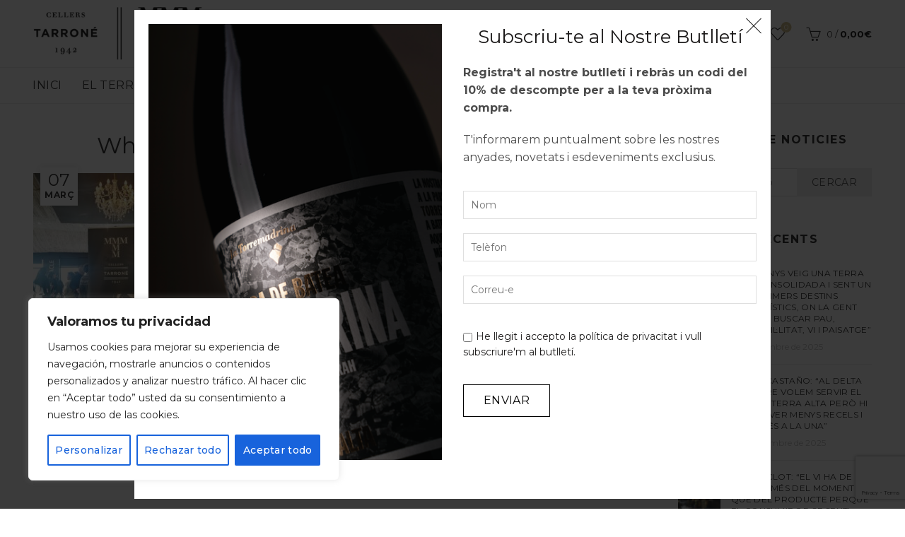

--- FILE ---
content_type: text/html; charset=UTF-8
request_url: https://cellerstarrone.com/ca/per-seguir-aprenent-liderant-compartint-i-reivindicant/whatsapp-image-2023-03-06-at-19-12-51/
body_size: 31005
content:
<!DOCTYPE html>
<html lang="ca">
<head>
	<meta charset="UTF-8">
	<meta name="viewport" content="width=device-width, initial-scale=1.0, maximum-scale=1.0, user-scalable=no">
	<link rel="profile" href="http://gmpg.org/xfn/11">
	<link rel="pingback" href="https://cellerstarrone.com/xmlrpc.php">

	<title>WhatsApp Image 2023-03-06 at 19.12.51 &#8211; Cellers Tarroné &#8211; Vins amb Denominació d&#039;Origen Terra Alta</title>
<meta name='robots' content='max-image-preview:large' />
<link rel='dns-prefetch' href='//www.googletagmanager.com' />
<link rel='dns-prefetch' href='//fonts.googleapis.com' />
<link rel="alternate" type="application/rss+xml" title="Cellers Tarroné - Vins amb Denominació d&#039;Origen Terra Alta &raquo; Canal d&#039;informació" href="https://cellerstarrone.com/ca/feed/" />
<link rel="alternate" type="application/rss+xml" title="Cellers Tarroné - Vins amb Denominació d&#039;Origen Terra Alta &raquo; Canal dels comentaris" href="https://cellerstarrone.com/ca/comments/feed/" />
<link rel="alternate" title="oEmbed (JSON)" type="application/json+oembed" href="https://cellerstarrone.com/wp-json/oembed/1.0/embed?url=https%3A%2F%2Fcellerstarrone.com%2Fca%2Fper-seguir-aprenent-liderant-compartint-i-reivindicant%2Fwhatsapp-image-2023-03-06-at-19-12-51%2F&#038;lang=ca" />
<link rel="alternate" title="oEmbed (XML)" type="text/xml+oembed" href="https://cellerstarrone.com/wp-json/oembed/1.0/embed?url=https%3A%2F%2Fcellerstarrone.com%2Fca%2Fper-seguir-aprenent-liderant-compartint-i-reivindicant%2Fwhatsapp-image-2023-03-06-at-19-12-51%2F&#038;format=xml&#038;lang=ca" />
<style id='wp-img-auto-sizes-contain-inline-css' type='text/css'>
img:is([sizes=auto i],[sizes^="auto," i]){contain-intrinsic-size:3000px 1500px}
/*# sourceURL=wp-img-auto-sizes-contain-inline-css */
</style>
<style id='wp-emoji-styles-inline-css' type='text/css'>

	img.wp-smiley, img.emoji {
		display: inline !important;
		border: none !important;
		box-shadow: none !important;
		height: 1em !important;
		width: 1em !important;
		margin: 0 0.07em !important;
		vertical-align: -0.1em !important;
		background: none !important;
		padding: 0 !important;
	}
/*# sourceURL=wp-emoji-styles-inline-css */
</style>
<style id='wp-block-library-inline-css' type='text/css'>
:root{--wp-block-synced-color:#7a00df;--wp-block-synced-color--rgb:122,0,223;--wp-bound-block-color:var(--wp-block-synced-color);--wp-editor-canvas-background:#ddd;--wp-admin-theme-color:#007cba;--wp-admin-theme-color--rgb:0,124,186;--wp-admin-theme-color-darker-10:#006ba1;--wp-admin-theme-color-darker-10--rgb:0,107,160.5;--wp-admin-theme-color-darker-20:#005a87;--wp-admin-theme-color-darker-20--rgb:0,90,135;--wp-admin-border-width-focus:2px}@media (min-resolution:192dpi){:root{--wp-admin-border-width-focus:1.5px}}.wp-element-button{cursor:pointer}:root .has-very-light-gray-background-color{background-color:#eee}:root .has-very-dark-gray-background-color{background-color:#313131}:root .has-very-light-gray-color{color:#eee}:root .has-very-dark-gray-color{color:#313131}:root .has-vivid-green-cyan-to-vivid-cyan-blue-gradient-background{background:linear-gradient(135deg,#00d084,#0693e3)}:root .has-purple-crush-gradient-background{background:linear-gradient(135deg,#34e2e4,#4721fb 50%,#ab1dfe)}:root .has-hazy-dawn-gradient-background{background:linear-gradient(135deg,#faaca8,#dad0ec)}:root .has-subdued-olive-gradient-background{background:linear-gradient(135deg,#fafae1,#67a671)}:root .has-atomic-cream-gradient-background{background:linear-gradient(135deg,#fdd79a,#004a59)}:root .has-nightshade-gradient-background{background:linear-gradient(135deg,#330968,#31cdcf)}:root .has-midnight-gradient-background{background:linear-gradient(135deg,#020381,#2874fc)}:root{--wp--preset--font-size--normal:16px;--wp--preset--font-size--huge:42px}.has-regular-font-size{font-size:1em}.has-larger-font-size{font-size:2.625em}.has-normal-font-size{font-size:var(--wp--preset--font-size--normal)}.has-huge-font-size{font-size:var(--wp--preset--font-size--huge)}.has-text-align-center{text-align:center}.has-text-align-left{text-align:left}.has-text-align-right{text-align:right}.has-fit-text{white-space:nowrap!important}#end-resizable-editor-section{display:none}.aligncenter{clear:both}.items-justified-left{justify-content:flex-start}.items-justified-center{justify-content:center}.items-justified-right{justify-content:flex-end}.items-justified-space-between{justify-content:space-between}.screen-reader-text{border:0;clip-path:inset(50%);height:1px;margin:-1px;overflow:hidden;padding:0;position:absolute;width:1px;word-wrap:normal!important}.screen-reader-text:focus{background-color:#ddd;clip-path:none;color:#444;display:block;font-size:1em;height:auto;left:5px;line-height:normal;padding:15px 23px 14px;text-decoration:none;top:5px;width:auto;z-index:100000}html :where(.has-border-color){border-style:solid}html :where([style*=border-top-color]){border-top-style:solid}html :where([style*=border-right-color]){border-right-style:solid}html :where([style*=border-bottom-color]){border-bottom-style:solid}html :where([style*=border-left-color]){border-left-style:solid}html :where([style*=border-width]){border-style:solid}html :where([style*=border-top-width]){border-top-style:solid}html :where([style*=border-right-width]){border-right-style:solid}html :where([style*=border-bottom-width]){border-bottom-style:solid}html :where([style*=border-left-width]){border-left-style:solid}html :where(img[class*=wp-image-]){height:auto;max-width:100%}:where(figure){margin:0 0 1em}html :where(.is-position-sticky){--wp-admin--admin-bar--position-offset:var(--wp-admin--admin-bar--height,0px)}@media screen and (max-width:600px){html :where(.is-position-sticky){--wp-admin--admin-bar--position-offset:0px}}

/*# sourceURL=wp-block-library-inline-css */
</style><link rel='stylesheet' id='wc-blocks-style-css' href='https://cellerstarrone.com/wp-content/plugins/woocommerce/assets/client/blocks/wc-blocks.css?ver=wc-10.3.7' type='text/css' media='all' />
<style id='global-styles-inline-css' type='text/css'>
:root{--wp--preset--aspect-ratio--square: 1;--wp--preset--aspect-ratio--4-3: 4/3;--wp--preset--aspect-ratio--3-4: 3/4;--wp--preset--aspect-ratio--3-2: 3/2;--wp--preset--aspect-ratio--2-3: 2/3;--wp--preset--aspect-ratio--16-9: 16/9;--wp--preset--aspect-ratio--9-16: 9/16;--wp--preset--color--black: #000000;--wp--preset--color--cyan-bluish-gray: #abb8c3;--wp--preset--color--white: #ffffff;--wp--preset--color--pale-pink: #f78da7;--wp--preset--color--vivid-red: #cf2e2e;--wp--preset--color--luminous-vivid-orange: #ff6900;--wp--preset--color--luminous-vivid-amber: #fcb900;--wp--preset--color--light-green-cyan: #7bdcb5;--wp--preset--color--vivid-green-cyan: #00d084;--wp--preset--color--pale-cyan-blue: #8ed1fc;--wp--preset--color--vivid-cyan-blue: #0693e3;--wp--preset--color--vivid-purple: #9b51e0;--wp--preset--gradient--vivid-cyan-blue-to-vivid-purple: linear-gradient(135deg,rgb(6,147,227) 0%,rgb(155,81,224) 100%);--wp--preset--gradient--light-green-cyan-to-vivid-green-cyan: linear-gradient(135deg,rgb(122,220,180) 0%,rgb(0,208,130) 100%);--wp--preset--gradient--luminous-vivid-amber-to-luminous-vivid-orange: linear-gradient(135deg,rgb(252,185,0) 0%,rgb(255,105,0) 100%);--wp--preset--gradient--luminous-vivid-orange-to-vivid-red: linear-gradient(135deg,rgb(255,105,0) 0%,rgb(207,46,46) 100%);--wp--preset--gradient--very-light-gray-to-cyan-bluish-gray: linear-gradient(135deg,rgb(238,238,238) 0%,rgb(169,184,195) 100%);--wp--preset--gradient--cool-to-warm-spectrum: linear-gradient(135deg,rgb(74,234,220) 0%,rgb(151,120,209) 20%,rgb(207,42,186) 40%,rgb(238,44,130) 60%,rgb(251,105,98) 80%,rgb(254,248,76) 100%);--wp--preset--gradient--blush-light-purple: linear-gradient(135deg,rgb(255,206,236) 0%,rgb(152,150,240) 100%);--wp--preset--gradient--blush-bordeaux: linear-gradient(135deg,rgb(254,205,165) 0%,rgb(254,45,45) 50%,rgb(107,0,62) 100%);--wp--preset--gradient--luminous-dusk: linear-gradient(135deg,rgb(255,203,112) 0%,rgb(199,81,192) 50%,rgb(65,88,208) 100%);--wp--preset--gradient--pale-ocean: linear-gradient(135deg,rgb(255,245,203) 0%,rgb(182,227,212) 50%,rgb(51,167,181) 100%);--wp--preset--gradient--electric-grass: linear-gradient(135deg,rgb(202,248,128) 0%,rgb(113,206,126) 100%);--wp--preset--gradient--midnight: linear-gradient(135deg,rgb(2,3,129) 0%,rgb(40,116,252) 100%);--wp--preset--font-size--small: 13px;--wp--preset--font-size--medium: 20px;--wp--preset--font-size--large: 36px;--wp--preset--font-size--x-large: 42px;--wp--preset--spacing--20: 0.44rem;--wp--preset--spacing--30: 0.67rem;--wp--preset--spacing--40: 1rem;--wp--preset--spacing--50: 1.5rem;--wp--preset--spacing--60: 2.25rem;--wp--preset--spacing--70: 3.38rem;--wp--preset--spacing--80: 5.06rem;--wp--preset--shadow--natural: 6px 6px 9px rgba(0, 0, 0, 0.2);--wp--preset--shadow--deep: 12px 12px 50px rgba(0, 0, 0, 0.4);--wp--preset--shadow--sharp: 6px 6px 0px rgba(0, 0, 0, 0.2);--wp--preset--shadow--outlined: 6px 6px 0px -3px rgb(255, 255, 255), 6px 6px rgb(0, 0, 0);--wp--preset--shadow--crisp: 6px 6px 0px rgb(0, 0, 0);}:where(.is-layout-flex){gap: 0.5em;}:where(.is-layout-grid){gap: 0.5em;}body .is-layout-flex{display: flex;}.is-layout-flex{flex-wrap: wrap;align-items: center;}.is-layout-flex > :is(*, div){margin: 0;}body .is-layout-grid{display: grid;}.is-layout-grid > :is(*, div){margin: 0;}:where(.wp-block-columns.is-layout-flex){gap: 2em;}:where(.wp-block-columns.is-layout-grid){gap: 2em;}:where(.wp-block-post-template.is-layout-flex){gap: 1.25em;}:where(.wp-block-post-template.is-layout-grid){gap: 1.25em;}.has-black-color{color: var(--wp--preset--color--black) !important;}.has-cyan-bluish-gray-color{color: var(--wp--preset--color--cyan-bluish-gray) !important;}.has-white-color{color: var(--wp--preset--color--white) !important;}.has-pale-pink-color{color: var(--wp--preset--color--pale-pink) !important;}.has-vivid-red-color{color: var(--wp--preset--color--vivid-red) !important;}.has-luminous-vivid-orange-color{color: var(--wp--preset--color--luminous-vivid-orange) !important;}.has-luminous-vivid-amber-color{color: var(--wp--preset--color--luminous-vivid-amber) !important;}.has-light-green-cyan-color{color: var(--wp--preset--color--light-green-cyan) !important;}.has-vivid-green-cyan-color{color: var(--wp--preset--color--vivid-green-cyan) !important;}.has-pale-cyan-blue-color{color: var(--wp--preset--color--pale-cyan-blue) !important;}.has-vivid-cyan-blue-color{color: var(--wp--preset--color--vivid-cyan-blue) !important;}.has-vivid-purple-color{color: var(--wp--preset--color--vivid-purple) !important;}.has-black-background-color{background-color: var(--wp--preset--color--black) !important;}.has-cyan-bluish-gray-background-color{background-color: var(--wp--preset--color--cyan-bluish-gray) !important;}.has-white-background-color{background-color: var(--wp--preset--color--white) !important;}.has-pale-pink-background-color{background-color: var(--wp--preset--color--pale-pink) !important;}.has-vivid-red-background-color{background-color: var(--wp--preset--color--vivid-red) !important;}.has-luminous-vivid-orange-background-color{background-color: var(--wp--preset--color--luminous-vivid-orange) !important;}.has-luminous-vivid-amber-background-color{background-color: var(--wp--preset--color--luminous-vivid-amber) !important;}.has-light-green-cyan-background-color{background-color: var(--wp--preset--color--light-green-cyan) !important;}.has-vivid-green-cyan-background-color{background-color: var(--wp--preset--color--vivid-green-cyan) !important;}.has-pale-cyan-blue-background-color{background-color: var(--wp--preset--color--pale-cyan-blue) !important;}.has-vivid-cyan-blue-background-color{background-color: var(--wp--preset--color--vivid-cyan-blue) !important;}.has-vivid-purple-background-color{background-color: var(--wp--preset--color--vivid-purple) !important;}.has-black-border-color{border-color: var(--wp--preset--color--black) !important;}.has-cyan-bluish-gray-border-color{border-color: var(--wp--preset--color--cyan-bluish-gray) !important;}.has-white-border-color{border-color: var(--wp--preset--color--white) !important;}.has-pale-pink-border-color{border-color: var(--wp--preset--color--pale-pink) !important;}.has-vivid-red-border-color{border-color: var(--wp--preset--color--vivid-red) !important;}.has-luminous-vivid-orange-border-color{border-color: var(--wp--preset--color--luminous-vivid-orange) !important;}.has-luminous-vivid-amber-border-color{border-color: var(--wp--preset--color--luminous-vivid-amber) !important;}.has-light-green-cyan-border-color{border-color: var(--wp--preset--color--light-green-cyan) !important;}.has-vivid-green-cyan-border-color{border-color: var(--wp--preset--color--vivid-green-cyan) !important;}.has-pale-cyan-blue-border-color{border-color: var(--wp--preset--color--pale-cyan-blue) !important;}.has-vivid-cyan-blue-border-color{border-color: var(--wp--preset--color--vivid-cyan-blue) !important;}.has-vivid-purple-border-color{border-color: var(--wp--preset--color--vivid-purple) !important;}.has-vivid-cyan-blue-to-vivid-purple-gradient-background{background: var(--wp--preset--gradient--vivid-cyan-blue-to-vivid-purple) !important;}.has-light-green-cyan-to-vivid-green-cyan-gradient-background{background: var(--wp--preset--gradient--light-green-cyan-to-vivid-green-cyan) !important;}.has-luminous-vivid-amber-to-luminous-vivid-orange-gradient-background{background: var(--wp--preset--gradient--luminous-vivid-amber-to-luminous-vivid-orange) !important;}.has-luminous-vivid-orange-to-vivid-red-gradient-background{background: var(--wp--preset--gradient--luminous-vivid-orange-to-vivid-red) !important;}.has-very-light-gray-to-cyan-bluish-gray-gradient-background{background: var(--wp--preset--gradient--very-light-gray-to-cyan-bluish-gray) !important;}.has-cool-to-warm-spectrum-gradient-background{background: var(--wp--preset--gradient--cool-to-warm-spectrum) !important;}.has-blush-light-purple-gradient-background{background: var(--wp--preset--gradient--blush-light-purple) !important;}.has-blush-bordeaux-gradient-background{background: var(--wp--preset--gradient--blush-bordeaux) !important;}.has-luminous-dusk-gradient-background{background: var(--wp--preset--gradient--luminous-dusk) !important;}.has-pale-ocean-gradient-background{background: var(--wp--preset--gradient--pale-ocean) !important;}.has-electric-grass-gradient-background{background: var(--wp--preset--gradient--electric-grass) !important;}.has-midnight-gradient-background{background: var(--wp--preset--gradient--midnight) !important;}.has-small-font-size{font-size: var(--wp--preset--font-size--small) !important;}.has-medium-font-size{font-size: var(--wp--preset--font-size--medium) !important;}.has-large-font-size{font-size: var(--wp--preset--font-size--large) !important;}.has-x-large-font-size{font-size: var(--wp--preset--font-size--x-large) !important;}
/*# sourceURL=global-styles-inline-css */
</style>

<style id='classic-theme-styles-inline-css' type='text/css'>
/*! This file is auto-generated */
.wp-block-button__link{color:#fff;background-color:#32373c;border-radius:9999px;box-shadow:none;text-decoration:none;padding:calc(.667em + 2px) calc(1.333em + 2px);font-size:1.125em}.wp-block-file__button{background:#32373c;color:#fff;text-decoration:none}
/*# sourceURL=/wp-includes/css/classic-themes.min.css */
</style>
<link rel='stylesheet' id='wpa-css-css' href='https://cellerstarrone.com/wp-content/plugins/honeypot/includes/css/wpa.css?ver=2.3.04' type='text/css' media='all' />
<style id='woocommerce-inline-inline-css' type='text/css'>
.woocommerce form .form-row .required { visibility: visible; }
/*# sourceURL=woocommerce-inline-inline-css */
</style>
<link rel='stylesheet' id='yith-wcan-shortcodes-css' href='https://cellerstarrone.com/wp-content/plugins/yith-woocommerce-ajax-navigation/assets/css/shortcodes.css?ver=5.16.0' type='text/css' media='all' />
<style id='yith-wcan-shortcodes-inline-css' type='text/css'>
:root{
	--yith-wcan-filters_colors_titles: #434343;
	--yith-wcan-filters_colors_background: #FFFFFF;
	--yith-wcan-filters_colors_accent: #A7144C;
	--yith-wcan-filters_colors_accent_r: 167;
	--yith-wcan-filters_colors_accent_g: 20;
	--yith-wcan-filters_colors_accent_b: 76;
	--yith-wcan-color_swatches_border_radius: 100%;
	--yith-wcan-color_swatches_size: 30px;
	--yith-wcan-labels_style_background: #FFFFFF;
	--yith-wcan-labels_style_background_hover: #A7144C;
	--yith-wcan-labels_style_background_active: #A7144C;
	--yith-wcan-labels_style_text: #434343;
	--yith-wcan-labels_style_text_hover: #FFFFFF;
	--yith-wcan-labels_style_text_active: #FFFFFF;
	--yith-wcan-anchors_style_text: #434343;
	--yith-wcan-anchors_style_text_hover: #A7144C;
	--yith-wcan-anchors_style_text_active: #A7144C;
}
/*# sourceURL=yith-wcan-shortcodes-inline-css */
</style>
<link rel='stylesheet' id='brands-styles-css' href='https://cellerstarrone.com/wp-content/plugins/woocommerce/assets/css/brands.css?ver=10.3.7' type='text/css' media='all' />
<link rel='stylesheet' id='bootstrap-css' href='https://cellerstarrone.com/wp-content/themes/basel/css/bootstrap.min.css?ver=5.7.2' type='text/css' media='all' />
<link rel='stylesheet' id='basel-style-css' href='https://cellerstarrone.com/wp-content/themes/basel/style.min.css?ver=5.7.2' type='text/css' media='all' />
<link rel='stylesheet' id='child-style-css' href='https://cellerstarrone.com/wp-content/themes/basel-child/style.css?ver=5.7.2' type='text/css' media='all' />
<link rel='stylesheet' id='js_composer_front-css' href='https://cellerstarrone.com/wp-content/plugins/js_composer/assets/css/js_composer.min.css?ver=6.13.0' type='text/css' media='all' />
<link rel='stylesheet' id='vc_font_awesome_5_shims-css' href='https://cellerstarrone.com/wp-content/plugins/js_composer/assets/lib/bower/font-awesome/css/v4-shims.min.css?ver=6.13.0' type='text/css' media='all' />
<link rel='stylesheet' id='vc_font_awesome_5-css' href='https://cellerstarrone.com/wp-content/plugins/js_composer/assets/lib/bower/font-awesome/css/all.min.css?ver=6.13.0' type='text/css' media='all' />
<link rel='stylesheet' id='basel-wp-gutenberg-css' href='https://cellerstarrone.com/wp-content/themes/basel/css/parts/wp-gutenberg.min.css?ver=5.7.2' type='text/css' media='all' />
<link rel='stylesheet' id='basel-int-revolution-slider-css' href='https://cellerstarrone.com/wp-content/themes/basel/css/parts/int-revolution-slider.min.css?ver=5.7.2' type='text/css' media='all' />
<link rel='stylesheet' id='basel-int-wpcf7-css' href='https://cellerstarrone.com/wp-content/themes/basel/css/parts/int-wpcf7.min.css?ver=5.7.2' type='text/css' media='all' />
<link rel='stylesheet' id='basel-int-wpbakery-base-css' href='https://cellerstarrone.com/wp-content/themes/basel/css/parts/int-wpbakery-base.min.css?ver=5.7.2' type='text/css' media='all' />
<link rel='stylesheet' id='basel-woo-base-css' href='https://cellerstarrone.com/wp-content/themes/basel/css/parts/woo-base.min.css?ver=5.7.2' type='text/css' media='all' />
<link rel='stylesheet' id='xts-google-fonts-css' href='//fonts.googleapis.com/css?family=Montserrat%3A100%2C200%2C300%2C400%2C500%2C600%2C700%2C800%2C900%2C100italic%2C200italic%2C300italic%2C400italic%2C500italic%2C600italic%2C700italic%2C800italic%2C900italic%7CRoboto%3A100%2C100italic%2C300%2C300italic%2C400%2C400italic%2C500%2C500italic%2C700%2C700italic%2C900%2C900italic&#038;ver=5.7.2' type='text/css' media='all' />
<link rel='stylesheet' id='basel-dynamic-style-css' href='https://cellerstarrone.com/wp-content/uploads/2025/12/basel-dynamic-1766404297.css?ver=5.7.2' type='text/css' media='all' />
<script type="text/template" id="tmpl-variation-template">
	<div class="woocommerce-variation-description">{{{ data.variation.variation_description }}}</div>
	<div class="woocommerce-variation-price">{{{ data.variation.price_html }}}</div>
	<div class="woocommerce-variation-availability">{{{ data.variation.availability_html }}}</div>
</script>
<script type="text/template" id="tmpl-unavailable-variation-template">
	<p role="alert">Aquest producte no està disponible. Trieu una altra combinació.</p>
</script>
<script type="text/javascript" id="cookie-law-info-js-extra">
/* <![CDATA[ */
var _ckyConfig = {"_ipData":[],"_assetsURL":"https://cellerstarrone.com/wp-content/plugins/cookie-law-info/lite/frontend/images/","_publicURL":"https://cellerstarrone.com","_expiry":"365","_categories":[{"name":"Necesaria","slug":"necessary","isNecessary":true,"ccpaDoNotSell":true,"cookies":[],"active":true,"defaultConsent":{"gdpr":true,"ccpa":true}},{"name":"Funcional","slug":"functional","isNecessary":false,"ccpaDoNotSell":true,"cookies":[],"active":true,"defaultConsent":{"gdpr":false,"ccpa":false}},{"name":"Anal\u00edtica","slug":"analytics","isNecessary":false,"ccpaDoNotSell":true,"cookies":[],"active":true,"defaultConsent":{"gdpr":false,"ccpa":false}},{"name":"El rendimiento","slug":"performance","isNecessary":false,"ccpaDoNotSell":true,"cookies":[],"active":true,"defaultConsent":{"gdpr":false,"ccpa":false}},{"name":"Anuncio","slug":"advertisement","isNecessary":false,"ccpaDoNotSell":true,"cookies":[],"active":true,"defaultConsent":{"gdpr":false,"ccpa":false}}],"_activeLaw":"gdpr","_rootDomain":"","_block":"1","_showBanner":"1","_bannerConfig":{"settings":{"type":"box","preferenceCenterType":"popup","position":"bottom-left","applicableLaw":"gdpr"},"behaviours":{"reloadBannerOnAccept":false,"loadAnalyticsByDefault":false,"animations":{"onLoad":"animate","onHide":"sticky"}},"config":{"revisitConsent":{"status":true,"tag":"revisit-consent","position":"bottom-left","meta":{"url":"#"},"styles":{"background-color":"#0056A7"},"elements":{"title":{"type":"text","tag":"revisit-consent-title","status":true,"styles":{"color":"#0056a7"}}}},"preferenceCenter":{"toggle":{"status":true,"tag":"detail-category-toggle","type":"toggle","states":{"active":{"styles":{"background-color":"#1863DC"}},"inactive":{"styles":{"background-color":"#D0D5D2"}}}}},"categoryPreview":{"status":false,"toggle":{"status":true,"tag":"detail-category-preview-toggle","type":"toggle","states":{"active":{"styles":{"background-color":"#1863DC"}},"inactive":{"styles":{"background-color":"#D0D5D2"}}}}},"videoPlaceholder":{"status":true,"styles":{"background-color":"#000000","border-color":"#000000","color":"#ffffff"}},"readMore":{"status":false,"tag":"readmore-button","type":"link","meta":{"noFollow":true,"newTab":true},"styles":{"color":"#1863DC","background-color":"transparent","border-color":"transparent"}},"showMore":{"status":true,"tag":"show-desc-button","type":"button","styles":{"color":"#1863DC"}},"showLess":{"status":true,"tag":"hide-desc-button","type":"button","styles":{"color":"#1863DC"}},"alwaysActive":{"status":true,"tag":"always-active","styles":{"color":"#008000"}},"manualLinks":{"status":true,"tag":"manual-links","type":"link","styles":{"color":"#1863DC"}},"auditTable":{"status":true},"optOption":{"status":true,"toggle":{"status":true,"tag":"optout-option-toggle","type":"toggle","states":{"active":{"styles":{"background-color":"#1863dc"}},"inactive":{"styles":{"background-color":"#FFFFFF"}}}}}}},"_version":"3.3.8","_logConsent":"1","_tags":[{"tag":"accept-button","styles":{"color":"#FFFFFF","background-color":"#1863DC","border-color":"#1863DC"}},{"tag":"reject-button","styles":{"color":"#1863DC","background-color":"transparent","border-color":"#1863DC"}},{"tag":"settings-button","styles":{"color":"#1863DC","background-color":"transparent","border-color":"#1863DC"}},{"tag":"readmore-button","styles":{"color":"#1863DC","background-color":"transparent","border-color":"transparent"}},{"tag":"donotsell-button","styles":{"color":"#1863DC","background-color":"transparent","border-color":"transparent"}},{"tag":"show-desc-button","styles":{"color":"#1863DC"}},{"tag":"hide-desc-button","styles":{"color":"#1863DC"}},{"tag":"cky-always-active","styles":[]},{"tag":"cky-link","styles":[]},{"tag":"accept-button","styles":{"color":"#FFFFFF","background-color":"#1863DC","border-color":"#1863DC"}},{"tag":"revisit-consent","styles":{"background-color":"#0056A7"}}],"_shortCodes":[{"key":"cky_readmore","content":"\u003Ca href=\"#\" class=\"cky-policy\" aria-label=\"Pol\u00edtica de cookies\" target=\"_blank\" rel=\"noopener\" data-cky-tag=\"readmore-button\"\u003EPol\u00edtica de cookies\u003C/a\u003E","tag":"readmore-button","status":false,"attributes":{"rel":"nofollow","target":"_blank"}},{"key":"cky_show_desc","content":"\u003Cbutton class=\"cky-show-desc-btn\" data-cky-tag=\"show-desc-button\" aria-label=\"Mostrar m\u00e1s\"\u003EMostrar m\u00e1s\u003C/button\u003E","tag":"show-desc-button","status":true,"attributes":[]},{"key":"cky_hide_desc","content":"\u003Cbutton class=\"cky-show-desc-btn\" data-cky-tag=\"hide-desc-button\" aria-label=\"Mostrar menos\"\u003EMostrar menos\u003C/button\u003E","tag":"hide-desc-button","status":true,"attributes":[]},{"key":"cky_optout_show_desc","content":"[cky_optout_show_desc]","tag":"optout-show-desc-button","status":true,"attributes":[]},{"key":"cky_optout_hide_desc","content":"[cky_optout_hide_desc]","tag":"optout-hide-desc-button","status":true,"attributes":[]},{"key":"cky_category_toggle_label","content":"[cky_{{status}}_category_label] [cky_preference_{{category_slug}}_title]","tag":"","status":true,"attributes":[]},{"key":"cky_enable_category_label","content":"Permitir","tag":"","status":true,"attributes":[]},{"key":"cky_disable_category_label","content":"Desactivar","tag":"","status":true,"attributes":[]},{"key":"cky_video_placeholder","content":"\u003Cdiv class=\"video-placeholder-normal\" data-cky-tag=\"video-placeholder\" id=\"[UNIQUEID]\"\u003E\u003Cp class=\"video-placeholder-text-normal\" data-cky-tag=\"placeholder-title\"\u003EPor favor acepte el consentimiento de cookies\u003C/p\u003E\u003C/div\u003E","tag":"","status":true,"attributes":[]},{"key":"cky_enable_optout_label","content":"Permitir","tag":"","status":true,"attributes":[]},{"key":"cky_disable_optout_label","content":"Desactivar","tag":"","status":true,"attributes":[]},{"key":"cky_optout_toggle_label","content":"[cky_{{status}}_optout_label] [cky_optout_option_title]","tag":"","status":true,"attributes":[]},{"key":"cky_optout_option_title","content":"No vendan ni compartan mi informaci\u00f3n personal","tag":"","status":true,"attributes":[]},{"key":"cky_optout_close_label","content":"Cerca","tag":"","status":true,"attributes":[]},{"key":"cky_preference_close_label","content":"Cerca","tag":"","status":true,"attributes":[]}],"_rtl":"","_language":"es","_providersToBlock":[]};
var _ckyStyles = {"css":".cky-overlay{background: #000000; opacity: 0.4; position: fixed; top: 0; left: 0; width: 100%; height: 100%; z-index: 99999999;}.cky-hide{display: none;}.cky-btn-revisit-wrapper{display: flex; align-items: center; justify-content: center; background: #0056a7; width: 45px; height: 45px; border-radius: 50%; position: fixed; z-index: 999999; cursor: pointer;}.cky-revisit-bottom-left{bottom: 15px; left: 15px;}.cky-revisit-bottom-right{bottom: 15px; right: 15px;}.cky-btn-revisit-wrapper .cky-btn-revisit{display: flex; align-items: center; justify-content: center; background: none; border: none; cursor: pointer; position: relative; margin: 0; padding: 0;}.cky-btn-revisit-wrapper .cky-btn-revisit img{max-width: fit-content; margin: 0; height: 30px; width: 30px;}.cky-revisit-bottom-left:hover::before{content: attr(data-tooltip); position: absolute; background: #4e4b66; color: #ffffff; left: calc(100% + 7px); font-size: 12px; line-height: 16px; width: max-content; padding: 4px 8px; border-radius: 4px;}.cky-revisit-bottom-left:hover::after{position: absolute; content: \"\"; border: 5px solid transparent; left: calc(100% + 2px); border-left-width: 0; border-right-color: #4e4b66;}.cky-revisit-bottom-right:hover::before{content: attr(data-tooltip); position: absolute; background: #4e4b66; color: #ffffff; right: calc(100% + 7px); font-size: 12px; line-height: 16px; width: max-content; padding: 4px 8px; border-radius: 4px;}.cky-revisit-bottom-right:hover::after{position: absolute; content: \"\"; border: 5px solid transparent; right: calc(100% + 2px); border-right-width: 0; border-left-color: #4e4b66;}.cky-revisit-hide{display: none;}.cky-consent-container{position: fixed; width: 440px; box-sizing: border-box; z-index: 9999999; border-radius: 6px;}.cky-consent-container .cky-consent-bar{background: #ffffff; border: 1px solid; padding: 20px 26px; box-shadow: 0 -1px 10px 0 #acabab4d; border-radius: 6px;}.cky-box-bottom-left{bottom: 40px; left: 40px;}.cky-box-bottom-right{bottom: 40px; right: 40px;}.cky-box-top-left{top: 40px; left: 40px;}.cky-box-top-right{top: 40px; right: 40px;}.cky-custom-brand-logo-wrapper .cky-custom-brand-logo{width: 100px; height: auto; margin: 0 0 12px 0;}.cky-notice .cky-title{color: #212121; font-weight: 700; font-size: 18px; line-height: 24px; margin: 0 0 12px 0;}.cky-notice-des *,.cky-preference-content-wrapper *,.cky-accordion-header-des *,.cky-gpc-wrapper .cky-gpc-desc *{font-size: 14px;}.cky-notice-des{color: #212121; font-size: 14px; line-height: 24px; font-weight: 400;}.cky-notice-des img{height: 25px; width: 25px;}.cky-consent-bar .cky-notice-des p,.cky-gpc-wrapper .cky-gpc-desc p,.cky-preference-body-wrapper .cky-preference-content-wrapper p,.cky-accordion-header-wrapper .cky-accordion-header-des p,.cky-cookie-des-table li div:last-child p{color: inherit; margin-top: 0; overflow-wrap: break-word;}.cky-notice-des P:last-child,.cky-preference-content-wrapper p:last-child,.cky-cookie-des-table li div:last-child p:last-child,.cky-gpc-wrapper .cky-gpc-desc p:last-child{margin-bottom: 0;}.cky-notice-des a.cky-policy,.cky-notice-des button.cky-policy{font-size: 14px; color: #1863dc; white-space: nowrap; cursor: pointer; background: transparent; border: 1px solid; text-decoration: underline;}.cky-notice-des button.cky-policy{padding: 0;}.cky-notice-des a.cky-policy:focus-visible,.cky-notice-des button.cky-policy:focus-visible,.cky-preference-content-wrapper .cky-show-desc-btn:focus-visible,.cky-accordion-header .cky-accordion-btn:focus-visible,.cky-preference-header .cky-btn-close:focus-visible,.cky-switch input[type=\"checkbox\"]:focus-visible,.cky-footer-wrapper a:focus-visible,.cky-btn:focus-visible{outline: 2px solid #1863dc; outline-offset: 2px;}.cky-btn:focus:not(:focus-visible),.cky-accordion-header .cky-accordion-btn:focus:not(:focus-visible),.cky-preference-content-wrapper .cky-show-desc-btn:focus:not(:focus-visible),.cky-btn-revisit-wrapper .cky-btn-revisit:focus:not(:focus-visible),.cky-preference-header .cky-btn-close:focus:not(:focus-visible),.cky-consent-bar .cky-banner-btn-close:focus:not(:focus-visible){outline: 0;}button.cky-show-desc-btn:not(:hover):not(:active){color: #1863dc; background: transparent;}button.cky-accordion-btn:not(:hover):not(:active),button.cky-banner-btn-close:not(:hover):not(:active),button.cky-btn-revisit:not(:hover):not(:active),button.cky-btn-close:not(:hover):not(:active){background: transparent;}.cky-consent-bar button:hover,.cky-modal.cky-modal-open button:hover,.cky-consent-bar button:focus,.cky-modal.cky-modal-open button:focus{text-decoration: none;}.cky-notice-btn-wrapper{display: flex; justify-content: flex-start; align-items: center; flex-wrap: wrap; margin-top: 16px;}.cky-notice-btn-wrapper .cky-btn{text-shadow: none; box-shadow: none;}.cky-btn{flex: auto; max-width: 100%; font-size: 14px; font-family: inherit; line-height: 24px; padding: 8px; font-weight: 500; margin: 0 8px 0 0; border-radius: 2px; cursor: pointer; text-align: center; text-transform: none; min-height: 0;}.cky-btn:hover{opacity: 0.8;}.cky-btn-customize{color: #1863dc; background: transparent; border: 2px solid #1863dc;}.cky-btn-reject{color: #1863dc; background: transparent; border: 2px solid #1863dc;}.cky-btn-accept{background: #1863dc; color: #ffffff; border: 2px solid #1863dc;}.cky-btn:last-child{margin-right: 0;}@media (max-width: 576px){.cky-box-bottom-left{bottom: 0; left: 0;}.cky-box-bottom-right{bottom: 0; right: 0;}.cky-box-top-left{top: 0; left: 0;}.cky-box-top-right{top: 0; right: 0;}}@media (max-width: 440px){.cky-box-bottom-left, .cky-box-bottom-right, .cky-box-top-left, .cky-box-top-right{width: 100%; max-width: 100%;}.cky-consent-container .cky-consent-bar{padding: 20px 0;}.cky-custom-brand-logo-wrapper, .cky-notice .cky-title, .cky-notice-des, .cky-notice-btn-wrapper{padding: 0 24px;}.cky-notice-des{max-height: 40vh; overflow-y: scroll;}.cky-notice-btn-wrapper{flex-direction: column; margin-top: 0;}.cky-btn{width: 100%; margin: 10px 0 0 0;}.cky-notice-btn-wrapper .cky-btn-customize{order: 2;}.cky-notice-btn-wrapper .cky-btn-reject{order: 3;}.cky-notice-btn-wrapper .cky-btn-accept{order: 1; margin-top: 16px;}}@media (max-width: 352px){.cky-notice .cky-title{font-size: 16px;}.cky-notice-des *{font-size: 12px;}.cky-notice-des, .cky-btn{font-size: 12px;}}.cky-modal.cky-modal-open{display: flex; visibility: visible; -webkit-transform: translate(-50%, -50%); -moz-transform: translate(-50%, -50%); -ms-transform: translate(-50%, -50%); -o-transform: translate(-50%, -50%); transform: translate(-50%, -50%); top: 50%; left: 50%; transition: all 1s ease;}.cky-modal{box-shadow: 0 32px 68px rgba(0, 0, 0, 0.3); margin: 0 auto; position: fixed; max-width: 100%; background: #ffffff; top: 50%; box-sizing: border-box; border-radius: 6px; z-index: 999999999; color: #212121; -webkit-transform: translate(-50%, 100%); -moz-transform: translate(-50%, 100%); -ms-transform: translate(-50%, 100%); -o-transform: translate(-50%, 100%); transform: translate(-50%, 100%); visibility: hidden; transition: all 0s ease;}.cky-preference-center{max-height: 79vh; overflow: hidden; width: 845px; overflow: hidden; flex: 1 1 0; display: flex; flex-direction: column; border-radius: 6px;}.cky-preference-header{display: flex; align-items: center; justify-content: space-between; padding: 22px 24px; border-bottom: 1px solid;}.cky-preference-header .cky-preference-title{font-size: 18px; font-weight: 700; line-height: 24px;}.cky-preference-header .cky-btn-close{margin: 0; cursor: pointer; vertical-align: middle; padding: 0; background: none; border: none; width: 24px; height: 24px; min-height: 0; line-height: 0; text-shadow: none; box-shadow: none;}.cky-preference-header .cky-btn-close img{margin: 0; height: 10px; width: 10px;}.cky-preference-body-wrapper{padding: 0 24px; flex: 1; overflow: auto; box-sizing: border-box;}.cky-preference-content-wrapper,.cky-gpc-wrapper .cky-gpc-desc{font-size: 14px; line-height: 24px; font-weight: 400; padding: 12px 0;}.cky-preference-content-wrapper{border-bottom: 1px solid;}.cky-preference-content-wrapper img{height: 25px; width: 25px;}.cky-preference-content-wrapper .cky-show-desc-btn{font-size: 14px; font-family: inherit; color: #1863dc; text-decoration: none; line-height: 24px; padding: 0; margin: 0; white-space: nowrap; cursor: pointer; background: transparent; border-color: transparent; text-transform: none; min-height: 0; text-shadow: none; box-shadow: none;}.cky-accordion-wrapper{margin-bottom: 10px;}.cky-accordion{border-bottom: 1px solid;}.cky-accordion:last-child{border-bottom: none;}.cky-accordion .cky-accordion-item{display: flex; margin-top: 10px;}.cky-accordion .cky-accordion-body{display: none;}.cky-accordion.cky-accordion-active .cky-accordion-body{display: block; padding: 0 22px; margin-bottom: 16px;}.cky-accordion-header-wrapper{cursor: pointer; width: 100%;}.cky-accordion-item .cky-accordion-header{display: flex; justify-content: space-between; align-items: center;}.cky-accordion-header .cky-accordion-btn{font-size: 16px; font-family: inherit; color: #212121; line-height: 24px; background: none; border: none; font-weight: 700; padding: 0; margin: 0; cursor: pointer; text-transform: none; min-height: 0; text-shadow: none; box-shadow: none;}.cky-accordion-header .cky-always-active{color: #008000; font-weight: 600; line-height: 24px; font-size: 14px;}.cky-accordion-header-des{font-size: 14px; line-height: 24px; margin: 10px 0 16px 0;}.cky-accordion-chevron{margin-right: 22px; position: relative; cursor: pointer;}.cky-accordion-chevron-hide{display: none;}.cky-accordion .cky-accordion-chevron i::before{content: \"\"; position: absolute; border-right: 1.4px solid; border-bottom: 1.4px solid; border-color: inherit; height: 6px; width: 6px; -webkit-transform: rotate(-45deg); -moz-transform: rotate(-45deg); -ms-transform: rotate(-45deg); -o-transform: rotate(-45deg); transform: rotate(-45deg); transition: all 0.2s ease-in-out; top: 8px;}.cky-accordion.cky-accordion-active .cky-accordion-chevron i::before{-webkit-transform: rotate(45deg); -moz-transform: rotate(45deg); -ms-transform: rotate(45deg); -o-transform: rotate(45deg); transform: rotate(45deg);}.cky-audit-table{background: #f4f4f4; border-radius: 6px;}.cky-audit-table .cky-empty-cookies-text{color: inherit; font-size: 12px; line-height: 24px; margin: 0; padding: 10px;}.cky-audit-table .cky-cookie-des-table{font-size: 12px; line-height: 24px; font-weight: normal; padding: 15px 10px; border-bottom: 1px solid; border-bottom-color: inherit; margin: 0;}.cky-audit-table .cky-cookie-des-table:last-child{border-bottom: none;}.cky-audit-table .cky-cookie-des-table li{list-style-type: none; display: flex; padding: 3px 0;}.cky-audit-table .cky-cookie-des-table li:first-child{padding-top: 0;}.cky-cookie-des-table li div:first-child{width: 100px; font-weight: 600; word-break: break-word; word-wrap: break-word;}.cky-cookie-des-table li div:last-child{flex: 1; word-break: break-word; word-wrap: break-word; margin-left: 8px;}.cky-footer-shadow{display: block; width: 100%; height: 40px; background: linear-gradient(180deg, rgba(255, 255, 255, 0) 0%, #ffffff 100%); position: absolute; bottom: calc(100% - 1px);}.cky-footer-wrapper{position: relative;}.cky-prefrence-btn-wrapper{display: flex; flex-wrap: wrap; align-items: center; justify-content: center; padding: 22px 24px; border-top: 1px solid;}.cky-prefrence-btn-wrapper .cky-btn{flex: auto; max-width: 100%; text-shadow: none; box-shadow: none;}.cky-btn-preferences{color: #1863dc; background: transparent; border: 2px solid #1863dc;}.cky-preference-header,.cky-preference-body-wrapper,.cky-preference-content-wrapper,.cky-accordion-wrapper,.cky-accordion,.cky-accordion-wrapper,.cky-footer-wrapper,.cky-prefrence-btn-wrapper{border-color: inherit;}@media (max-width: 845px){.cky-modal{max-width: calc(100% - 16px);}}@media (max-width: 576px){.cky-modal{max-width: 100%;}.cky-preference-center{max-height: 100vh;}.cky-prefrence-btn-wrapper{flex-direction: column;}.cky-accordion.cky-accordion-active .cky-accordion-body{padding-right: 0;}.cky-prefrence-btn-wrapper .cky-btn{width: 100%; margin: 10px 0 0 0;}.cky-prefrence-btn-wrapper .cky-btn-reject{order: 3;}.cky-prefrence-btn-wrapper .cky-btn-accept{order: 1; margin-top: 0;}.cky-prefrence-btn-wrapper .cky-btn-preferences{order: 2;}}@media (max-width: 425px){.cky-accordion-chevron{margin-right: 15px;}.cky-notice-btn-wrapper{margin-top: 0;}.cky-accordion.cky-accordion-active .cky-accordion-body{padding: 0 15px;}}@media (max-width: 352px){.cky-preference-header .cky-preference-title{font-size: 16px;}.cky-preference-header{padding: 16px 24px;}.cky-preference-content-wrapper *, .cky-accordion-header-des *{font-size: 12px;}.cky-preference-content-wrapper, .cky-preference-content-wrapper .cky-show-more, .cky-accordion-header .cky-always-active, .cky-accordion-header-des, .cky-preference-content-wrapper .cky-show-desc-btn, .cky-notice-des a.cky-policy{font-size: 12px;}.cky-accordion-header .cky-accordion-btn{font-size: 14px;}}.cky-switch{display: flex;}.cky-switch input[type=\"checkbox\"]{position: relative; width: 44px; height: 24px; margin: 0; background: #d0d5d2; -webkit-appearance: none; border-radius: 50px; cursor: pointer; outline: 0; border: none; top: 0;}.cky-switch input[type=\"checkbox\"]:checked{background: #1863dc;}.cky-switch input[type=\"checkbox\"]:before{position: absolute; content: \"\"; height: 20px; width: 20px; left: 2px; bottom: 2px; border-radius: 50%; background-color: white; -webkit-transition: 0.4s; transition: 0.4s; margin: 0;}.cky-switch input[type=\"checkbox\"]:after{display: none;}.cky-switch input[type=\"checkbox\"]:checked:before{-webkit-transform: translateX(20px); -ms-transform: translateX(20px); transform: translateX(20px);}@media (max-width: 425px){.cky-switch input[type=\"checkbox\"]{width: 38px; height: 21px;}.cky-switch input[type=\"checkbox\"]:before{height: 17px; width: 17px;}.cky-switch input[type=\"checkbox\"]:checked:before{-webkit-transform: translateX(17px); -ms-transform: translateX(17px); transform: translateX(17px);}}.cky-consent-bar .cky-banner-btn-close{position: absolute; right: 9px; top: 5px; background: none; border: none; cursor: pointer; padding: 0; margin: 0; min-height: 0; line-height: 0; height: 24px; width: 24px; text-shadow: none; box-shadow: none;}.cky-consent-bar .cky-banner-btn-close img{height: 9px; width: 9px; margin: 0;}.cky-notice-group{font-size: 14px; line-height: 24px; font-weight: 400; color: #212121;}.cky-notice-btn-wrapper .cky-btn-do-not-sell{font-size: 14px; line-height: 24px; padding: 6px 0; margin: 0; font-weight: 500; background: none; border-radius: 2px; border: none; cursor: pointer; text-align: left; color: #1863dc; background: transparent; border-color: transparent; box-shadow: none; text-shadow: none;}.cky-consent-bar .cky-banner-btn-close:focus-visible,.cky-notice-btn-wrapper .cky-btn-do-not-sell:focus-visible,.cky-opt-out-btn-wrapper .cky-btn:focus-visible,.cky-opt-out-checkbox-wrapper input[type=\"checkbox\"].cky-opt-out-checkbox:focus-visible{outline: 2px solid #1863dc; outline-offset: 2px;}@media (max-width: 440px){.cky-consent-container{width: 100%;}}@media (max-width: 352px){.cky-notice-des a.cky-policy, .cky-notice-btn-wrapper .cky-btn-do-not-sell{font-size: 12px;}}.cky-opt-out-wrapper{padding: 12px 0;}.cky-opt-out-wrapper .cky-opt-out-checkbox-wrapper{display: flex; align-items: center;}.cky-opt-out-checkbox-wrapper .cky-opt-out-checkbox-label{font-size: 16px; font-weight: 700; line-height: 24px; margin: 0 0 0 12px; cursor: pointer;}.cky-opt-out-checkbox-wrapper input[type=\"checkbox\"].cky-opt-out-checkbox{background-color: #ffffff; border: 1px solid black; width: 20px; height: 18.5px; margin: 0; -webkit-appearance: none; position: relative; display: flex; align-items: center; justify-content: center; border-radius: 2px; cursor: pointer;}.cky-opt-out-checkbox-wrapper input[type=\"checkbox\"].cky-opt-out-checkbox:checked{background-color: #1863dc; border: none;}.cky-opt-out-checkbox-wrapper input[type=\"checkbox\"].cky-opt-out-checkbox:checked::after{left: 6px; bottom: 4px; width: 7px; height: 13px; border: solid #ffffff; border-width: 0 3px 3px 0; border-radius: 2px; -webkit-transform: rotate(45deg); -ms-transform: rotate(45deg); transform: rotate(45deg); content: \"\"; position: absolute; box-sizing: border-box;}.cky-opt-out-checkbox-wrapper.cky-disabled .cky-opt-out-checkbox-label,.cky-opt-out-checkbox-wrapper.cky-disabled input[type=\"checkbox\"].cky-opt-out-checkbox{cursor: no-drop;}.cky-gpc-wrapper{margin: 0 0 0 32px;}.cky-footer-wrapper .cky-opt-out-btn-wrapper{display: flex; flex-wrap: wrap; align-items: center; justify-content: center; padding: 22px 24px;}.cky-opt-out-btn-wrapper .cky-btn{flex: auto; max-width: 100%; text-shadow: none; box-shadow: none;}.cky-opt-out-btn-wrapper .cky-btn-cancel{border: 1px solid #dedfe0; background: transparent; color: #858585;}.cky-opt-out-btn-wrapper .cky-btn-confirm{background: #1863dc; color: #ffffff; border: 1px solid #1863dc;}@media (max-width: 352px){.cky-opt-out-checkbox-wrapper .cky-opt-out-checkbox-label{font-size: 14px;}.cky-gpc-wrapper .cky-gpc-desc, .cky-gpc-wrapper .cky-gpc-desc *{font-size: 12px;}.cky-opt-out-checkbox-wrapper input[type=\"checkbox\"].cky-opt-out-checkbox{width: 16px; height: 16px;}.cky-opt-out-checkbox-wrapper input[type=\"checkbox\"].cky-opt-out-checkbox:checked::after{left: 5px; bottom: 4px; width: 3px; height: 9px;}.cky-gpc-wrapper{margin: 0 0 0 28px;}}.video-placeholder-youtube{background-size: 100% 100%; background-position: center; background-repeat: no-repeat; background-color: #b2b0b059; position: relative; display: flex; align-items: center; justify-content: center; max-width: 100%;}.video-placeholder-text-youtube{text-align: center; align-items: center; padding: 10px 16px; background-color: #000000cc; color: #ffffff; border: 1px solid; border-radius: 2px; cursor: pointer;}.video-placeholder-normal{background-image: url(\"/wp-content/plugins/cookie-law-info/lite/frontend/images/placeholder.svg\"); background-size: 80px; background-position: center; background-repeat: no-repeat; background-color: #b2b0b059; position: relative; display: flex; align-items: flex-end; justify-content: center; max-width: 100%;}.video-placeholder-text-normal{align-items: center; padding: 10px 16px; text-align: center; border: 1px solid; border-radius: 2px; cursor: pointer;}.cky-rtl{direction: rtl; text-align: right;}.cky-rtl .cky-banner-btn-close{left: 9px; right: auto;}.cky-rtl .cky-notice-btn-wrapper .cky-btn:last-child{margin-right: 8px;}.cky-rtl .cky-notice-btn-wrapper .cky-btn:first-child{margin-right: 0;}.cky-rtl .cky-notice-btn-wrapper{margin-left: 0; margin-right: 15px;}.cky-rtl .cky-prefrence-btn-wrapper .cky-btn{margin-right: 8px;}.cky-rtl .cky-prefrence-btn-wrapper .cky-btn:first-child{margin-right: 0;}.cky-rtl .cky-accordion .cky-accordion-chevron i::before{border: none; border-left: 1.4px solid; border-top: 1.4px solid; left: 12px;}.cky-rtl .cky-accordion.cky-accordion-active .cky-accordion-chevron i::before{-webkit-transform: rotate(-135deg); -moz-transform: rotate(-135deg); -ms-transform: rotate(-135deg); -o-transform: rotate(-135deg); transform: rotate(-135deg);}@media (max-width: 768px){.cky-rtl .cky-notice-btn-wrapper{margin-right: 0;}}@media (max-width: 576px){.cky-rtl .cky-notice-btn-wrapper .cky-btn:last-child{margin-right: 0;}.cky-rtl .cky-prefrence-btn-wrapper .cky-btn{margin-right: 0;}.cky-rtl .cky-accordion.cky-accordion-active .cky-accordion-body{padding: 0 22px 0 0;}}@media (max-width: 425px){.cky-rtl .cky-accordion.cky-accordion-active .cky-accordion-body{padding: 0 15px 0 0;}}.cky-rtl .cky-opt-out-btn-wrapper .cky-btn{margin-right: 12px;}.cky-rtl .cky-opt-out-btn-wrapper .cky-btn:first-child{margin-right: 0;}.cky-rtl .cky-opt-out-checkbox-wrapper .cky-opt-out-checkbox-label{margin: 0 12px 0 0;}"};
//# sourceURL=cookie-law-info-js-extra
/* ]]> */
</script>
<script type="text/javascript" src="https://cellerstarrone.com/wp-content/plugins/cookie-law-info/lite/frontend/js/script.min.js?ver=3.3.8" id="cookie-law-info-js"></script>
<script type="text/javascript" src="https://cellerstarrone.com/wp-includes/js/jquery/jquery.min.js?ver=3.7.1" id="jquery-core-js"></script>
<script type="text/javascript" src="https://cellerstarrone.com/wp-includes/js/jquery/jquery-migrate.min.js?ver=3.4.1" id="jquery-migrate-js"></script>
<script type="text/javascript" src="https://cellerstarrone.com/wp-content/plugins/woocommerce/assets/js/jquery-blockui/jquery.blockUI.min.js?ver=2.7.0-wc.10.3.7" id="wc-jquery-blockui-js" data-wp-strategy="defer"></script>
<script type="text/javascript" id="wc-add-to-cart-js-extra">
/* <![CDATA[ */
var wc_add_to_cart_params = {"ajax_url":"/wp-admin/admin-ajax.php","wc_ajax_url":"/ca/?wc-ajax=%%endpoint%%","i18n_view_cart":"Visualitza la cistella","cart_url":"https://cellerstarrone.com/ca/cistella/","is_cart":"","cart_redirect_after_add":"no"};
//# sourceURL=wc-add-to-cart-js-extra
/* ]]> */
</script>
<script type="text/javascript" src="https://cellerstarrone.com/wp-content/plugins/woocommerce/assets/js/frontend/add-to-cart.min.js?ver=10.3.7" id="wc-add-to-cart-js" data-wp-strategy="defer"></script>
<script type="text/javascript" src="https://cellerstarrone.com/wp-content/plugins/woocommerce/assets/js/js-cookie/js.cookie.min.js?ver=2.1.4-wc.10.3.7" id="wc-js-cookie-js" data-wp-strategy="defer"></script>
<script type="text/javascript" src="https://cellerstarrone.com/wp-content/plugins/js_composer/assets/js/vendors/woocommerce-add-to-cart.js?ver=6.13.0" id="vc_woocommerce-add-to-cart-js-js"></script>

<!-- Google tag (gtag.js) snippet added by Site Kit -->
<!-- Google Analytics snippet added by Site Kit -->
<script type="text/javascript" src="https://www.googletagmanager.com/gtag/js?id=GT-P85KTF42" id="google_gtagjs-js" async></script>
<script type="text/javascript" id="google_gtagjs-js-after">
/* <![CDATA[ */
window.dataLayer = window.dataLayer || [];function gtag(){dataLayer.push(arguments);}
gtag("set","linker",{"domains":["cellerstarrone.com"]});
gtag("js", new Date());
gtag("set", "developer_id.dZTNiMT", true);
gtag("config", "GT-P85KTF42");
 window._googlesitekit = window._googlesitekit || {}; window._googlesitekit.throttledEvents = []; window._googlesitekit.gtagEvent = (name, data) => { var key = JSON.stringify( { name, data } ); if ( !! window._googlesitekit.throttledEvents[ key ] ) { return; } window._googlesitekit.throttledEvents[ key ] = true; setTimeout( () => { delete window._googlesitekit.throttledEvents[ key ]; }, 5 ); gtag( "event", name, { ...data, event_source: "site-kit" } ); }; 
//# sourceURL=google_gtagjs-js-after
/* ]]> */
</script>
<script type="text/javascript" src="https://cellerstarrone.com/wp-includes/js/underscore.min.js?ver=1.13.7" id="underscore-js"></script>
<script type="text/javascript" id="wp-util-js-extra">
/* <![CDATA[ */
var _wpUtilSettings = {"ajax":{"url":"/wp-admin/admin-ajax.php"}};
//# sourceURL=wp-util-js-extra
/* ]]> */
</script>
<script type="text/javascript" src="https://cellerstarrone.com/wp-includes/js/wp-util.min.js?ver=6.9" id="wp-util-js"></script>
<script type="text/javascript" id="wc-add-to-cart-variation-js-extra">
/* <![CDATA[ */
var wc_add_to_cart_variation_params = {"wc_ajax_url":"/ca/?wc-ajax=%%endpoint%%","i18n_no_matching_variations_text":"No hi ha cap producte que coincideixi amb aquesta selecci\u00f3. Trieu una altra combinaci\u00f3.","i18n_make_a_selection_text":"Seleccioneu alguna opci\u00f3 del producte abans d'afegir-lo a la cistella.","i18n_unavailable_text":"Aquest producte no est\u00e0 disponible. Trieu una altra combinaci\u00f3.","i18n_reset_alert_text":"La vostra selecci\u00f3 s'ha reinicialitzat. Seleccioneu algunes opcions del producte abans d'afegir aquest producte a la vostra cistella."};
//# sourceURL=wc-add-to-cart-variation-js-extra
/* ]]> */
</script>
<script type="text/javascript" src="https://cellerstarrone.com/wp-content/plugins/woocommerce/assets/js/frontend/add-to-cart-variation.min.js?ver=10.3.7" id="wc-add-to-cart-variation-js" defer="defer" data-wp-strategy="defer"></script>
<link rel="https://api.w.org/" href="https://cellerstarrone.com/wp-json/" /><link rel="alternate" title="JSON" type="application/json" href="https://cellerstarrone.com/wp-json/wp/v2/media/12201" /><link rel="EditURI" type="application/rsd+xml" title="RSD" href="https://cellerstarrone.com/xmlrpc.php?rsd" />
<meta name="generator" content="WordPress 6.9" />
<meta name="generator" content="WooCommerce 10.3.7" />
<link rel="canonical" href="https://cellerstarrone.com/ca/per-seguir-aprenent-liderant-compartint-i-reivindicant/whatsapp-image-2023-03-06-at-19-12-51/" />
<link rel='shortlink' href='https://cellerstarrone.com/?p=12201' />
<style id="cky-style-inline">[data-cky-tag]{visibility:hidden;}</style><meta name="generator" content="Site Kit by Google 1.167.0" /><script src="https://sis-t.redsys.es:25443/sis/NC/sandbox/redsysV3.js"></script><meta name="theme-color" content="">		
		
		
				        <style> 
            	
			/* Shop popup */
			
			.basel-promo-popup {
			   max-width: 900px;
			}
	
            .site-logo {
                width: 20%;
            }    

            .site-logo img {
                max-width: 240px;
                max-height: 95px;
            }    

                            .right-column {
                    width: 250px;
                }  
            
                            .basel-woocommerce-layered-nav .basel-scroll-content {
                    max-height: 280px;
                }
            
			/* header Banner */
			body .header-banner {
				height: 40px;
			}
	
			body.header-banner-display .website-wrapper {
				margin-top:40px;
			}	

            /* Topbar height configs */

			.topbar-menu ul > li {
				line-height: 42px;
			}
			
			.topbar-wrapp,
			.topbar-content:before {
				height: 42px;
			}
			
			.sticky-header-prepared.basel-top-bar-on .header-shop, 
			.sticky-header-prepared.basel-top-bar-on .header-split,
			.enable-sticky-header.basel-header-overlap.basel-top-bar-on .main-header {
				top: 42px;
			}

            /* Header height configs */

            /* Limit logo image height for according to header height */
            .site-logo img {
                max-height: 95px;
            } 

            /* And for sticky header logo also */
            .act-scroll .site-logo img,
            .header-clone .site-logo img {
                max-height: 75px;
            }   

            /* Set sticky headers height for cloned headers based on menu links line height */
            .header-clone .main-nav .menu > li > a {
                height: 75px;
                line-height: 75px;
            } 

            /* Height for switch logos */

            .sticky-header-real:not(.global-header-menu-top) .switch-logo-enable .basel-logo {
                height: 95px;
            }

            .sticky-header-real:not(.global-header-menu-top) .act-scroll .switch-logo-enable .basel-logo {
                height: 75px;
            }

            .sticky-header-real:not(.global-header-menu-top) .act-scroll .switch-logo-enable {
                transform: translateY(-75px);
            }

                            /* Header height for layouts that don't have line height for menu links */
                .wrapp-header {
                    min-height: 95px;
                } 
            
            
            
            
            /* Page headings settings for heading overlap. Calculate on the header height base */

            .basel-header-overlap .title-size-default,
            .basel-header-overlap .title-size-small,
            .basel-header-overlap .title-shop.without-title.title-size-default,
            .basel-header-overlap .title-shop.without-title.title-size-small {
                padding-top: 135px;
            }


            .basel-header-overlap .title-shop.without-title.title-size-large,
            .basel-header-overlap .title-size-large {
                padding-top: 215px;
            }

            @media (max-width: 991px) {

				/* header Banner */
				body .header-banner {
					height: 40px;
				}
	
				body.header-banner-display .website-wrapper {
					margin-top:40px;
				}

	            /* Topbar height configs */
				.topbar-menu ul > li {
					line-height: 38px;
				}
				
				.topbar-wrapp,
				.topbar-content:before {
					height: 38px;
				}
				
				.sticky-header-prepared.basel-top-bar-on .header-shop, 
				.sticky-header-prepared.basel-top-bar-on .header-split,
				.enable-sticky-header.basel-header-overlap.basel-top-bar-on .main-header {
					top: 38px;
				}

                /* Set header height for mobile devices */
                .main-header .wrapp-header {
                    min-height: 60px;
                } 

                /* Limit logo image height for mobile according to mobile header height */
                .site-logo img {
                    max-height: 60px;
                }   

                /* Limit logo on sticky header. Both header real and header cloned */
                .act-scroll .site-logo img,
                .header-clone .site-logo img {
                    max-height: 60px;
                }

                /* Height for switch logos */

                .main-header .switch-logo-enable .basel-logo {
                    height: 60px;
                }

                .sticky-header-real:not(.global-header-menu-top) .act-scroll .switch-logo-enable .basel-logo {
                    height: 60px;
                }

                .sticky-header-real:not(.global-header-menu-top) .act-scroll .switch-logo-enable {
                    transform: translateY(-60px);
                }

                /* Page headings settings for heading overlap. Calculate on the MOBILE header height base */
                .basel-header-overlap .title-size-default,
                .basel-header-overlap .title-size-small,
                .basel-header-overlap .title-shop.without-title.title-size-default,
                .basel-header-overlap .title-shop.without-title.title-size-small {
                    padding-top: 80px;
                }

                .basel-header-overlap .title-shop.without-title.title-size-large,
                .basel-header-overlap .title-size-large {
                    padding-top: 120px;
                }
 
            }

                 
                    </style>
        
        
			<noscript><style>.woocommerce-product-gallery{ opacity: 1 !important; }</style></noscript>
	<meta name="google-site-verification" content="Fe7NEJyKcnZ3CVylIVRKk4n_tT0JD7cO4e9Mu_fdPQ4"><meta name="generator" content="Powered by WPBakery Page Builder - drag and drop page builder for WordPress."/>
<meta name="generator" content="Powered by Slider Revolution 6.6.14 - responsive, Mobile-Friendly Slider Plugin for WordPress with comfortable drag and drop interface." />
<link rel="icon" href="https://cellerstarrone.com/wp-content/uploads/2023/06/cropped-cellerstarrone-favicon-32x32.png" sizes="32x32" />
<link rel="icon" href="https://cellerstarrone.com/wp-content/uploads/2023/06/cropped-cellerstarrone-favicon-192x192.png" sizes="192x192" />
<link rel="apple-touch-icon" href="https://cellerstarrone.com/wp-content/uploads/2023/06/cropped-cellerstarrone-favicon-180x180.png" />
<meta name="msapplication-TileImage" content="https://cellerstarrone.com/wp-content/uploads/2023/06/cropped-cellerstarrone-favicon-270x270.png" />
<script>function setREVStartSize(e){
			//window.requestAnimationFrame(function() {
				window.RSIW = window.RSIW===undefined ? window.innerWidth : window.RSIW;
				window.RSIH = window.RSIH===undefined ? window.innerHeight : window.RSIH;
				try {
					var pw = document.getElementById(e.c).parentNode.offsetWidth,
						newh;
					pw = pw===0 || isNaN(pw) || (e.l=="fullwidth" || e.layout=="fullwidth") ? window.RSIW : pw;
					e.tabw = e.tabw===undefined ? 0 : parseInt(e.tabw);
					e.thumbw = e.thumbw===undefined ? 0 : parseInt(e.thumbw);
					e.tabh = e.tabh===undefined ? 0 : parseInt(e.tabh);
					e.thumbh = e.thumbh===undefined ? 0 : parseInt(e.thumbh);
					e.tabhide = e.tabhide===undefined ? 0 : parseInt(e.tabhide);
					e.thumbhide = e.thumbhide===undefined ? 0 : parseInt(e.thumbhide);
					e.mh = e.mh===undefined || e.mh=="" || e.mh==="auto" ? 0 : parseInt(e.mh,0);
					if(e.layout==="fullscreen" || e.l==="fullscreen")
						newh = Math.max(e.mh,window.RSIH);
					else{
						e.gw = Array.isArray(e.gw) ? e.gw : [e.gw];
						for (var i in e.rl) if (e.gw[i]===undefined || e.gw[i]===0) e.gw[i] = e.gw[i-1];
						e.gh = e.el===undefined || e.el==="" || (Array.isArray(e.el) && e.el.length==0)? e.gh : e.el;
						e.gh = Array.isArray(e.gh) ? e.gh : [e.gh];
						for (var i in e.rl) if (e.gh[i]===undefined || e.gh[i]===0) e.gh[i] = e.gh[i-1];
											
						var nl = new Array(e.rl.length),
							ix = 0,
							sl;
						e.tabw = e.tabhide>=pw ? 0 : e.tabw;
						e.thumbw = e.thumbhide>=pw ? 0 : e.thumbw;
						e.tabh = e.tabhide>=pw ? 0 : e.tabh;
						e.thumbh = e.thumbhide>=pw ? 0 : e.thumbh;
						for (var i in e.rl) nl[i] = e.rl[i]<window.RSIW ? 0 : e.rl[i];
						sl = nl[0];
						for (var i in nl) if (sl>nl[i] && nl[i]>0) { sl = nl[i]; ix=i;}
						var m = pw>(e.gw[ix]+e.tabw+e.thumbw) ? 1 : (pw-(e.tabw+e.thumbw)) / (e.gw[ix]);
						newh =  (e.gh[ix] * m) + (e.tabh + e.thumbh);
					}
					var el = document.getElementById(e.c);
					if (el!==null && el) el.style.height = newh+"px";
					el = document.getElementById(e.c+"_wrapper");
					if (el!==null && el) {
						el.style.height = newh+"px";
						el.style.display = "block";
					}
				} catch(e){
					console.log("Failure at Presize of Slider:" + e)
				}
			//});
		  };</script>
<noscript><style> .wpb_animate_when_almost_visible { opacity: 1; }</style></noscript><link rel='stylesheet' id='rs-plugin-settings-css' href='https://cellerstarrone.com/wp-content/plugins/revslider/public/assets/css/rs6.css?ver=6.6.14' type='text/css' media='all' />
<style id='rs-plugin-settings-inline-css' type='text/css'>
#rs-demo-id {}
/*# sourceURL=rs-plugin-settings-inline-css */
</style>
</head>

<body class="attachment wp-singular attachment-template-default single single-attachment postid-12201 attachmentid-12201 attachment-jpeg wp-theme-basel wp-child-theme-basel-child theme-basel woocommerce-no-js yith-wcan-free wrapper-wide global-cart-design-1 global-search-full-screen global-header-base mobile-nav-from-left basel-light catalog-mode-off categories-accordion-on global-wishlist-enable basel-top-bar-off basel-ajax-shop-on basel-ajax-search-on disable-sticky-header header-full-width offcanvas-sidebar-mobile offcanvas-sidebar-tablet wpb-js-composer js-comp-ver-6.13.0 vc_responsive">
					<div class="login-form-side">
				<div class="widget-heading">
					<span class="widget-title">Registre</span>
					<a href="#" rel="nofollow" class="widget-close">tancar</a>
				</div>
				
				<div class="login-form">
							<form method="post" class="login woocommerce-form woocommerce-form-login " action="https://cellerstarrone.com/ca/el-meu-compte/" >

			
			
			<p class="woocommerce-FormRow woocommerce-FormRow--wide form-row form-row-wide form-row-username">
				<label for="username">Usuari o correu-e&nbsp;<span class="required">*</span></label>
				<input type="text" class="woocommerce-Input woocommerce-Input--text input-text" name="username" id="username" autocomplete="username" value="" />
			</p>
			<p class="woocommerce-FormRow woocommerce-FormRow--wide form-row form-row-wide form-row-password">
				<label for="password">Contrasenya&nbsp;<span class="required">*</span></label>
				<input class="woocommerce-Input woocommerce-Input--text input-text" type="password" name="password" id="password" autocomplete="current-password" />
			</p>

					<div id="cf-turnstile-woo-login-3160389222"
		class="cf-turnstile sct-woocommerce-login" data-callback="turnstileWooLoginCallback"		data-sitekey="0x4AAAAAACGPsrjaFudr1nGh"
		data-theme="light"
		data-language="auto"
		data-size="normal"
		data-retry="auto" data-retry-interval="1000"
		data-action="woocommerce-login-3160389222"
				data-appearance="always"></div>
				<style>.woocommerce-form-login__submit { pointer-events: none; opacity: 0.5; }</style>
			<script>document.addEventListener("DOMContentLoaded", function() { setTimeout(function(){ var e=document.getElementById("cf-turnstile-woo-login-3160389222"); e&&!e.innerHTML.trim()&&(turnstile.remove("#cf-turnstile-woo-login-3160389222"), turnstile.render("#cf-turnstile-woo-login-3160389222", {sitekey:"0x4AAAAAACGPsrjaFudr1nGh"})); }, 0); });</script>
			<br class="cf-turnstile-br cf-turnstile-br-woo-login-3160389222">
		<input type="hidden" id="wpa_initiator" class="wpa_initiator" name="wpa_initiator" value="" />
			<p class="form-row">
				<input type="hidden" id="woocommerce-login-nonce" name="woocommerce-login-nonce" value="c8abd2fa49" /><input type="hidden" name="_wp_http_referer" value="/ca/per-seguir-aprenent-liderant-compartint-i-reivindicant/whatsapp-image-2023-03-06-at-19-12-51/" />								<button type="submit" class="woocommerce-button button woocommerce-form-login__submit" name="login" value="Iniciar sessió">Iniciar sessió</button>
			</p>

			<div class="login-form-footer">
				<a href="https://cellerstarrone.com/ca/el-meu-compte/lost-password/" class="woocommerce-LostPassword lost_password">Has perdut la teva contrasenya?</a>
				<label class="woocommerce-form__label woocommerce-form__label-for-checkbox woocommerce-form-login__rememberme">
					<input class="woocommerce-form__input woocommerce-form__input-checkbox" name="rememberme" type="checkbox" value="forever" /> <span>Recorda&#039;m</span>
				</label>
			</div>
			
			
			
		</form>

						</div>
				
				<div class="register-question">
					<span class="create-account-text">Encara no tens cap compte?</span>
					<a class="btn btn-style-link" href="https://cellerstarrone.com/ca/el-meu-compte/?action=register">Crea un nou compte</a>
				</div>
			</div>
						<div class="mobile-nav">
											<form role="search" method="get" id="searchform" class="searchform  basel-ajax-search" action="https://cellerstarrone.com/ca/"  data-thumbnail="1" data-price="1" data-count="5" data-post_type="product" data-symbols_count="3" data-sku="0">
				<div>
					<label class="screen-reader-text">Cercar:</label>
					<input type="text" class="search-field" placeholder="Cercar informació" value="" name="s" id="s" />
					<input type="hidden" name="post_type" id="post_type" value="product">
										<button type="submit" id="searchsubmit" class="" value="Cercar">Cercar</button>
				</div>
			</form>
			<div class="search-results-wrapper"><div class="basel-scroll"><div class="basel-search-results basel-scroll-content"></div></div></div>
		<div class="menu-main-navigation-cat-container"><ul id="menu-main-navigation-cat" class="site-mobile-menu"><li id="menu-item-53" class="menu-item menu-item-type-post_type menu-item-object-page menu-item-home menu-item-53 menu-item-design-default item-event-hover"><a href="https://cellerstarrone.com/ca/">Inici</a></li>
<li id="menu-item-12975" class="menu-item menu-item-type-post_type menu-item-object-page menu-item-12975 menu-item-design-default item-event-hover"><a href="https://cellerstarrone.com/ca/el-terroir/">El Terroir</a></li>
<li id="menu-item-54" class="menu-item menu-item-type-post_type menu-item-object-page menu-item-54 menu-item-design-full-width item-event-hover menu-item-has-children"><a href="https://cellerstarrone.com/ca/botiga/">Botiga</a>
<div class="sub-menu-dropdown color-scheme-dark">

<div class="container">
<div class="vc_row wpb_row vc_row-fluid"><div class="wpb_column vc_column_container vc_col-sm-4"><div class="vc_column-inner"><div class="wpb_wrapper">
	<div  class="wpb_single_image wpb_content_element vc_align_center">
		
		<figure class="wpb_wrapper vc_figure">
			<a href="/categoria-producte/vins-negres/" target="_self" class="vc_single_image-wrapper   vc_box_border_grey"><img width="153" height="250" src="https://cellerstarrone.com/wp-content/uploads/2023/11/vins-negres-menu.jpg" class="vc_single_image-img attachment-full" alt="" title="vins-negres-menu" decoding="async" /></a>
		</figure>
	</div>

	<div class="wpb_text_column wpb_content_element" >
		<div class="wpb_wrapper">
			<p style="text-align: center;"><a href="/categoria-producte/vins-negres/">Vins negres</a></p>

		</div>
	</div>
</div></div></div><div class="wpb_column vc_column_container vc_col-sm-4"><div class="vc_column-inner"><div class="wpb_wrapper">
	<div  class="wpb_single_image wpb_content_element vc_align_center">
		
		<figure class="wpb_wrapper vc_figure">
			<a href="/categoria-producte/vins-blancs/" target="_self" class="vc_single_image-wrapper   vc_box_border_grey"><img width="153" height="250" src="https://cellerstarrone.com/wp-content/uploads/2023/11/vins-blancs-menu.jpg" class="vc_single_image-img attachment-full" alt="" title="vins-blancs-menu" decoding="async" /></a>
		</figure>
	</div>

	<div class="wpb_text_column wpb_content_element" >
		<div class="wpb_wrapper">
			<p style="text-align: center;"><a href="/categoria-producte/vins-blancs/">Vins blancs</a></p>

		</div>
	</div>
</div></div></div><div class="wpb_column vc_column_container vc_col-sm-4"><div class="vc_column-inner"><div class="wpb_wrapper">
	<div  class="wpb_single_image wpb_content_element vc_align_center">
		
		<figure class="wpb_wrapper vc_figure">
			<a href="/categoria-producte/vins-rosats/" target="_self" class="vc_single_image-wrapper   vc_box_border_grey"><img width="153" height="250" src="https://cellerstarrone.com/wp-content/uploads/2023/11/vins-rosats-menu.jpg" class="vc_single_image-img attachment-full" alt="" title="vins-rosats-menu" decoding="async" /></a>
		</figure>
	</div>

	<div class="wpb_text_column wpb_content_element" >
		<div class="wpb_wrapper">
			<p style="text-align: center;"><a href="/categoria-producte/vins-rosats/">Vins rosats</a></p>

		</div>
	</div>
</div></div></div></div><style data-type="vc_shortcodes-custom-css"></style>
</div>

</div>
</li>
<li id="menu-item-14564" class="menu-item menu-item-type-custom menu-item-object-custom menu-item-14564 menu-item-design-full-width item-event-hover menu-item-has-children"><a href="/enoturisme/">Enoturisme</a>
<div class="sub-menu-dropdown color-scheme-dark">

<div class="container">
<div class="vc_row wpb_row vc_row-fluid vc_row-o-equal-height vc_row-flex"><div class="wpb_column vc_column_container vc_col-sm-2"><div class="vc_column-inner"><div class="wpb_wrapper">
	<div  class="wpb_single_image wpb_content_element vc_align_center">
		
		<figure class="wpb_wrapper vc_figure">
			<a href="/enoturisme/descobrint-cellers-tarrone/" target="_self" class="vc_single_image-wrapper   vc_box_border_grey"><img width="1920" height="2560" src="https://cellerstarrone.com/wp-content/uploads/2023/12/APARTAT-2-1-web-2-scaled.jpg" class="vc_single_image-img attachment-full" alt="" title="APARTAT-2---1-web" decoding="async" fetchpriority="high" srcset="https://cellerstarrone.com/wp-content/uploads/2023/12/APARTAT-2-1-web-2-scaled.jpg 1920w, https://cellerstarrone.com/wp-content/uploads/2023/12/APARTAT-2-1-web-2-scaled-600x800.jpg 600w, https://cellerstarrone.com/wp-content/uploads/2023/12/APARTAT-2-1-web-2-225x300.jpg 225w, https://cellerstarrone.com/wp-content/uploads/2023/12/APARTAT-2-1-web-2-768x1024.jpg 768w, https://cellerstarrone.com/wp-content/uploads/2023/12/APARTAT-2-1-web-2-1152x1536.jpg 1152w, https://cellerstarrone.com/wp-content/uploads/2023/12/APARTAT-2-1-web-2-1536x2048.jpg 1536w" sizes="(max-width: 1920px) 100vw, 1920px" /></a>
		</figure>
	</div>

	<div class="wpb_text_column wpb_content_element" >
		<div class="wpb_wrapper">
			<p>Descobrint Cellers Tarroné</p>

		</div>
	</div>
</div></div></div><div class="wpb_column vc_column_container vc_col-sm-2"><div class="vc_column-inner"><div class="wpb_wrapper">
	<div  class="wpb_single_image wpb_content_element vc_align_center">
		
		<figure class="wpb_wrapper vc_figure">
			<a href="/enoturisme/vins-i-formatges/" target="_self" class="vc_single_image-wrapper   vc_box_border_grey"><img width="1920" height="2560" src="https://cellerstarrone.com/wp-content/uploads/2023/12/APARTAT-2-1-web.jpg" class="vc_single_image-img attachment-full" alt="" title="APARTAT-2--1-web" decoding="async" srcset="https://cellerstarrone.com/wp-content/uploads/2023/12/APARTAT-2-1-web.jpg 1920w, https://cellerstarrone.com/wp-content/uploads/2023/12/APARTAT-2-1-web-600x800.jpg 600w, https://cellerstarrone.com/wp-content/uploads/2023/12/APARTAT-2-1-web-225x300.jpg 225w, https://cellerstarrone.com/wp-content/uploads/2023/12/APARTAT-2-1-web-768x1024.jpg 768w, https://cellerstarrone.com/wp-content/uploads/2023/12/APARTAT-2-1-web-1152x1536.jpg 1152w, https://cellerstarrone.com/wp-content/uploads/2023/12/APARTAT-2-1-web-1536x2048.jpg 1536w" sizes="(max-width: 1920px) 100vw, 1920px" /></a>
		</figure>
	</div>

	<div class="wpb_text_column wpb_content_element" >
		<div class="wpb_wrapper">
			<p>Vins i formatges</p>

		</div>
	</div>
</div></div></div><div class="wpb_column vc_column_container vc_col-sm-2"><div class="vc_column-inner"><div class="wpb_wrapper">
	<div  class="wpb_single_image wpb_content_element vc_align_center">
		
		<figure class="wpb_wrapper vc_figure">
			<a href="/enoturisme/la-vinya-vins/" target="_self" class="vc_single_image-wrapper   vc_box_border_grey"><img width="1920" height="2560" src="https://cellerstarrone.com/wp-content/uploads/2023/12/APARTAT-23-1-web.jpg" class="vc_single_image-img attachment-full" alt="" title="APARTAT-23-1-web" decoding="async" srcset="https://cellerstarrone.com/wp-content/uploads/2023/12/APARTAT-23-1-web.jpg 1920w, https://cellerstarrone.com/wp-content/uploads/2023/12/APARTAT-23-1-web-600x800.jpg 600w, https://cellerstarrone.com/wp-content/uploads/2023/12/APARTAT-23-1-web-225x300.jpg 225w, https://cellerstarrone.com/wp-content/uploads/2023/12/APARTAT-23-1-web-768x1024.jpg 768w, https://cellerstarrone.com/wp-content/uploads/2023/12/APARTAT-23-1-web-1152x1536.jpg 1152w, https://cellerstarrone.com/wp-content/uploads/2023/12/APARTAT-23-1-web-1536x2048.jpg 1536w" sizes="(max-width: 1920px) 100vw, 1920px" /></a>
		</figure>
	</div>

	<div class="wpb_text_column wpb_content_element" >
		<div class="wpb_wrapper">
			<p>La vinya i els seus vins</p>

		</div>
	</div>
</div></div></div><div class="wpb_column vc_column_container vc_col-sm-2"><div class="vc_column-inner"><div class="wpb_wrapper">
	<div  class="wpb_single_image wpb_content_element vc_align_center">
		
		<figure class="wpb_wrapper vc_figure">
			<a href="/enoturisme/tast-expres/" target="_self" class="vc_single_image-wrapper   vc_box_border_grey"><img width="1920" height="2560" src="https://cellerstarrone.com/wp-content/uploads/2025/12/tast-expres-menu.jpg" class="vc_single_image-img attachment-full" alt="" title="tast-expres-menu" decoding="async" srcset="https://cellerstarrone.com/wp-content/uploads/2025/12/tast-expres-menu.jpg 1920w, https://cellerstarrone.com/wp-content/uploads/2025/12/tast-expres-menu-225x300.jpg 225w, https://cellerstarrone.com/wp-content/uploads/2025/12/tast-expres-menu-768x1024.jpg 768w, https://cellerstarrone.com/wp-content/uploads/2025/12/tast-expres-menu-1152x1536.jpg 1152w, https://cellerstarrone.com/wp-content/uploads/2025/12/tast-expres-menu-1536x2048.jpg 1536w, https://cellerstarrone.com/wp-content/uploads/2025/12/tast-expres-menu-600x800.jpg 600w" sizes="(max-width: 1920px) 100vw, 1920px" /></a>
		</figure>
	</div>

	<div class="wpb_text_column wpb_content_element" >
		<div class="wpb_wrapper">
			<p>Tast exprés</p>

		</div>
	</div>
</div></div></div><div class="wpb_column vc_column_container vc_col-sm-2"><div class="vc_column-inner"><div class="wpb_wrapper">
	<div  class="wpb_single_image wpb_content_element vc_align_center">
		
		<figure class="wpb_wrapper vc_figure">
			<a href="/enoturisme/take-away/" target="_self" class="vc_single_image-wrapper   vc_box_border_grey"><img width="1920" height="2560" src="https://cellerstarrone.com/wp-content/uploads/2025/12/take-away-menu.jpg" class="vc_single_image-img attachment-full" alt="" title="take-away-menu" decoding="async" srcset="https://cellerstarrone.com/wp-content/uploads/2025/12/take-away-menu.jpg 1920w, https://cellerstarrone.com/wp-content/uploads/2025/12/take-away-menu-225x300.jpg 225w, https://cellerstarrone.com/wp-content/uploads/2025/12/take-away-menu-768x1024.jpg 768w, https://cellerstarrone.com/wp-content/uploads/2025/12/take-away-menu-1152x1536.jpg 1152w, https://cellerstarrone.com/wp-content/uploads/2025/12/take-away-menu-1536x2048.jpg 1536w, https://cellerstarrone.com/wp-content/uploads/2025/12/take-away-menu-600x800.jpg 600w" sizes="(max-width: 1920px) 100vw, 1920px" /></a>
		</figure>
	</div>

	<div class="wpb_text_column wpb_content_element" >
		<div class="wpb_wrapper">
			<p>Take away</p>

		</div>
	</div>
</div></div></div><div class="wpb_column vc_column_container vc_col-sm-2"><div class="vc_column-inner"><div class="wpb_wrapper">
	<div  class="wpb_single_image wpb_content_element vc_align_center">
		
		<figure class="wpb_wrapper vc_figure">
			<a href="/enoturisme/visita-mice/" target="_self" class="vc_single_image-wrapper   vc_box_border_grey"><img width="1920" height="2560" src="https://cellerstarrone.com/wp-content/uploads/2025/12/visita-mice.jpg" class="vc_single_image-img attachment-full" alt="" title="visita-mice" decoding="async" srcset="https://cellerstarrone.com/wp-content/uploads/2025/12/visita-mice.jpg 1920w, https://cellerstarrone.com/wp-content/uploads/2025/12/visita-mice-225x300.jpg 225w, https://cellerstarrone.com/wp-content/uploads/2025/12/visita-mice-768x1024.jpg 768w, https://cellerstarrone.com/wp-content/uploads/2025/12/visita-mice-1152x1536.jpg 1152w, https://cellerstarrone.com/wp-content/uploads/2025/12/visita-mice-1536x2048.jpg 1536w, https://cellerstarrone.com/wp-content/uploads/2025/12/visita-mice-600x800.jpg 600w" sizes="(max-width: 1920px) 100vw, 1920px" /></a>
		</figure>
	</div>

	<div class="wpb_text_column wpb_content_element" >
		<div class="wpb_wrapper">
			<p>Visita MICE</p>

		</div>
	</div>
</div></div></div></div><style data-type="vc_shortcodes-custom-css"></style>
</div>

</div>
</li>
<li id="menu-item-11926" class="menu-item menu-item-type-post_type menu-item-object-page menu-item-has-children menu-item-11926 menu-item-design-default item-event-hover"><a href="https://cellerstarrone.com/ca/el-nostre-equip/">Sobre Nosaltres</a>
<div class="sub-menu-dropdown color-scheme-dark">

<div class="container">

<ul class="sub-menu color-scheme-dark">
	<li id="menu-item-12935" class="menu-item menu-item-type-post_type menu-item-object-page menu-item-12935 menu-item-design-default item-event-hover"><a href="https://cellerstarrone.com/ca/el-nostre-equip/">El nostre equip</a></li>
	<li id="menu-item-12936" class="menu-item menu-item-type-post_type menu-item-object-page menu-item-12936 menu-item-design-default item-event-hover"><a href="https://cellerstarrone.com/ca/historia/">Història</a></li>
</ul>
</div>
</div>
</li>
<li id="menu-item-14578" class="menu-item menu-item-type-post_type menu-item-object-page menu-item-14578 menu-item-design-default item-event-hover"><a href="https://cellerstarrone.com/ca/blog/">Notícies</a></li>
<li id="menu-item-12045" class="menu-item menu-item-type-post_type menu-item-object-page menu-item-12045 menu-item-design-default item-event-hover"><a href="https://cellerstarrone.com/ca/contacte/">Contacte</a></li>
<li id="menu-item-14562" class="pll-parent-menu-item menu-item menu-item-type-custom menu-item-object-custom menu-item-has-children menu-item-14562 menu-item-design-default item-event-hover"><a href="#pll_switcher">Català</a>
<div class="sub-menu-dropdown color-scheme-dark">

<div class="container">

<ul class="sub-menu color-scheme-dark">
	<li id="menu-item-14562-ca" class="lang-item lang-item-16 lang-item-ca current-lang no-translation lang-item-first menu-item menu-item-type-custom menu-item-object-custom menu-item-home menu-item-14562-ca menu-item-design-default item-event-hover"><a href="https://cellerstarrone.com/ca/" hreflang="ca" lang="ca">Català</a></li>
	<li id="menu-item-14562-es" class="lang-item lang-item-19 lang-item-es no-translation menu-item menu-item-type-custom menu-item-object-custom menu-item-14562-es menu-item-design-default item-event-hover"><a href="https://cellerstarrone.com/es/" hreflang="es-ES" lang="es-ES">Español</a></li>
</ul>
</div>
</div>
</li>
</ul></div>			<div class="header-links my-account-with-text">
				<ul>
												<li class="wishlist"><a href="https://cellerstarrone.com/ca/per-seguir-aprenent-liderant-compartint-i-reivindicant/whatsapp-image-2023-03-06-at-19-12-51/">Wishlist</a></li>
											<li class="login-side-opener"><a href="https://cellerstarrone.com/ca/el-meu-compte/">Iniciar sessió / Registre</a></li>
									</ul>		
			</div>
					</div><!--END MOBILE-NAV-->
						<div class="cart-widget-side">
					<div class="widget-heading">
						<span class="widget-title">Cistella de la compra</span>
						<a href="#" rel="nofollow" class="widget-close">tancar</a>
					</div>
					<div class="widget woocommerce widget_shopping_cart"><div class="widget_shopping_cart_content"></div></div>				</div>
			<div class="website-wrapper">
	
				<link rel="stylesheet" id="basel-header-general-css" href="https://cellerstarrone.com/wp-content/themes/basel/css/parts/header-general.min.css?ver=5.7.2" type="text/css" media="all" /> 			
	<!-- HEADER -->
	<header class="main-header header-has-no-bg header-base icons-design-line color-scheme-dark">

		<div class="container">
<div class="wrapp-header">
			<div class="site-logo">
				<div class="basel-logo-wrap">
					<a href="https://cellerstarrone.com/ca/" class="basel-logo basel-main-logo" rel="home">
						<img src="https://cellerstarrone.com/wp-content/uploads/2023/06/cellerstarrone-logo-web-black.png" alt="Cellers Tarroné - Vins amb Denominació d&#039;Origen Terra Alta" />					</a>
									</div>
			</div>
					<div class="widgetarea-head">
				<div style="width: 100%;text-align: center">
    <a href="/ca/enviaments-devolucions/"><span style="font-size:13px">Enviament gratuït a partir de 69,99€*</span></a>
</div>			</div>
		<div class="right-column">
			<div class="header-links my-account-with-text">
				<ul>
												<li class="login-side-opener"><a href="https://cellerstarrone.com/ca/el-meu-compte/">Iniciar sessió / Registre</a></li>
									</ul>		
			</div>
					<div class="search-button basel-search-full-screen">
				<a href="#" rel="nofollow" aria-label="Cercar">
					<i class="fa fa-search"></i>
				</a>
				<div class="basel-search-wrapper">
					<div class="basel-search-inner">
						<span class="basel-close-search">tancar</span>
									<form role="search" method="get" id="searchform" class="searchform  basel-ajax-search" action="https://cellerstarrone.com/ca/"  data-thumbnail="1" data-price="1" data-count="5" data-post_type="product" data-symbols_count="3" data-sku="0">
				<div>
					<label class="screen-reader-text">Cercar:</label>
					<input type="text" class="search-field" placeholder="Cercar informació" value="" name="s" id="s" />
					<input type="hidden" name="post_type" id="post_type" value="product">
										<button type="submit" id="searchsubmit" class="" value="Cercar">Cercar</button>
				</div>
			</form>
			<div class="search-results-wrapper"><div class="basel-scroll"><div class="basel-search-results basel-scroll-content"></div></div></div>
							</div>
				</div>
			</div>
					<div class="wishlist-info-widget">
				<a href="https://cellerstarrone.com/ca/per-seguir-aprenent-liderant-compartint-i-reivindicant/whatsapp-image-2023-03-06-at-19-12-51/">
					Wishlist 
											<span class="wishlist-count icon-count">0</span>
									</a>
			</div>
				<div class="shopping-cart basel-cart-design-1 basel-cart-icon cart-widget-opener">
			<a href="https://cellerstarrone.com/ca/cistella/">
				<span>Cart (<span>o</span>)</span>
				<span class="basel-cart-totals">
								<span class="basel-cart-number">0</span>
							<span class="subtotal-divider">/</span> 
								<span class="basel-cart-subtotal"><span class="woocommerce-Price-amount amount"><bdi>0,00<span class="woocommerce-Price-currencySymbol">&euro;</span></bdi></span></span>
						</span>
			</a>
					</div>
					<div class="mobile-nav-icon">
				<span class="basel-burger"></span>
			</div><!--END MOBILE-NAV-ICON-->
		</div>
</div>
</div>
<div class="navigation-wrap">
<div class="container">
			<div class="main-nav site-navigation basel-navigation menu-left" role="navigation">
				<div class="menu-main-navigation-cat-container"><ul id="menu-main-navigation-cat-1" class="menu"><li class="menu-item menu-item-type-post_type menu-item-object-page menu-item-home menu-item-53 menu-item-design-default item-event-hover"><a href="https://cellerstarrone.com/ca/">Inici</a></li>
<li class="menu-item menu-item-type-post_type menu-item-object-page menu-item-12975 menu-item-design-default item-event-hover"><a href="https://cellerstarrone.com/ca/el-terroir/">El Terroir</a></li>
<li class="menu-item menu-item-type-post_type menu-item-object-page menu-item-54 menu-item-design-full-width item-event-hover menu-item-has-children"><a href="https://cellerstarrone.com/ca/botiga/">Botiga</a>
<div class="sub-menu-dropdown color-scheme-dark">

<div class="container">
<div class="vc_row wpb_row vc_row-fluid"><div class="wpb_column vc_column_container vc_col-sm-4"><div class="vc_column-inner"><div class="wpb_wrapper">
	<div  class="wpb_single_image wpb_content_element vc_align_center">
		
		<figure class="wpb_wrapper vc_figure">
			<a href="/categoria-producte/vins-negres/" target="_self" class="vc_single_image-wrapper   vc_box_border_grey"><img width="153" height="250" src="https://cellerstarrone.com/wp-content/uploads/2023/11/vins-negres-menu.jpg" class="vc_single_image-img attachment-full" alt="" title="vins-negres-menu" decoding="async" /></a>
		</figure>
	</div>

	<div class="wpb_text_column wpb_content_element" >
		<div class="wpb_wrapper">
			<p style="text-align: center;"><a href="/categoria-producte/vins-negres/">Vins negres</a></p>

		</div>
	</div>
</div></div></div><div class="wpb_column vc_column_container vc_col-sm-4"><div class="vc_column-inner"><div class="wpb_wrapper">
	<div  class="wpb_single_image wpb_content_element vc_align_center">
		
		<figure class="wpb_wrapper vc_figure">
			<a href="/categoria-producte/vins-blancs/" target="_self" class="vc_single_image-wrapper   vc_box_border_grey"><img width="153" height="250" src="https://cellerstarrone.com/wp-content/uploads/2023/11/vins-blancs-menu.jpg" class="vc_single_image-img attachment-full" alt="" title="vins-blancs-menu" decoding="async" /></a>
		</figure>
	</div>

	<div class="wpb_text_column wpb_content_element" >
		<div class="wpb_wrapper">
			<p style="text-align: center;"><a href="/categoria-producte/vins-blancs/">Vins blancs</a></p>

		</div>
	</div>
</div></div></div><div class="wpb_column vc_column_container vc_col-sm-4"><div class="vc_column-inner"><div class="wpb_wrapper">
	<div  class="wpb_single_image wpb_content_element vc_align_center">
		
		<figure class="wpb_wrapper vc_figure">
			<a href="/categoria-producte/vins-rosats/" target="_self" class="vc_single_image-wrapper   vc_box_border_grey"><img width="153" height="250" src="https://cellerstarrone.com/wp-content/uploads/2023/11/vins-rosats-menu.jpg" class="vc_single_image-img attachment-full" alt="" title="vins-rosats-menu" decoding="async" /></a>
		</figure>
	</div>

	<div class="wpb_text_column wpb_content_element" >
		<div class="wpb_wrapper">
			<p style="text-align: center;"><a href="/categoria-producte/vins-rosats/">Vins rosats</a></p>

		</div>
	</div>
</div></div></div></div><style data-type="vc_shortcodes-custom-css"></style>
</div>

</div>
</li>
<li class="menu-item menu-item-type-custom menu-item-object-custom menu-item-14564 menu-item-design-full-width item-event-hover menu-item-has-children"><a href="/enoturisme/">Enoturisme</a>
<div class="sub-menu-dropdown color-scheme-dark">

<div class="container">
<div class="vc_row wpb_row vc_row-fluid vc_row-o-equal-height vc_row-flex"><div class="wpb_column vc_column_container vc_col-sm-2"><div class="vc_column-inner"><div class="wpb_wrapper">
	<div  class="wpb_single_image wpb_content_element vc_align_center">
		
		<figure class="wpb_wrapper vc_figure">
			<a href="/enoturisme/descobrint-cellers-tarrone/" target="_self" class="vc_single_image-wrapper   vc_box_border_grey"><img width="1920" height="2560" src="https://cellerstarrone.com/wp-content/uploads/2023/12/APARTAT-2-1-web-2-scaled.jpg" class="vc_single_image-img attachment-full" alt="" title="APARTAT-2---1-web" decoding="async" srcset="https://cellerstarrone.com/wp-content/uploads/2023/12/APARTAT-2-1-web-2-scaled.jpg 1920w, https://cellerstarrone.com/wp-content/uploads/2023/12/APARTAT-2-1-web-2-scaled-600x800.jpg 600w, https://cellerstarrone.com/wp-content/uploads/2023/12/APARTAT-2-1-web-2-225x300.jpg 225w, https://cellerstarrone.com/wp-content/uploads/2023/12/APARTAT-2-1-web-2-768x1024.jpg 768w, https://cellerstarrone.com/wp-content/uploads/2023/12/APARTAT-2-1-web-2-1152x1536.jpg 1152w, https://cellerstarrone.com/wp-content/uploads/2023/12/APARTAT-2-1-web-2-1536x2048.jpg 1536w" sizes="(max-width: 1920px) 100vw, 1920px" /></a>
		</figure>
	</div>

	<div class="wpb_text_column wpb_content_element" >
		<div class="wpb_wrapper">
			<p>Descobrint Cellers Tarroné</p>

		</div>
	</div>
</div></div></div><div class="wpb_column vc_column_container vc_col-sm-2"><div class="vc_column-inner"><div class="wpb_wrapper">
	<div  class="wpb_single_image wpb_content_element vc_align_center">
		
		<figure class="wpb_wrapper vc_figure">
			<a href="/enoturisme/vins-i-formatges/" target="_self" class="vc_single_image-wrapper   vc_box_border_grey"><img width="1920" height="2560" src="https://cellerstarrone.com/wp-content/uploads/2023/12/APARTAT-2-1-web.jpg" class="vc_single_image-img attachment-full" alt="" title="APARTAT-2--1-web" decoding="async" srcset="https://cellerstarrone.com/wp-content/uploads/2023/12/APARTAT-2-1-web.jpg 1920w, https://cellerstarrone.com/wp-content/uploads/2023/12/APARTAT-2-1-web-600x800.jpg 600w, https://cellerstarrone.com/wp-content/uploads/2023/12/APARTAT-2-1-web-225x300.jpg 225w, https://cellerstarrone.com/wp-content/uploads/2023/12/APARTAT-2-1-web-768x1024.jpg 768w, https://cellerstarrone.com/wp-content/uploads/2023/12/APARTAT-2-1-web-1152x1536.jpg 1152w, https://cellerstarrone.com/wp-content/uploads/2023/12/APARTAT-2-1-web-1536x2048.jpg 1536w" sizes="(max-width: 1920px) 100vw, 1920px" /></a>
		</figure>
	</div>

	<div class="wpb_text_column wpb_content_element" >
		<div class="wpb_wrapper">
			<p>Vins i formatges</p>

		</div>
	</div>
</div></div></div><div class="wpb_column vc_column_container vc_col-sm-2"><div class="vc_column-inner"><div class="wpb_wrapper">
	<div  class="wpb_single_image wpb_content_element vc_align_center">
		
		<figure class="wpb_wrapper vc_figure">
			<a href="/enoturisme/la-vinya-vins/" target="_self" class="vc_single_image-wrapper   vc_box_border_grey"><img width="1920" height="2560" src="https://cellerstarrone.com/wp-content/uploads/2023/12/APARTAT-23-1-web.jpg" class="vc_single_image-img attachment-full" alt="" title="APARTAT-23-1-web" decoding="async" srcset="https://cellerstarrone.com/wp-content/uploads/2023/12/APARTAT-23-1-web.jpg 1920w, https://cellerstarrone.com/wp-content/uploads/2023/12/APARTAT-23-1-web-600x800.jpg 600w, https://cellerstarrone.com/wp-content/uploads/2023/12/APARTAT-23-1-web-225x300.jpg 225w, https://cellerstarrone.com/wp-content/uploads/2023/12/APARTAT-23-1-web-768x1024.jpg 768w, https://cellerstarrone.com/wp-content/uploads/2023/12/APARTAT-23-1-web-1152x1536.jpg 1152w, https://cellerstarrone.com/wp-content/uploads/2023/12/APARTAT-23-1-web-1536x2048.jpg 1536w" sizes="(max-width: 1920px) 100vw, 1920px" /></a>
		</figure>
	</div>

	<div class="wpb_text_column wpb_content_element" >
		<div class="wpb_wrapper">
			<p>La vinya i els seus vins</p>

		</div>
	</div>
</div></div></div><div class="wpb_column vc_column_container vc_col-sm-2"><div class="vc_column-inner"><div class="wpb_wrapper">
	<div  class="wpb_single_image wpb_content_element vc_align_center">
		
		<figure class="wpb_wrapper vc_figure">
			<a href="/enoturisme/tast-expres/" target="_self" class="vc_single_image-wrapper   vc_box_border_grey"><img width="1920" height="2560" src="https://cellerstarrone.com/wp-content/uploads/2025/12/tast-expres-menu.jpg" class="vc_single_image-img attachment-full" alt="" title="tast-expres-menu" decoding="async" srcset="https://cellerstarrone.com/wp-content/uploads/2025/12/tast-expres-menu.jpg 1920w, https://cellerstarrone.com/wp-content/uploads/2025/12/tast-expres-menu-225x300.jpg 225w, https://cellerstarrone.com/wp-content/uploads/2025/12/tast-expres-menu-768x1024.jpg 768w, https://cellerstarrone.com/wp-content/uploads/2025/12/tast-expres-menu-1152x1536.jpg 1152w, https://cellerstarrone.com/wp-content/uploads/2025/12/tast-expres-menu-1536x2048.jpg 1536w, https://cellerstarrone.com/wp-content/uploads/2025/12/tast-expres-menu-600x800.jpg 600w" sizes="(max-width: 1920px) 100vw, 1920px" /></a>
		</figure>
	</div>

	<div class="wpb_text_column wpb_content_element" >
		<div class="wpb_wrapper">
			<p>Tast exprés</p>

		</div>
	</div>
</div></div></div><div class="wpb_column vc_column_container vc_col-sm-2"><div class="vc_column-inner"><div class="wpb_wrapper">
	<div  class="wpb_single_image wpb_content_element vc_align_center">
		
		<figure class="wpb_wrapper vc_figure">
			<a href="/enoturisme/take-away/" target="_self" class="vc_single_image-wrapper   vc_box_border_grey"><img width="1920" height="2560" src="https://cellerstarrone.com/wp-content/uploads/2025/12/take-away-menu.jpg" class="vc_single_image-img attachment-full" alt="" title="take-away-menu" decoding="async" srcset="https://cellerstarrone.com/wp-content/uploads/2025/12/take-away-menu.jpg 1920w, https://cellerstarrone.com/wp-content/uploads/2025/12/take-away-menu-225x300.jpg 225w, https://cellerstarrone.com/wp-content/uploads/2025/12/take-away-menu-768x1024.jpg 768w, https://cellerstarrone.com/wp-content/uploads/2025/12/take-away-menu-1152x1536.jpg 1152w, https://cellerstarrone.com/wp-content/uploads/2025/12/take-away-menu-1536x2048.jpg 1536w, https://cellerstarrone.com/wp-content/uploads/2025/12/take-away-menu-600x800.jpg 600w" sizes="(max-width: 1920px) 100vw, 1920px" /></a>
		</figure>
	</div>

	<div class="wpb_text_column wpb_content_element" >
		<div class="wpb_wrapper">
			<p>Take away</p>

		</div>
	</div>
</div></div></div><div class="wpb_column vc_column_container vc_col-sm-2"><div class="vc_column-inner"><div class="wpb_wrapper">
	<div  class="wpb_single_image wpb_content_element vc_align_center">
		
		<figure class="wpb_wrapper vc_figure">
			<a href="/enoturisme/visita-mice/" target="_self" class="vc_single_image-wrapper   vc_box_border_grey"><img width="1920" height="2560" src="https://cellerstarrone.com/wp-content/uploads/2025/12/visita-mice.jpg" class="vc_single_image-img attachment-full" alt="" title="visita-mice" decoding="async" srcset="https://cellerstarrone.com/wp-content/uploads/2025/12/visita-mice.jpg 1920w, https://cellerstarrone.com/wp-content/uploads/2025/12/visita-mice-225x300.jpg 225w, https://cellerstarrone.com/wp-content/uploads/2025/12/visita-mice-768x1024.jpg 768w, https://cellerstarrone.com/wp-content/uploads/2025/12/visita-mice-1152x1536.jpg 1152w, https://cellerstarrone.com/wp-content/uploads/2025/12/visita-mice-1536x2048.jpg 1536w, https://cellerstarrone.com/wp-content/uploads/2025/12/visita-mice-600x800.jpg 600w" sizes="(max-width: 1920px) 100vw, 1920px" /></a>
		</figure>
	</div>

	<div class="wpb_text_column wpb_content_element" >
		<div class="wpb_wrapper">
			<p>Visita MICE</p>

		</div>
	</div>
</div></div></div></div><style data-type="vc_shortcodes-custom-css"></style>
</div>

</div>
</li>
<li class="menu-item menu-item-type-post_type menu-item-object-page menu-item-has-children menu-item-11926 menu-item-design-default item-event-hover"><a href="https://cellerstarrone.com/ca/el-nostre-equip/">Sobre Nosaltres</a>
<div class="sub-menu-dropdown color-scheme-dark">

<div class="container">

<ul class="sub-menu color-scheme-dark">
	<li class="menu-item menu-item-type-post_type menu-item-object-page menu-item-12935 menu-item-design-default item-event-hover"><a href="https://cellerstarrone.com/ca/el-nostre-equip/">El nostre equip</a></li>
	<li class="menu-item menu-item-type-post_type menu-item-object-page menu-item-12936 menu-item-design-default item-event-hover"><a href="https://cellerstarrone.com/ca/historia/">Història</a></li>
</ul>
</div>
</div>
</li>
<li class="menu-item menu-item-type-post_type menu-item-object-page menu-item-14578 menu-item-design-default item-event-hover"><a href="https://cellerstarrone.com/ca/blog/">Notícies</a></li>
<li class="menu-item menu-item-type-post_type menu-item-object-page menu-item-12045 menu-item-design-default item-event-hover"><a href="https://cellerstarrone.com/ca/contacte/">Contacte</a></li>
<li class="pll-parent-menu-item menu-item menu-item-type-custom menu-item-object-custom menu-item-has-children menu-item-14562 menu-item-design-default item-event-hover"><a href="#pll_switcher">Català</a>
<div class="sub-menu-dropdown color-scheme-dark">

<div class="container">

<ul class="sub-menu color-scheme-dark">
	<li class="lang-item lang-item-16 lang-item-ca current-lang no-translation lang-item-first menu-item menu-item-type-custom menu-item-object-custom menu-item-home menu-item-14562-ca menu-item-design-default item-event-hover"><a href="https://cellerstarrone.com/ca/" hreflang="ca" lang="ca">Català</a></li>
	<li class="lang-item lang-item-19 lang-item-es no-translation menu-item menu-item-type-custom menu-item-object-custom menu-item-14562-es menu-item-design-default item-event-hover"><a href="https://cellerstarrone.com/es/" hreflang="es-ES" lang="es-ES">Español</a></li>
</ul>
</div>
</div>
</li>
</ul></div>			</div><!--END MAIN-NAV-->
		</div>
</div>

	</header><!--END MAIN HEADER-->

	<div class="clear"></div>
	
						<div class="main-page-wrapper">
		
					<link rel="stylesheet" id="basel-page-title-css" href="https://cellerstarrone.com/wp-content/themes/basel/css/parts/page-title.min.css?ver=5.7.2" type="text/css" media="all" /> 			
		<!-- MAIN CONTENT AREA -->
				<div class="container">
			<div class="row">
		


<div class="site-content col-sm-9" role="main">

				
				
<article id="post-12201" class="post-single-page blog-design-default blog-post-loop post-12201 attachment type-attachment status-inherit hentry">
		<header class="entry-header">
		
		
						<div class="post-date" onclick="">
				<span class="post-date-day">
					07				</span>
				<span class="post-date-month">
					març				</span>
			</div>
		
			<div class="post-mask">
				
									<h1 class="entry-title">WhatsApp Image 2023-03-06 at 19.12.51</h1>
				
									<div class="entry-meta basel-entry-meta">
									<ul class="entry-meta-list">
							</ul>
							</div><!-- .entry-meta -->
							</div>
		
	</header><!-- .entry-header -->

			<div class="entry-content">
			<p class="attachment"><a href='https://cellerstarrone.com/wp-content/uploads/2023/03/WhatsApp-Image-2023-03-06-at-19.12.51.jpeg'><img loading="lazy" decoding="async" width="225" height="300" src="https://cellerstarrone.com/wp-content/uploads/2023/03/WhatsApp-Image-2023-03-06-at-19.12.51-225x300.jpeg" class="attachment-medium size-medium" alt="" srcset="https://cellerstarrone.com/wp-content/uploads/2023/03/WhatsApp-Image-2023-03-06-at-19.12.51-225x300.jpeg 225w, https://cellerstarrone.com/wp-content/uploads/2023/03/WhatsApp-Image-2023-03-06-at-19.12.51-600x800.jpeg 600w, https://cellerstarrone.com/wp-content/uploads/2023/03/WhatsApp-Image-2023-03-06-at-19.12.51-768x1024.jpeg 768w, https://cellerstarrone.com/wp-content/uploads/2023/03/WhatsApp-Image-2023-03-06-at-19.12.51-1152x1536.jpeg 1152w, https://cellerstarrone.com/wp-content/uploads/2023/03/WhatsApp-Image-2023-03-06-at-19.12.51.jpeg 1368w" sizes="auto, (max-width: 225px) 100vw, 225px" /></a></p>
					</div><!-- .entry-content -->
	
	<div class="liner-continer">
		<span class="left-line"></span>
					<link rel="stylesheet" id="basel-el-social-icons-css" href="https://cellerstarrone.com/wp-content/themes/basel/css/parts/el-social-icons.min.css?ver=5.7.2" type="text/css" media="all" /> 			
			<ul class="social-icons text-center icons-design-circle icons-size-small social-share ">
									<li class="social-facebook"><a rel="noopener noreferrer nofollow" href="https://www.facebook.com/sharer/sharer.php?u=https://cellerstarrone.com/ca/per-seguir-aprenent-liderant-compartint-i-reivindicant/whatsapp-image-2023-03-06-at-19-12-51/" target="_blank" class=""><i class="fa fa-facebook"></i><span class="basel-social-icon-name">Facebook</span></a></li>
				
									<li class="social-twitter"><a rel="noopener noreferrer nofollow" href="https://twitter.com/share?url=https://cellerstarrone.com/ca/per-seguir-aprenent-liderant-compartint-i-reivindicant/whatsapp-image-2023-03-06-at-19-12-51/" target="_blank" class=""><i class="fa fa-twitter"></i><span class="basel-social-icon-name">Twitter</span></a></li>
				
									<li class="social-email"><a rel="noopener noreferrer nofollow" href="mailto:?subject=Check%20this%20https://cellerstarrone.com/ca/per-seguir-aprenent-liderant-compartint-i-reivindicant/whatsapp-image-2023-03-06-at-19-12-51/" target="_blank" class=""><i class="fa fa-envelope"></i><span class="basel-social-icon-name">Email</span></a></li>
				
				
				
				
				
									<li class="social-linkedin"><a rel="noopener noreferrer nofollow" href="https://www.linkedin.com/shareArticle?mini=true&url=https://cellerstarrone.com/ca/per-seguir-aprenent-liderant-compartint-i-reivindicant/whatsapp-image-2023-03-06-at-19-12-51/" target="_blank" class=""><i class="fa fa-linkedin"></i><span class="basel-social-icon-name">LinkedIn</span></a></li>
				
				
				
				
				
				
				
				
				
									<li class="social-whatsapp whatsapp-desktop"><a rel="noopener noreferrer nofollow" href="https://api.whatsapp.com/send?text=https%3A%2F%2Fcellerstarrone.com%2Fca%2Fper-seguir-aprenent-liderant-compartint-i-reivindicant%2Fwhatsapp-image-2023-03-06-at-19-12-51%2F" target="_blank" class=""><i class="fa fa-whatsapp"></i><span class="basel-social-icon-name">WhatsApp</span></a></li>

                    <li class="social-whatsapp whatsapp-mobile"><a rel="noopener noreferrer nofollow" href="whatsapp://send?text=https://cellerstarrone.com/ca/per-seguir-aprenent-liderant-compartint-i-reivindicant/whatsapp-image-2023-03-06-at-19-12-51/" target="_blank" class=""><i class="fa fa-whatsapp"></i><span class="basel-social-icon-name">WhatsApp</span></a></li>
								
				
				
									<li class="social-tg"><a rel="noopener noreferrer nofollow" href="https://telegram.me/share/url?url=https://cellerstarrone.com/ca/per-seguir-aprenent-liderant-compartint-i-reivindicant/whatsapp-image-2023-03-06-at-19-12-51/" target="_blank" class=""><i class="fa fa-telegram"></i><span class="basel-social-icon-name">Telegram</span></a></li>
				
							</ul>

				<span class="right-line"></span>
	</div>

	</article><!-- #post -->


									<div class="single-post-social">
						
			<ul class="social-icons text-center icons-design-colored icons-size-default social-share ">
									<li class="social-facebook"><a rel="noopener noreferrer nofollow" href="https://www.facebook.com/sharer/sharer.php?u=https://cellerstarrone.com/ca/per-seguir-aprenent-liderant-compartint-i-reivindicant/whatsapp-image-2023-03-06-at-19-12-51/" target="_blank" class="basel-tooltip"><i class="fa fa-facebook"></i><span class="basel-social-icon-name">Facebook</span></a></li>
				
									<li class="social-twitter"><a rel="noopener noreferrer nofollow" href="https://twitter.com/share?url=https://cellerstarrone.com/ca/per-seguir-aprenent-liderant-compartint-i-reivindicant/whatsapp-image-2023-03-06-at-19-12-51/" target="_blank" class="basel-tooltip"><i class="fa fa-twitter"></i><span class="basel-social-icon-name">Twitter</span></a></li>
				
									<li class="social-email"><a rel="noopener noreferrer nofollow" href="mailto:?subject=Check%20this%20https://cellerstarrone.com/ca/per-seguir-aprenent-liderant-compartint-i-reivindicant/whatsapp-image-2023-03-06-at-19-12-51/" target="_blank" class="basel-tooltip"><i class="fa fa-envelope"></i><span class="basel-social-icon-name">Email</span></a></li>
				
				
				
				
				
									<li class="social-linkedin"><a rel="noopener noreferrer nofollow" href="https://www.linkedin.com/shareArticle?mini=true&url=https://cellerstarrone.com/ca/per-seguir-aprenent-liderant-compartint-i-reivindicant/whatsapp-image-2023-03-06-at-19-12-51/" target="_blank" class="basel-tooltip"><i class="fa fa-linkedin"></i><span class="basel-social-icon-name">LinkedIn</span></a></li>
				
				
				
				
				
				
				
				
				
									<li class="social-whatsapp whatsapp-desktop"><a rel="noopener noreferrer nofollow" href="https://api.whatsapp.com/send?text=https%3A%2F%2Fcellerstarrone.com%2Fca%2Fper-seguir-aprenent-liderant-compartint-i-reivindicant%2Fwhatsapp-image-2023-03-06-at-19-12-51%2F" target="_blank" class="basel-tooltip"><i class="fa fa-whatsapp"></i><span class="basel-social-icon-name">WhatsApp</span></a></li>

                    <li class="social-whatsapp whatsapp-mobile"><a rel="noopener noreferrer nofollow" href="whatsapp://send?text=https://cellerstarrone.com/ca/per-seguir-aprenent-liderant-compartint-i-reivindicant/whatsapp-image-2023-03-06-at-19-12-51/" target="_blank" class="basel-tooltip"><i class="fa fa-whatsapp"></i><span class="basel-social-icon-name">WhatsApp</span></a></li>
								
				
				
									<li class="social-tg"><a rel="noopener noreferrer nofollow" href="https://telegram.me/share/url?url=https://cellerstarrone.com/ca/per-seguir-aprenent-liderant-compartint-i-reivindicant/whatsapp-image-2023-03-06-at-19-12-51/" target="_blank" class="basel-tooltip"><i class="fa fa-telegram"></i><span class="basel-social-icon-name">Telegram</span></a></li>
				
							</ul>

							</div>
							
									<div class="single-post-navigation">
						 <div class="prev-link"><a href="https://cellerstarrone.com/ca/per-seguir-aprenent-liderant-compartint-i-reivindicant/" rel="prev">Post anterior</a></div> 
						  
					</div>
				
							<link rel="stylesheet" id="basel-blog-general-css" href="https://cellerstarrone.com/wp-content/themes/basel/css/parts/blog-general.min.css?ver=5.7.2" type="text/css" media="all" /> 						<link rel="stylesheet" id="basel-lib-owl-carousel-css" href="https://cellerstarrone.com/wp-content/themes/basel/css/parts/lib-owl-carousel.min.css?ver=5.7.2" type="text/css" media="all" /> 			
				
<div id="comments" class="comments-area">

	
	
</div><!-- #comments -->

		
</div><!-- .site-content -->


			<link rel="stylesheet" id="basel-opt-off-canvas-sidebar-css" href="https://cellerstarrone.com/wp-content/themes/basel/css/parts/opt-off-canvas-sidebar.min.css?ver=5.7.2" type="text/css" media="all" /> 				<aside class="sidebar-container col-sm-3 sidebar-right area-sidebar-1">
		<div class="basel-close-sidebar-btn"><span>Tancar</span></div>
		<div class="sidebar-inner basel-scroll">
			<div class="widget-area basel-sidebar-content">
								<div id="search-3" class="sidebar-widget widget_search"><h5 class="widget-title">Cercador de noticies</h5><form role="search" method="get" id="searchform" class="searchform" action="https://cellerstarrone.com/ca/">
	<div>
		<label class="screen-reader-text" for="s"></label>
		<input type="text" placeholder="Cercar informació" value="" name="s" id="s" />
		<input type="hidden" name="post_type" id="post_type" value="product">
		<button type="submit" id="searchsubmit">Cercar</button>
	</div>
</form>
</div><div id="basel-recent-posts-2" class="sidebar-widget basel-recent-posts"><h5 class="widget-title">Entrades recents</h5>							<ul class="basel-recent-posts-list">
											<li>
																								<a class="recent-posts-thumbnail" href="https://cellerstarrone.com/ca/en-10-anys-veig-una-terra-alta-consolidada-i-sent-un-dels-primers-destins-enoturistics-on-la-gent-vingui-a-buscar-pau-tranquillitat-vi-i-paisatge/"  rel="bookmark">
										<img class="attachment-large wp-post-image " src="https://cellerstarrone.com/wp-content/uploads/2025/12/PHOTO-2025-12-09-12-40-53-2-45x45.jpg" width="45" height="45" alt="PHOTO-2025-12-09-12-40-53 (2)" title="PHOTO-2025-12-09-12-40-53 (2)" />									</a>
																					
							<div class="recent-posts-info">
								<div class="basel-entities-title title"><a href="https://cellerstarrone.com/ca/en-10-anys-veig-una-terra-alta-consolidada-i-sent-un-dels-primers-destins-enoturistics-on-la-gent-vingui-a-buscar-pau-tranquillitat-vi-i-paisatge/" title="Permalink to “En 10 anys veig una Terra Alta consolidada i sent un dels primers destins enoturístics, on la gent vingui a buscar pau, tranquil·litat, vi i paisatge”" rel="bookmark">“En 10 anys veig una Terra Alta consolidada i sent un dels primers destins enoturístics, on la gent vingui a buscar pau, tranquil·litat, vi i paisatge”</a></div>

																										<time class="recent-posts-time" datetime="2025-12-09T16:05:38+02:00">9 de desembre de 2025</time>
								
															</div>
						</li>

											<li>
																								<a class="recent-posts-thumbnail" href="https://cellerstarrone.com/ca/llucia-castano-al-delta-de-lebre-volem-servir-el-vi-de-la-terra-alta-pero-hi-ha-dhaver-menys-recels-i-mes-anar-a-una/"  rel="bookmark">
										<img class="attachment-large wp-post-image " src="https://cellerstarrone.com/wp-content/uploads/2025/11/IMG_5991-scaled-45x45.jpeg" width="45" height="45" alt="IMG_5991" title="IMG_5991" />									</a>
																					
							<div class="recent-posts-info">
								<div class="basel-entities-title title"><a href="https://cellerstarrone.com/ca/llucia-castano-al-delta-de-lebre-volem-servir-el-vi-de-la-terra-alta-pero-hi-ha-dhaver-menys-recels-i-mes-anar-a-una/" title="Permalink to Llúcia Castaño: &#8220;Al Delta de l’Ebre volem servir el vi de la Terra Alta però hi ha d’haver menys recels i anar més a la una&#8221;" rel="bookmark">Llúcia Castaño: &#8220;Al Delta de l’Ebre volem servir el vi de la Terra Alta però hi ha d’haver menys recels i anar més a la una&#8221;</a></div>

																										<time class="recent-posts-time" datetime="2025-11-03T10:27:21+02:00">3 de novembre de 2025</time>
								
															</div>
						</li>

											<li>
																								<a class="recent-posts-thumbnail" href="https://cellerstarrone.com/ca/marta-clot-el-vi-ha-de-parlar-mes-del-moment-que-del-producte-perque-el-consumidor-se-senti-interpellat/"  rel="bookmark">
										<img class="attachment-large wp-post-image " src="https://cellerstarrone.com/wp-content/uploads/2025/10/Captura-de-pantalla-2025-10-02-a-las-15.50.45-45x45.png" width="45" height="45" alt="Captura de pantalla 2025-10-02 a las 15.50.45" title="Captura de pantalla 2025-10-02 a las 15.50.45" />									</a>
																					
							<div class="recent-posts-info">
								<div class="basel-entities-title title"><a href="https://cellerstarrone.com/ca/marta-clot-el-vi-ha-de-parlar-mes-del-moment-que-del-producte-perque-el-consumidor-se-senti-interpellat/" title="Permalink to Marta Clot: &#8220;El vi ha de parlar més del moment que del producte perquè el consumidor se senti interpel·lat&#8221;" rel="bookmark">Marta Clot: &#8220;El vi ha de parlar més del moment que del producte perquè el consumidor se senti interpel·lat&#8221;</a></div>

																										<time class="recent-posts-time" datetime="2025-10-02T15:54:17+02:00">2 d&#039;octubre de 2025</time>
								
															</div>
						</li>

											<li>
																								<a class="recent-posts-thumbnail" href="https://cellerstarrone.com/ca/complicitat-i-confianca-una-mirada-molt-personal-a-la-verema-2025/"  rel="bookmark">
										<img class="attachment-large wp-post-image " src="https://cellerstarrone.com/wp-content/uploads/2025/08/IMMA-SOLE-web-45x45.jpg" width="45" height="45" alt="IMMA-SOLE-web" title="IMMA-SOLE-web" />									</a>
																					
							<div class="recent-posts-info">
								<div class="basel-entities-title title"><a href="https://cellerstarrone.com/ca/complicitat-i-confianca-una-mirada-molt-personal-a-la-verema-2025/" title="Permalink to Complicitat i confiança. Una mirada molt personal a la verema 2025" rel="bookmark">Complicitat i confiança. Una mirada molt personal a la verema 2025</a></div>

																										<time class="recent-posts-time" datetime="2025-08-29T15:00:12+02:00">29 d&#039;agost de 2025</time>
								
															</div>
						</li>

											<li>
																								<a class="recent-posts-thumbnail" href="https://cellerstarrone.com/ca/es-una-verema-preciosa/"  rel="bookmark">
										<img class="attachment-large wp-post-image " src="https://cellerstarrone.com/wp-content/uploads/2025/08/WhatsApp-Image-2025-08-24-at-11.49.51-2-scaled-45x45.jpeg" width="45" height="45" alt="WhatsApp Image 2025-08-24 at 11.49.51 (2)" title="WhatsApp Image 2025-08-24 at 11.49.51 (2)" />									</a>
																					
							<div class="recent-posts-info">
								<div class="basel-entities-title title"><a href="https://cellerstarrone.com/ca/es-una-verema-preciosa/" title="Permalink to &#8220;És una verema preciosa&#8221;" rel="bookmark">&#8220;És una verema preciosa&#8221;</a></div>

																										<time class="recent-posts-time" datetime="2025-08-24T12:28:59+02:00">24 d&#039;agost de 2025</time>
								
															</div>
						</li>

					 

				</ul>
			
			</div><div id="custom_html-2" class="widget_text sidebar-widget widget_custom_html"><h5 class="widget-title">Registra&#8217;t al nostre butlletí i rebràs un codi de descompte de 10 € per a la teva pròxima compra.</h5><div class="textwidget custom-html-widget">
<div class="wpcf7 no-js" id="wpcf7-f15035-o1" lang="ca" dir="ltr" data-wpcf7-id="15035">
<div class="screen-reader-response"><p role="status" aria-live="polite" aria-atomic="true"></p> <ul></ul></div>
<form action="/ca/per-seguir-aprenent-liderant-compartint-i-reivindicant/whatsapp-image-2023-03-06-at-19-12-51/#wpcf7-f15035-o1" method="post" class="wpcf7-form init" aria-label="Formulari de contacte" novalidate="novalidate" data-status="init">
<fieldset class="hidden-fields-container"><input type="hidden" name="_wpcf7" value="15035" /><input type="hidden" name="_wpcf7_version" value="6.1.4" /><input type="hidden" name="_wpcf7_locale" value="ca" /><input type="hidden" name="_wpcf7_unit_tag" value="wpcf7-f15035-o1" /><input type="hidden" name="_wpcf7_container_post" value="0" /><input type="hidden" name="_wpcf7_posted_data_hash" value="" /><input type="hidden" name="_wpcf7_recaptcha_response" value="" />
</fieldset>
<div class="row">
	<div class="col-sm-12">
		<p><span class="wpcf7-form-control-wrap" data-name="mc4wp-FNAME"><input size="40" maxlength="400" class="wpcf7-form-control wpcf7-text wpcf7-validates-as-required" autocomplete="name" aria-required="true" aria-invalid="false" placeholder="Nom" value="" type="text" name="mc4wp-FNAME" /></span>
		</p>
	</div>
</div>
<div class="row">
	<div class="col-sm-12">
		<p><span class="wpcf7-form-control-wrap" data-name="mc4wp-PHONE"><input size="40" maxlength="400" class="wpcf7-form-control wpcf7-tel wpcf7-validates-as-required wpcf7-text wpcf7-validates-as-tel" aria-required="true" aria-invalid="false" placeholder="Telèfon" value="" type="tel" name="mc4wp-PHONE" /></span>
		</p>
	</div>
</div>
<div class="row">
	<div class="col-sm-12">
		<p><span class="wpcf7-form-control-wrap" data-name="correu"><input size="40" maxlength="400" class="wpcf7-form-control wpcf7-email wpcf7-validates-as-required wpcf7-text wpcf7-validates-as-email" autocomplete="email" aria-required="true" aria-invalid="false" placeholder="Correu-e" value="" type="email" name="correu" /></span>
		</p>
	</div>
</div>
<div class="row">
	<div class="col-sm-12" style="padding-top: 15px; padding-bottom: 15px;">
		<p><!-- Mailchimp for WordPress v4.10.9 - https://www.mc4wp.com/ --><input type="hidden" name="_mc4wp_subscribe_contact-form-7" value="0" /><span class="mc4wp-checkbox mc4wp-checkbox-contact-form-7 "><label><input type="checkbox" name="_mc4wp_subscribe_contact-form-7" value="1" ><span>He llegit i accepto la <a href="/politica-de-privacitat/">política de privacitat</a> i vull subscriure'm al butlletí.</span></label></span><!-- / Mailchimp for WordPress -->
		</p>
	</div>
</div>
<div class="row">
	<div class="col-sm-12 aligncenter">
		<p><input class="wpcf7-form-control wpcf7-submit has-spinner btn btn-color-black btn-style-bordered btn-size-large" type="submit" value="Enviar" />
		</p>
	</div>
</div><div class="wpcf7-response-output" aria-hidden="true"></div>
</form>
</div>
</div></div><div id="archives-2" class="sidebar-widget widget_archive"><h5 class="widget-title">Arxius</h5>		<label class="screen-reader-text" for="archives-dropdown-2">Arxius</label>
		<select id="archives-dropdown-2" name="archive-dropdown">
			
			<option value="">Selecciona el mes</option>
				<option value='https://cellerstarrone.com/ca/2025/12/'> desembre 2025 </option>
	<option value='https://cellerstarrone.com/ca/2025/11/'> novembre 2025 </option>
	<option value='https://cellerstarrone.com/ca/2025/10/'> octubre 2025 </option>
	<option value='https://cellerstarrone.com/ca/2025/08/'> agost 2025 </option>
	<option value='https://cellerstarrone.com/ca/2025/07/'> juliol 2025 </option>
	<option value='https://cellerstarrone.com/ca/2025/05/'> maig 2025 </option>
	<option value='https://cellerstarrone.com/ca/2025/02/'> febrer 2025 </option>
	<option value='https://cellerstarrone.com/ca/2025/01/'> gener 2025 </option>
	<option value='https://cellerstarrone.com/ca/2024/12/'> desembre 2024 </option>
	<option value='https://cellerstarrone.com/ca/2024/11/'> novembre 2024 </option>
	<option value='https://cellerstarrone.com/ca/2024/10/'> octubre 2024 </option>
	<option value='https://cellerstarrone.com/ca/2024/07/'> juliol 2024 </option>
	<option value='https://cellerstarrone.com/ca/2024/05/'> maig 2024 </option>
	<option value='https://cellerstarrone.com/ca/2024/04/'> abril 2024 </option>
	<option value='https://cellerstarrone.com/ca/2024/03/'> març 2024 </option>
	<option value='https://cellerstarrone.com/ca/2024/02/'> febrer 2024 </option>
	<option value='https://cellerstarrone.com/ca/2024/01/'> gener 2024 </option>
	<option value='https://cellerstarrone.com/ca/2023/12/'> desembre 2023 </option>
	<option value='https://cellerstarrone.com/ca/2023/11/'> novembre 2023 </option>
	<option value='https://cellerstarrone.com/ca/2023/10/'> octubre 2023 </option>
	<option value='https://cellerstarrone.com/ca/2023/09/'> setembre 2023 </option>
	<option value='https://cellerstarrone.com/ca/2023/08/'> agost 2023 </option>
	<option value='https://cellerstarrone.com/ca/2023/07/'> juliol 2023 </option>
	<option value='https://cellerstarrone.com/ca/2023/06/'> juny 2023 </option>
	<option value='https://cellerstarrone.com/ca/2023/05/'> maig 2023 </option>
	<option value='https://cellerstarrone.com/ca/2023/04/'> abril 2023 </option>
	<option value='https://cellerstarrone.com/ca/2023/03/'> març 2023 </option>
	<option value='https://cellerstarrone.com/ca/2023/02/'> febrer 2023 </option>
	<option value='https://cellerstarrone.com/ca/2023/01/'> gener 2023 </option>
	<option value='https://cellerstarrone.com/ca/2022/12/'> desembre 2022 </option>
	<option value='https://cellerstarrone.com/ca/2022/11/'> novembre 2022 </option>
	<option value='https://cellerstarrone.com/ca/2022/10/'> octubre 2022 </option>
	<option value='https://cellerstarrone.com/ca/2022/09/'> setembre 2022 </option>
	<option value='https://cellerstarrone.com/ca/2022/08/'> agost 2022 </option>
	<option value='https://cellerstarrone.com/ca/2022/07/'> juliol 2022 </option>
	<option value='https://cellerstarrone.com/ca/2022/06/'> juny 2022 </option>
	<option value='https://cellerstarrone.com/ca/2022/05/'> maig 2022 </option>
	<option value='https://cellerstarrone.com/ca/2022/04/'> abril 2022 </option>
	<option value='https://cellerstarrone.com/ca/2022/03/'> març 2022 </option>
	<option value='https://cellerstarrone.com/ca/2022/02/'> febrer 2022 </option>
	<option value='https://cellerstarrone.com/ca/2022/01/'> gener 2022 </option>
	<option value='https://cellerstarrone.com/ca/2021/12/'> desembre 2021 </option>
	<option value='https://cellerstarrone.com/ca/2021/11/'> novembre 2021 </option>
	<option value='https://cellerstarrone.com/ca/2021/10/'> octubre 2021 </option>
	<option value='https://cellerstarrone.com/ca/2021/09/'> setembre 2021 </option>
	<option value='https://cellerstarrone.com/ca/2021/08/'> agost 2021 </option>
	<option value='https://cellerstarrone.com/ca/2021/07/'> juliol 2021 </option>
	<option value='https://cellerstarrone.com/ca/2021/06/'> juny 2021 </option>
	<option value='https://cellerstarrone.com/ca/2021/05/'> maig 2021 </option>
	<option value='https://cellerstarrone.com/ca/2021/04/'> abril 2021 </option>
	<option value='https://cellerstarrone.com/ca/2021/03/'> març 2021 </option>
	<option value='https://cellerstarrone.com/ca/2021/02/'> febrer 2021 </option>
	<option value='https://cellerstarrone.com/ca/2021/01/'> gener 2021 </option>
	<option value='https://cellerstarrone.com/ca/2020/12/'> desembre 2020 </option>
	<option value='https://cellerstarrone.com/ca/2020/11/'> novembre 2020 </option>
	<option value='https://cellerstarrone.com/ca/2020/10/'> octubre 2020 </option>
	<option value='https://cellerstarrone.com/ca/2020/09/'> setembre 2020 </option>
	<option value='https://cellerstarrone.com/ca/2020/07/'> juliol 2020 </option>
	<option value='https://cellerstarrone.com/ca/2020/06/'> juny 2020 </option>
	<option value='https://cellerstarrone.com/ca/2020/05/'> maig 2020 </option>
	<option value='https://cellerstarrone.com/ca/2020/04/'> abril 2020 </option>
	<option value='https://cellerstarrone.com/ca/2020/01/'> gener 2020 </option>
	<option value='https://cellerstarrone.com/ca/2019/12/'> desembre 2019 </option>
	<option value='https://cellerstarrone.com/ca/2019/11/'> novembre 2019 </option>
	<option value='https://cellerstarrone.com/ca/2019/10/'> octubre 2019 </option>
	<option value='https://cellerstarrone.com/ca/2019/09/'> setembre 2019 </option>
	<option value='https://cellerstarrone.com/ca/2019/08/'> agost 2019 </option>
	<option value='https://cellerstarrone.com/ca/2019/07/'> juliol 2019 </option>
	<option value='https://cellerstarrone.com/ca/2019/06/'> juny 2019 </option>
	<option value='https://cellerstarrone.com/ca/2019/05/'> maig 2019 </option>
	<option value='https://cellerstarrone.com/ca/2019/04/'> abril 2019 </option>
	<option value='https://cellerstarrone.com/ca/2019/03/'> març 2019 </option>
	<option value='https://cellerstarrone.com/ca/2019/02/'> febrer 2019 </option>
	<option value='https://cellerstarrone.com/ca/2019/01/'> gener 2019 </option>
	<option value='https://cellerstarrone.com/ca/2018/12/'> desembre 2018 </option>
	<option value='https://cellerstarrone.com/ca/2018/11/'> novembre 2018 </option>
	<option value='https://cellerstarrone.com/ca/2018/10/'> octubre 2018 </option>
	<option value='https://cellerstarrone.com/ca/2018/09/'> setembre 2018 </option>
	<option value='https://cellerstarrone.com/ca/2018/08/'> agost 2018 </option>
	<option value='https://cellerstarrone.com/ca/2018/07/'> juliol 2018 </option>
	<option value='https://cellerstarrone.com/ca/2018/06/'> juny 2018 </option>
	<option value='https://cellerstarrone.com/ca/2018/05/'> maig 2018 </option>
	<option value='https://cellerstarrone.com/ca/2018/04/'> abril 2018 </option>
	<option value='https://cellerstarrone.com/ca/2018/03/'> març 2018 </option>
	<option value='https://cellerstarrone.com/ca/2018/02/'> febrer 2018 </option>
	<option value='https://cellerstarrone.com/ca/2018/01/'> gener 2018 </option>
	<option value='https://cellerstarrone.com/ca/2017/12/'> desembre 2017 </option>
	<option value='https://cellerstarrone.com/ca/2017/11/'> novembre 2017 </option>
	<option value='https://cellerstarrone.com/ca/2017/10/'> octubre 2017 </option>
	<option value='https://cellerstarrone.com/ca/2017/09/'> setembre 2017 </option>
	<option value='https://cellerstarrone.com/ca/2017/08/'> agost 2017 </option>
	<option value='https://cellerstarrone.com/ca/2017/07/'> juliol 2017 </option>
	<option value='https://cellerstarrone.com/ca/2017/06/'> juny 2017 </option>
	<option value='https://cellerstarrone.com/ca/2017/05/'> maig 2017 </option>
	<option value='https://cellerstarrone.com/ca/2017/04/'> abril 2017 </option>
	<option value='https://cellerstarrone.com/ca/2017/03/'> març 2017 </option>
	<option value='https://cellerstarrone.com/ca/2017/02/'> febrer 2017 </option>
	<option value='https://cellerstarrone.com/ca/2017/01/'> gener 2017 </option>
	<option value='https://cellerstarrone.com/ca/2016/12/'> desembre 2016 </option>
	<option value='https://cellerstarrone.com/ca/2016/11/'> novembre 2016 </option>
	<option value='https://cellerstarrone.com/ca/2016/10/'> octubre 2016 </option>

		</select>

			<script type="text/javascript">
/* <![CDATA[ */

( ( dropdownId ) => {
	const dropdown = document.getElementById( dropdownId );
	function onSelectChange() {
		setTimeout( () => {
			if ( 'escape' === dropdown.dataset.lastkey ) {
				return;
			}
			if ( dropdown.value ) {
				document.location.href = dropdown.value;
			}
		}, 250 );
	}
	function onKeyUp( event ) {
		if ( 'Escape' === event.key ) {
			dropdown.dataset.lastkey = 'escape';
		} else {
			delete dropdown.dataset.lastkey;
		}
	}
	function onClick() {
		delete dropdown.dataset.lastkey;
	}
	dropdown.addEventListener( 'keyup', onKeyUp );
	dropdown.addEventListener( 'click', onClick );
	dropdown.addEventListener( 'change', onSelectChange );
})( "archives-dropdown-2" );

//# sourceURL=WP_Widget_Archives%3A%3Awidget
/* ]]> */
</script>
</div>							</div><!-- .widget-area -->
		</div><!-- .sidebar-inner -->
	</aside><!-- .sidebar-container -->

					</div> <!-- end row -->
			</div> <!-- end container -->
					</div><!-- .main-page-wrapper --> 
						<link rel="stylesheet" id="basel-footer-general-css" href="https://cellerstarrone.com/wp-content/themes/basel/css/parts/footer-general.min.css?ver=5.7.2" type="text/css" media="all" /> 			
	
	<!-- FOOTER -->
	<footer class="footer-container color-scheme-dark">
		
			<div class="container main-footer">
		<aside class="footer-sidebar widget-area row">
									<div class="footer-column footer-column-1 col-sm-12">
							<p><div class="vc_row wpb_row vc_row-fluid vc_custom_1736942541005"><div class="wpb_column vc_column_container vc_col-sm-4"><div class="vc_column-inner"><div class="wpb_wrapper">
	<div  class="wpb_single_image wpb_content_element vc_align_center">
		
		<figure class="wpb_wrapper vc_figure">
			<div class="vc_single_image-wrapper   vc_box_border_grey"><img width="300" height="94" src="https://cellerstarrone.com/wp-content/uploads/2023/06/cellerstarrone-logo-web-black.png" class="vc_single_image-img attachment-full" alt="" title="cellerstarrone-logo-web-black" decoding="async" loading="lazy" /></div>
		</figure>
	</div>
<div class="vc_empty_space"   style="height: 8vh"><span class="vc_empty_space_inner"></span></div><div class="vc_separator wpb_content_element vc_separator_align_center vc_sep_width_100 vc_sep_pos_align_center vc_separator_no_text vc_sep_color_grey" ><span class="vc_sep_holder vc_sep_holder_l"><span class="vc_sep_line"></span></span><span class="vc_sep_holder vc_sep_holder_r"><span class="vc_sep_line"></span></span>
</div><div class="vc_empty_space"   style="height: 4vh"><span class="vc_empty_space_inner"></span></div><div class="vc_row wpb_row vc_inner vc_row-fluid logos-footer vc_row-o-equal-height vc_row-o-content-middle vc_row-flex"><div class="wpb_column vc_column_container vc_col-sm-2"><div class="vc_column-inner"><div class="wpb_wrapper">
	<div  class="wpb_single_image wpb_content_element vc_align_center">
		
		<figure class="wpb_wrapper vc_figure">
			<div class="vc_single_image-wrapper   vc_box_border_grey"><img width="122" height="102" src="https://cellerstarrone.com/wp-content/uploads/2025/12/DOTerraAlta.gif" class="vc_single_image-img attachment-full" alt="" title="DOTerraAlta" decoding="async" loading="lazy" /></div>
		</figure>
	</div>
</div></div></div><div class="wpb_column vc_column_container vc_col-sm-3"><div class="vc_column-inner"><div class="wpb_wrapper">
	<div  class="wpb_single_image wpb_content_element vc_align_center">
		
		<figure class="wpb_wrapper vc_figure">
			<div class="vc_single_image-wrapper   vc_box_border_grey"><img width="226" height="151" src="https://cellerstarrone.com/wp-content/uploads/2025/12/logo_UE.jpg" class="vc_single_image-img attachment-full" alt="" title="logo_UE" decoding="async" loading="lazy" /></div>
		</figure>
	</div>
</div></div></div><div class="wpb_column vc_column_container vc_col-sm-2"><div class="vc_column-inner"><div class="wpb_wrapper">
	<div  class="wpb_single_image wpb_content_element vc_align_center">
		
		<figure class="wpb_wrapper vc_figure">
			<div class="vc_single_image-wrapper   vc_box_border_grey"><img width="206" height="199" src="https://cellerstarrone.com/wp-content/uploads/2025/12/biosfera.png" class="vc_single_image-img attachment-full" alt="" title="biosfera" decoding="async" loading="lazy" /></div>
		</figure>
	</div>
</div></div></div><div class="wpb_column vc_column_container vc_col-sm-5"><div class="vc_column-inner"><div class="wpb_wrapper">
	<div  class="wpb_single_image wpb_content_element vc_align_center">
		
		<figure class="wpb_wrapper vc_figure">
			<div class="vc_single_image-wrapper   vc_box_border_grey"><img width="300" height="86" src="https://cellerstarrone.com/wp-content/uploads/2025/12/WiM_Baseline-inside_Gradient-1.png" class="vc_single_image-img attachment-full" alt="" title="WiM_Baseline-inside_Gradient" decoding="async" loading="lazy" /></div>
		</figure>
	</div>
</div></div></div></div></div></div></div><div class="wpb_column vc_column_container vc_col-sm-1"><div class="vc_column-inner"><div class="wpb_wrapper"></div></div></div><div class="wpb_column vc_column_container vc_col-sm-2"><div class="vc_column-inner"><div class="wpb_wrapper">
	<div class="wpb_text_column wpb_content_element" >
		<div class="wpb_wrapper">
			<p><strong>MENÚ</strong></p>

		</div>
	</div>

	<div class="wpb_text_column wpb_content_element" >
		<div class="wpb_wrapper">
			<ul>
<li><a href="/">Inici</a></li>
<li><a href="/el-terroir/">El Terroir</a></li>
<li><a href="/blog/">Noticies</a></li>
<li><a href="/el-nostre-equip/">Sobre nosaltres</a></li>
<li><a href="/botiga/">Tenda</a></li>
<li><span style="color: #cbb67b;"><a style="color: #cbb67b;" href="https://us10.campaign-archive.com/home/?u=8d28412611855274b12f81308&amp;id=1d426e092a">Butlletins</a></span></li>
<li><a href="/contacte/">Contacte</a></li>
</ul>

		</div>
	</div>
</div></div></div><div class="wpb_column vc_column_container vc_col-sm-2"><div class="vc_column-inner"><div class="wpb_wrapper">
	<div class="wpb_text_column wpb_content_element" >
		<div class="wpb_wrapper">
			<p><strong>SON SOM?</strong></p>

		</div>
	</div>

	<div class="wpb_text_column wpb_content_element" >
		<div class="wpb_wrapper">
			<p style="font-weight: 400;">Calvari 22, 43786<br />
Batea, Tarragona</p>

		</div>
	</div>

	<div class="wpb_text_column wpb_content_element" >
		<div class="wpb_wrapper">
			<p style="font-weight: 400;">Tel: 977430109</p>

		</div>
	</div>
</div></div></div><div class="wpb_column vc_column_container vc_col-sm-3"><div class="vc_column-inner"><div class="wpb_wrapper">
	<div class="wpb_text_column wpb_content_element" >
		<div class="wpb_wrapper">
			<p>Registra't al nostre butlletí i rebràs un codi del 10% de descompte per a la teva pròxima compra.</p>

		</div>
	</div>

<div class="wpcf7 no-js" id="wpcf7-f15035-o2" lang="ca" dir="ltr" data-wpcf7-id="15035">
<div class="screen-reader-response"><p role="status" aria-live="polite" aria-atomic="true"></p> <ul></ul></div>
<form action="/ca/per-seguir-aprenent-liderant-compartint-i-reivindicant/whatsapp-image-2023-03-06-at-19-12-51/#wpcf7-f15035-o2" method="post" class="wpcf7-form init" aria-label="Formulari de contacte" novalidate="novalidate" data-status="init">
<fieldset class="hidden-fields-container"><input type="hidden" name="_wpcf7" value="15035" /><input type="hidden" name="_wpcf7_version" value="6.1.4" /><input type="hidden" name="_wpcf7_locale" value="ca" /><input type="hidden" name="_wpcf7_unit_tag" value="wpcf7-f15035-o2" /><input type="hidden" name="_wpcf7_container_post" value="0" /><input type="hidden" name="_wpcf7_posted_data_hash" value="" /><input type="hidden" name="_wpcf7_recaptcha_response" value="" />
</fieldset>
<div class="row">
	<div class="col-sm-12">
		<p><span class="wpcf7-form-control-wrap" data-name="mc4wp-FNAME"><input size="40" maxlength="400" class="wpcf7-form-control wpcf7-text wpcf7-validates-as-required" autocomplete="name" aria-required="true" aria-invalid="false" placeholder="Nom" value="" type="text" name="mc4wp-FNAME" /></span>
		</p>
	</div>
</div>
<div class="row">
	<div class="col-sm-12">
		<p><span class="wpcf7-form-control-wrap" data-name="mc4wp-PHONE"><input size="40" maxlength="400" class="wpcf7-form-control wpcf7-tel wpcf7-validates-as-required wpcf7-text wpcf7-validates-as-tel" aria-required="true" aria-invalid="false" placeholder="Telèfon" value="" type="tel" name="mc4wp-PHONE" /></span>
		</p>
	</div>
</div>
<div class="row">
	<div class="col-sm-12">
		<p><span class="wpcf7-form-control-wrap" data-name="correu"><input size="40" maxlength="400" class="wpcf7-form-control wpcf7-email wpcf7-validates-as-required wpcf7-text wpcf7-validates-as-email" autocomplete="email" aria-required="true" aria-invalid="false" placeholder="Correu-e" value="" type="email" name="correu" /></span>
		</p>
	</div>
</div>
<div class="row">
	<div class="col-sm-12" style="padding-top: 15px; padding-bottom: 15px;">
		<p><!-- Mailchimp for WordPress v4.10.9 - https://www.mc4wp.com/ --><input type="hidden" name="_mc4wp_subscribe_contact-form-7" value="0" /><span class="mc4wp-checkbox mc4wp-checkbox-contact-form-7 "><label><input type="checkbox" name="_mc4wp_subscribe_contact-form-7" value="1" ><span>He llegit i accepto la <a href="/politica-de-privacitat/">política de privacitat</a> i vull subscriure'm al butlletí.</span></label></span><!-- / Mailchimp for WordPress -->
		</p>
	</div>
</div>
<div class="row">
	<div class="col-sm-12 aligncenter">
		<p><input class="wpcf7-form-control wpcf7-submit has-spinner btn btn-color-black btn-style-bordered btn-size-large" type="submit" value="Enviar" />
		</p>
	</div>
</div><div class="wpcf7-response-output" aria-hidden="true"></div>
</form>
</div>
</div></div></div></div><div class="vc_row wpb_row vc_row-fluid"><div class="wpb_column vc_column_container vc_col-sm-12"><div class="vc_column-inner"><div class="wpb_wrapper">
	<div  class="wpb_single_image wpb_content_element vc_align_center">
		
		<figure class="wpb_wrapper vc_figure">
			<div class="vc_single_image-wrapper   vc_box_border_grey"><img width="2560" height="239" src="https://cellerstarrone.com/wp-content/uploads/2025/01/CONBANDERA_KITDIGITAL-LOGOS-scaled.png" class="vc_single_image-img attachment-full" alt="" title="CONBANDERA_KITDIGITAL-LOGOS" decoding="async" loading="lazy" srcset="https://cellerstarrone.com/wp-content/uploads/2025/01/CONBANDERA_KITDIGITAL-LOGOS-scaled.png 2560w, https://cellerstarrone.com/wp-content/uploads/2025/01/CONBANDERA_KITDIGITAL-LOGOS-600x56.png 600w, https://cellerstarrone.com/wp-content/uploads/2025/01/CONBANDERA_KITDIGITAL-LOGOS-300x28.png 300w, https://cellerstarrone.com/wp-content/uploads/2025/01/CONBANDERA_KITDIGITAL-LOGOS-1024x95.png 1024w, https://cellerstarrone.com/wp-content/uploads/2025/01/CONBANDERA_KITDIGITAL-LOGOS-768x72.png 768w, https://cellerstarrone.com/wp-content/uploads/2025/01/CONBANDERA_KITDIGITAL-LOGOS-1536x143.png 1536w, https://cellerstarrone.com/wp-content/uploads/2025/01/CONBANDERA_KITDIGITAL-LOGOS-2048x191.png 2048w" sizes="auto, (max-width: 2560px) 100vw, 2560px" /></div>
		</figure>
	</div>
</div></div></div></div></p>
<style data-type="vc_shortcodes-custom-css">.vc_custom_1736942541005{padding-bottom: 8vh !important;}</style>						</div>
													</aside><!-- .footer-sidebar -->
	</div>
	

					<div class="copyrights-wrapper copyrights-centered">
				<div class="container">
					<div class="min-footer">
						<div class="col-left">
															<div class="col-sm-4 es-cp" style="text-align:left">© 2023 Cellers Tarroné | Tots els drets reservats</div><div class="col-sm-8 es-cp" style="text-align:right"><ul class="footer-style"><li><a href="/avis-legal/">Avís legal</a></li>     ·     <li><a href="/politica-de-privacitat/">Política de privacitat</a></li>     ·     <li><a href="/politica-de-cookies/">Política de cookies</a></li>     ·     <li><a href="/enviaments-devolucions/">Enviaments i devolucions</a></li></ul></div>													</div>
											</div>
				</div>
			</div>
				
	</footer>
</div> <!-- end wrapper -->

<div class="basel-close-side"></div>
			<link rel="stylesheet" id="basel-lib-photoswipe-css" href="https://cellerstarrone.com/wp-content/themes/basel/css/parts/lib-photoswipe.min.css?ver=5.7.2" type="text/css" media="all" /> 			<!-- Root element of PhotoSwipe. Must have class pswp. -->
<div class="pswp" tabindex="-1" role="dialog" aria-hidden="true">

    <!-- Background of PhotoSwipe. 
         It's a separate element as animating opacity is faster than rgba(). -->
    <div class="pswp__bg"></div>

    <!-- Slides wrapper with overflow:hidden. -->
    <div class="pswp__scroll-wrap">

        <!-- Container that holds slides. 
            PhotoSwipe keeps only 3 of them in the DOM to save memory.
            Don't modify these 3 pswp__item elements, data is added later on. -->
        <div class="pswp__container">
            <div class="pswp__item"></div>
            <div class="pswp__item"></div>
            <div class="pswp__item"></div>
        </div>

        <!-- Default (PhotoSwipeUI_Default) interface on top of sliding area. Can be changed. -->
        <div class="pswp__ui pswp__ui--hidden">

            <div class="pswp__top-bar">

                <!--  Controls are self-explanatory. Order can be changed. -->

                <div class="pswp__counter"></div>

                <button class="pswp__button pswp__button--close" title="Close (Esc)"></button>

                <button class="pswp__button pswp__button--share" title="Compartir"></button>

                <button class="pswp__button pswp__button--fs" title="Toggle fullscreen"></button>

                <button class="pswp__button pswp__button--zoom" title="Zoom in/out"></button>

                <!-- Preloader demo http://codepen.io/dimsemenov/pen/yyBWoR -->
                <!-- element will get class pswp__preloader--active when preloader is running -->
                <div class="pswp__preloader">
                    <div class="pswp__preloader__icn">
                      <div class="pswp__preloader__cut">
                        <div class="pswp__preloader__donut"></div>
                      </div>
                    </div>
                </div>
            </div>

            <div class="pswp__share-modal pswp__share-modal--hidden pswp__single-tap">
                <div class="pswp__share-tooltip"></div> 
            </div>

            <button class="pswp__button pswp__button--arrow--left" title="Previous (arrow left)">
            </button>

            <button class="pswp__button pswp__button--arrow--right" title="Next (arrow right)">
            </button>

            <div class="pswp__caption">
                <div class="pswp__caption__center"></div>
            </div>

        </div>

    </div>

</div>
		<script>
			window.RS_MODULES = window.RS_MODULES || {};
			window.RS_MODULES.modules = window.RS_MODULES.modules || {};
			window.RS_MODULES.waiting = window.RS_MODULES.waiting || [];
			window.RS_MODULES.defered = true;
			window.RS_MODULES.moduleWaiting = window.RS_MODULES.moduleWaiting || {};
			window.RS_MODULES.type = 'compiled';
		</script>
		<script type="speculationrules">
{"prefetch":[{"source":"document","where":{"and":[{"href_matches":"/*"},{"not":{"href_matches":["/wp-*.php","/wp-admin/*","/wp-content/uploads/*","/wp-content/*","/wp-content/plugins/*","/wp-content/themes/basel-child/*","/wp-content/themes/basel/*","/*\\?(.+)"]}},{"not":{"selector_matches":"a[rel~=\"nofollow\"]"}},{"not":{"selector_matches":".no-prefetch, .no-prefetch a"}}]},"eagerness":"conservative"}]}
</script>
<script id="ckyBannerTemplate" type="text/template"><div class="cky-overlay cky-hide"></div><div class="cky-btn-revisit-wrapper cky-revisit-hide" data-cky-tag="revisit-consent" data-tooltip="Preferencias de consentimiento" style="background-color:#0056A7"> <button class="cky-btn-revisit" aria-label="Preferencias de consentimiento"> <img src="https://cellerstarrone.com/wp-content/plugins/cookie-law-info/lite/frontend/images/revisit.svg" alt="Revisit consent button"> </button></div><div class="cky-consent-container cky-hide" tabindex="0"> <div class="cky-consent-bar" data-cky-tag="notice" style="background-color:#FFFFFF;border-color:#F4F4F4">  <div class="cky-notice"> <p class="cky-title" role="heading" aria-level="1" data-cky-tag="title" style="color:#212121">Valoramos tu privacidad</p><div class="cky-notice-group"> <div class="cky-notice-des" data-cky-tag="description" style="color:#212121"> <p>Usamos cookies para mejorar su experiencia de navegación, mostrarle anuncios o contenidos personalizados y analizar nuestro tráfico. Al hacer clic en “Aceptar todo” usted da su consentimiento a nuestro uso de las cookies.</p> </div><div class="cky-notice-btn-wrapper" data-cky-tag="notice-buttons"> <button class="cky-btn cky-btn-customize" aria-label="Personalizar" data-cky-tag="settings-button" style="color:#1863DC;background-color:transparent;border-color:#1863DC">Personalizar</button> <button class="cky-btn cky-btn-reject" aria-label="Rechazar todo" data-cky-tag="reject-button" style="color:#1863DC;background-color:transparent;border-color:#1863DC">Rechazar todo</button> <button class="cky-btn cky-btn-accept" aria-label="Aceptar todo" data-cky-tag="accept-button" style="color:#FFFFFF;background-color:#1863DC;border-color:#1863DC">Aceptar todo</button>  </div></div></div></div></div><div class="cky-modal" tabindex="0"> <div class="cky-preference-center" data-cky-tag="detail" style="color:#212121;background-color:#FFFFFF;border-color:#F4F4F4"> <div class="cky-preference-header"> <span class="cky-preference-title" role="heading" aria-level="1" data-cky-tag="detail-title" style="color:#212121">Personalizar las preferencias de consentimiento</span> <button class="cky-btn-close" aria-label="Cerca" data-cky-tag="detail-close"> <img src="https://cellerstarrone.com/wp-content/plugins/cookie-law-info/lite/frontend/images/close.svg" alt="Close"> </button> </div><div class="cky-preference-body-wrapper"> <div class="cky-preference-content-wrapper" data-cky-tag="detail-description" style="color:#212121"> <p>Usamos cookies para ayudarle a navegar de manera eficiente y realizar ciertas funciones. Encontrará información detallada sobre cada una de las cookies bajo cada categoría de consentimiento a continuación.</p><p>Las cookies categorizadas como “Necesarias” se guardan en su navegador, ya que son esenciales para permitir las funcionalidades básicas del sitio web.</p><p>También utilizamos cookies de terceros que nos ayudan a analizar cómo usted utiliza este sitio web, guardar sus preferencias y aportar el contenido y la publicidad que le sean relevantes. Estas cookies solo se guardan en su navegador previo consentimiento por su parte.</p><p>Puede optar por activar o desactivar alguna o todas estas cookies, aunque la desactivación de algunas podría afectar a su experiencia de navegación.</p> </div><div class="cky-accordion-wrapper" data-cky-tag="detail-categories"> <div class="cky-accordion" id="ckyDetailCategorynecessary"> <div class="cky-accordion-item"> <div class="cky-accordion-chevron"><i class="cky-chevron-right"></i></div> <div class="cky-accordion-header-wrapper"> <div class="cky-accordion-header"><button class="cky-accordion-btn" aria-label="Necesaria" data-cky-tag="detail-category-title" style="color:#212121">Necesaria</button><span class="cky-always-active">Siempre activas</span> <div class="cky-switch" data-cky-tag="detail-category-toggle"><input type="checkbox" id="ckySwitchnecessary"></div> </div> <div class="cky-accordion-header-des" data-cky-tag="detail-category-description" style="color:#212121"> <p>Las cookies necesarias son cruciales para las funciones básicas del sitio web y el sitio web no funcionará de la forma prevista sin ellas.Estas cookies no almacenan ningún dato de identificación personal.</p></div> </div> </div> <div class="cky-accordion-body"> <div class="cky-audit-table" data-cky-tag="audit-table" style="color:#212121;background-color:#f4f4f4;border-color:#ebebeb"><p class="cky-empty-cookies-text">No hay cookies para mostrar.</p></div> </div> </div><div class="cky-accordion" id="ckyDetailCategoryfunctional"> <div class="cky-accordion-item"> <div class="cky-accordion-chevron"><i class="cky-chevron-right"></i></div> <div class="cky-accordion-header-wrapper"> <div class="cky-accordion-header"><button class="cky-accordion-btn" aria-label="Funcional" data-cky-tag="detail-category-title" style="color:#212121">Funcional</button><span class="cky-always-active">Siempre activas</span> <div class="cky-switch" data-cky-tag="detail-category-toggle"><input type="checkbox" id="ckySwitchfunctional"></div> </div> <div class="cky-accordion-header-des" data-cky-tag="detail-category-description" style="color:#212121"> <p>Las cookies funcionales ayudan a realizar ciertas funcionalidades, como compartir el contenido del sitio web en plataformas de redes sociales, recopilar comentarios y otras características de terceros.</p></div> </div> </div> <div class="cky-accordion-body"> <div class="cky-audit-table" data-cky-tag="audit-table" style="color:#212121;background-color:#f4f4f4;border-color:#ebebeb"><p class="cky-empty-cookies-text">No hay cookies para mostrar.</p></div> </div> </div><div class="cky-accordion" id="ckyDetailCategoryanalytics"> <div class="cky-accordion-item"> <div class="cky-accordion-chevron"><i class="cky-chevron-right"></i></div> <div class="cky-accordion-header-wrapper"> <div class="cky-accordion-header"><button class="cky-accordion-btn" aria-label="Analítica" data-cky-tag="detail-category-title" style="color:#212121">Analítica</button><span class="cky-always-active">Siempre activas</span> <div class="cky-switch" data-cky-tag="detail-category-toggle"><input type="checkbox" id="ckySwitchanalytics"></div> </div> <div class="cky-accordion-header-des" data-cky-tag="detail-category-description" style="color:#212121"> <p>Las cookies analíticas se utilizan para comprender cómo interactúan los visitantes con el sitio web. Estas cookies ayudan a proporcionar información sobre métricas el número de visitantes, el porcentaje de rebote, la fuente de tráfico, etc.</p></div> </div> </div> <div class="cky-accordion-body"> <div class="cky-audit-table" data-cky-tag="audit-table" style="color:#212121;background-color:#f4f4f4;border-color:#ebebeb"><p class="cky-empty-cookies-text">No hay cookies para mostrar.</p></div> </div> </div><div class="cky-accordion" id="ckyDetailCategoryperformance"> <div class="cky-accordion-item"> <div class="cky-accordion-chevron"><i class="cky-chevron-right"></i></div> <div class="cky-accordion-header-wrapper"> <div class="cky-accordion-header"><button class="cky-accordion-btn" aria-label="El rendimiento" data-cky-tag="detail-category-title" style="color:#212121">El rendimiento</button><span class="cky-always-active">Siempre activas</span> <div class="cky-switch" data-cky-tag="detail-category-toggle"><input type="checkbox" id="ckySwitchperformance"></div> </div> <div class="cky-accordion-header-des" data-cky-tag="detail-category-description" style="color:#212121"> <p>Las cookies de rendimiento se utilizan para comprender y analizar los índices de rendimiento clave del sitio web, lo que ayuda a proporcionar una mejor experiencia de usuario para los visitantes.</p></div> </div> </div> <div class="cky-accordion-body"> <div class="cky-audit-table" data-cky-tag="audit-table" style="color:#212121;background-color:#f4f4f4;border-color:#ebebeb"><p class="cky-empty-cookies-text">No hay cookies para mostrar.</p></div> </div> </div><div class="cky-accordion" id="ckyDetailCategoryadvertisement"> <div class="cky-accordion-item"> <div class="cky-accordion-chevron"><i class="cky-chevron-right"></i></div> <div class="cky-accordion-header-wrapper"> <div class="cky-accordion-header"><button class="cky-accordion-btn" aria-label="Anuncio" data-cky-tag="detail-category-title" style="color:#212121">Anuncio</button><span class="cky-always-active">Siempre activas</span> <div class="cky-switch" data-cky-tag="detail-category-toggle"><input type="checkbox" id="ckySwitchadvertisement"></div> </div> <div class="cky-accordion-header-des" data-cky-tag="detail-category-description" style="color:#212121"> <p>Las cookies publicitarias se utilizan para entregar a los visitantes anuncios personalizados basados ​​en las páginas que visitaron antes y analizar la efectividad de la campaña publicitaria.</p></div> </div> </div> <div class="cky-accordion-body"> <div class="cky-audit-table" data-cky-tag="audit-table" style="color:#212121;background-color:#f4f4f4;border-color:#ebebeb"><p class="cky-empty-cookies-text">No hay cookies para mostrar.</p></div> </div> </div> </div></div><div class="cky-footer-wrapper"> <span class="cky-footer-shadow"></span> <div class="cky-prefrence-btn-wrapper" data-cky-tag="detail-buttons"> <button class="cky-btn cky-btn-reject" aria-label="Rechazar todo" data-cky-tag="detail-reject-button" style="color:#1863DC;background-color:transparent;border-color:#1863DC"> Rechazar todo </button> <button class="cky-btn cky-btn-preferences" aria-label="Guardar mis preferencias" data-cky-tag="detail-save-button" style="color:#1863DC;background-color:transparent;border-color:#1863DC"> Guardar mis preferencias </button> <button class="cky-btn cky-btn-accept" aria-label="Aceptar todo" data-cky-tag="detail-accept-button" style="color:#ffffff;background-color:#1863DC;border-color:#1863DC"> Aceptar todo </button> </div></div></div></div></script><script id="mcjs">!function(c,h,i,m,p){m=c.createElement(h),p=c.getElementsByTagName(h)[0],m.async=1,m.src=i,p.parentNode.insertBefore(m,p)}(document,"script","https://chimpstatic.com/mcjs-connected/js/users/8d28412611855274b12f81308/f1cd285d232e29bc5262174e6.js");</script>			<link rel="stylesheet" id="basel-opt-scrolltotop-css" href="https://cellerstarrone.com/wp-content/themes/basel/css/parts/opt-scrolltotop.min.css?ver=5.7.2" type="text/css" media="all" /> 						<a href="#" rel="nofollow" class="scrollToTop basel-tooltip">Scroll To Top</a>
			<script type='text/javascript'>
		(function () {
			var c = document.body.className;
			c = c.replace(/woocommerce-no-js/, 'woocommerce-js');
			document.body.className = c;
		})();
	</script>
	<script type="text/javascript" src="https://cellerstarrone.com/wp-includes/js/dist/hooks.min.js?ver=dd5603f07f9220ed27f1" id="wp-hooks-js"></script>
<script type="text/javascript" src="https://cellerstarrone.com/wp-includes/js/dist/i18n.min.js?ver=c26c3dc7bed366793375" id="wp-i18n-js"></script>
<script type="text/javascript" id="wp-i18n-js-after">
/* <![CDATA[ */
wp.i18n.setLocaleData( { 'text direction\u0004ltr': [ 'ltr' ] } );
//# sourceURL=wp-i18n-js-after
/* ]]> */
</script>
<script type="text/javascript" src="https://cellerstarrone.com/wp-content/plugins/contact-form-7/includes/swv/js/index.js?ver=6.1.4" id="swv-js"></script>
<script type="text/javascript" id="contact-form-7-js-translations">
/* <![CDATA[ */
( function( domain, translations ) {
	var localeData = translations.locale_data[ domain ] || translations.locale_data.messages;
	localeData[""].domain = domain;
	wp.i18n.setLocaleData( localeData, domain );
} )( "contact-form-7", {"translation-revision-date":"2025-04-11 11:03:18+0000","generator":"GlotPress\/4.0.1","domain":"messages","locale_data":{"messages":{"":{"domain":"messages","plural-forms":"nplurals=2; plural=n != 1;","lang":"ca"},"This contact form is placed in the wrong place.":["Aquest formulari de contacte est\u00e0 col\u00b7locat en el lloc equivocat."],"Error:":["Error:"]}},"comment":{"reference":"includes\/js\/index.js"}} );
//# sourceURL=contact-form-7-js-translations
/* ]]> */
</script>
<script type="text/javascript" id="contact-form-7-js-before">
/* <![CDATA[ */
var wpcf7 = {
    "api": {
        "root": "https:\/\/cellerstarrone.com\/wp-json\/",
        "namespace": "contact-form-7\/v1"
    }
};
//# sourceURL=contact-form-7-js-before
/* ]]> */
</script>
<script type="text/javascript" src="https://cellerstarrone.com/wp-content/plugins/contact-form-7/includes/js/index.js?ver=6.1.4" id="contact-form-7-js"></script>
<script type="text/javascript" src="https://cellerstarrone.com/wp-content/plugins/honeypot/includes/js/wpa.js?ver=2.3.04" id="wpascript-js"></script>
<script type="text/javascript" id="wpascript-js-after">
/* <![CDATA[ */
wpa_field_info = {"wpa_field_name":"baqvfr2454","wpa_field_value":81894,"wpa_add_test":"no"}
//# sourceURL=wpascript-js-after
/* ]]> */
</script>
<script type="text/javascript" src="https://cellerstarrone.com/wp-content/plugins/revslider/public/assets/js/rbtools.min.js?ver=6.6.14" defer async id="tp-tools-js"></script>
<script type="text/javascript" src="https://cellerstarrone.com/wp-content/plugins/revslider/public/assets/js/rs6.min.js?ver=6.6.14" defer async id="revmin-js"></script>
<script type="text/javascript" id="woocommerce-js-extra">
/* <![CDATA[ */
var woocommerce_params = {"ajax_url":"/wp-admin/admin-ajax.php","wc_ajax_url":"/ca/?wc-ajax=%%endpoint%%","i18n_password_show":"Mostra la contrasenya","i18n_password_hide":"Amaga la contrasenya"};
//# sourceURL=woocommerce-js-extra
/* ]]> */
</script>
<script type="text/javascript" src="https://cellerstarrone.com/wp-content/plugins/woocommerce/assets/js/frontend/woocommerce.min.js?ver=10.3.7" id="woocommerce-js" data-wp-strategy="defer"></script>
<script type="text/javascript" id="mailchimp-woocommerce-js-extra">
/* <![CDATA[ */
var mailchimp_public_data = {"site_url":"https://cellerstarrone.com","ajax_url":"https://cellerstarrone.com/wp-admin/admin-ajax.php","disable_carts":"","subscribers_only":"","language":"ca","allowed_to_set_cookies":"1"};
//# sourceURL=mailchimp-woocommerce-js-extra
/* ]]> */
</script>
<script type="text/javascript" src="https://cellerstarrone.com/wp-content/plugins/mailchimp-for-woocommerce/public/js/mailchimp-woocommerce-public.min.js?ver=5.5.1.07" id="mailchimp-woocommerce-js"></script>
<script type="text/javascript" src="https://cellerstarrone.com/wp-content/plugins/woocommerce/assets/js/sourcebuster/sourcebuster.min.js?ver=10.3.7" id="sourcebuster-js-js"></script>
<script type="text/javascript" id="wc-order-attribution-js-extra">
/* <![CDATA[ */
var wc_order_attribution = {"params":{"lifetime":1.0e-5,"session":30,"base64":false,"ajaxurl":"https://cellerstarrone.com/wp-admin/admin-ajax.php","prefix":"wc_order_attribution_","allowTracking":true},"fields":{"source_type":"current.typ","referrer":"current_add.rf","utm_campaign":"current.cmp","utm_source":"current.src","utm_medium":"current.mdm","utm_content":"current.cnt","utm_id":"current.id","utm_term":"current.trm","utm_source_platform":"current.plt","utm_creative_format":"current.fmt","utm_marketing_tactic":"current.tct","session_entry":"current_add.ep","session_start_time":"current_add.fd","session_pages":"session.pgs","session_count":"udata.vst","user_agent":"udata.uag"}};
//# sourceURL=wc-order-attribution-js-extra
/* ]]> */
</script>
<script type="text/javascript" src="https://cellerstarrone.com/wp-content/plugins/woocommerce/assets/js/frontend/order-attribution.min.js?ver=10.3.7" id="wc-order-attribution-js"></script>
<script type="text/javascript" src="https://www.google.com/recaptcha/api.js?render=6Lc3vCEsAAAAAD0Mrx3pomlPaGnNUKQLTFnuvlLN&amp;ver=3.0" id="google-recaptcha-js"></script>
<script type="text/javascript" src="https://cellerstarrone.com/wp-includes/js/dist/vendor/wp-polyfill.min.js?ver=3.15.0" id="wp-polyfill-js"></script>
<script type="text/javascript" id="wpcf7-recaptcha-js-before">
/* <![CDATA[ */
var wpcf7_recaptcha = {
    "sitekey": "6Lc3vCEsAAAAAD0Mrx3pomlPaGnNUKQLTFnuvlLN",
    "actions": {
        "homepage": "homepage",
        "contactform": "contactform"
    }
};
//# sourceURL=wpcf7-recaptcha-js-before
/* ]]> */
</script>
<script type="text/javascript" src="https://cellerstarrone.com/wp-content/plugins/contact-form-7/modules/recaptcha/index.js?ver=6.1.4" id="wpcf7-recaptcha-js"></script>
<script type="text/javascript" src="https://cellerstarrone.com/wp-content/plugins/google-site-kit/dist/assets/js/googlesitekit-events-provider-contact-form-7-40476021fb6e59177033.js" id="googlesitekit-events-provider-contact-form-7-js" defer></script>
<script type="text/javascript" defer src="https://cellerstarrone.com/wp-content/plugins/mailchimp-for-wp/assets/js/forms.js?ver=4.10.9" id="mc4wp-forms-api-js"></script>
<script type="text/javascript" src="https://cellerstarrone.com/wp-content/plugins/google-site-kit/dist/assets/js/googlesitekit-events-provider-mailchimp-766d83b09856fae7cf87.js" id="googlesitekit-events-provider-mailchimp-js" defer></script>
<script type="text/javascript" id="googlesitekit-events-provider-woocommerce-js-before">
/* <![CDATA[ */
window._googlesitekit.wcdata = window._googlesitekit.wcdata || {};
window._googlesitekit.wcdata.products = [];
window._googlesitekit.wcdata.add_to_cart = null;
window._googlesitekit.wcdata.currency = "EUR";
window._googlesitekit.wcdata.eventsToTrack = ["add_to_cart","purchase"];
//# sourceURL=googlesitekit-events-provider-woocommerce-js-before
/* ]]> */
</script>
<script type="text/javascript" src="https://cellerstarrone.com/wp-content/plugins/google-site-kit/dist/assets/js/googlesitekit-events-provider-woocommerce-56777fd664fb7392edc2.js" id="googlesitekit-events-provider-woocommerce-js" defer></script>
<script type="text/javascript" src="https://cellerstarrone.com/wp-content/plugins/woocommerce/assets/js/jquery-cookie/jquery.cookie.min.js?ver=1.4.1-wc.10.3.7" id="wc-jquery-cookie-js" data-wp-strategy="defer"></script>
<script type="text/javascript" id="wc-cart-fragments-js-extra">
/* <![CDATA[ */
var wc_cart_fragments_params = {"ajax_url":"/wp-admin/admin-ajax.php","wc_ajax_url":"/ca/?wc-ajax=%%endpoint%%","cart_hash_key":"wc_cart_hash_81a5dedba4101f8910ec2284f3324666","fragment_name":"wc_fragments_81a5dedba4101f8910ec2284f3324666","request_timeout":"5000"};
//# sourceURL=wc-cart-fragments-js-extra
/* ]]> */
</script>
<script type="text/javascript" src="https://cellerstarrone.com/wp-content/plugins/woo-poly-integration/public/js/Cart.min.js?ver=1.5.0" id="wc-cart-fragments-js"></script>
<script type="text/javascript" src="https://cellerstarrone.com/wp-content/plugins/js_composer/assets/lib/bower/isotope/dist/isotope.pkgd.min.js?ver=6.13.0" id="isotope-js"></script>
<script type="text/javascript" src="https://cellerstarrone.com/wp-content/plugins/js_composer/assets/js/dist/js_composer_front.min.js?ver=6.13.0" id="wpb_composer_front_js-js"></script>
<script type="text/javascript" src="https://cellerstarrone.com/wp-content/themes/basel/js/jquery.magnific-popup.min.js?ver=5.7.2" id="basel-magnific-popup-js"></script>
<script type="text/javascript" src="https://cellerstarrone.com/wp-content/themes/basel/js/owl.carousel.min.js?ver=5.7.2" id="basel-owl-carousel-js"></script>
<script type="text/javascript" src="https://cellerstarrone.com/wp-content/themes/basel/js/imagesloaded.pkgd.min.js?ver=5.7.2" id="basel-imagesloaded-js"></script>
<script type="text/javascript" src="https://cellerstarrone.com/wp-content/themes/basel/js/jquery.pjax.min.js?ver=5.7.2" id="basel-pjax-js"></script>
<script type="text/javascript" src="https://cellerstarrone.com/wp-content/themes/basel/js/packery-mode.pkgd.min.js?ver=5.7.2" id="basel-packery-js"></script>
<script type="text/javascript" src="https://cellerstarrone.com/wp-content/themes/basel/js/jquery.autocomplete.min.js?ver=5.7.2" id="basel-autocomplete-js"></script>
<script type="text/javascript" src="https://cellerstarrone.com/wp-content/themes/basel/js/device.min.js?ver=5.7.2" id="basel-device-js"></script>
<script type="text/javascript" src="https://cellerstarrone.com/wp-content/themes/basel/js/waypoints.min.js?ver=5.7.2" id="basel-waypoints-js"></script>
<script type="text/javascript" id="basel-functions-js-extra">
/* <![CDATA[ */
var basel_settings = {"photoswipe_close_on_scroll":"1","adding_to_cart":"Processing","added_to_cart":"Product was successfully added to your cart.","continue_shopping":"Continue shopping","view_cart":"Mostra la Cistella\n","go_to_checkout":"Finalitzar compra","countdown_days":"days","countdown_hours":"hr","countdown_mins":"min","countdown_sec":"sc","loading":"Loading...","close":"Close (Esc)","share_fb":"Share on Facebook","pin_it":"Pin it","tweet":"Tweet","download_image":"Download image","wishlist":"no","cart_url":"https://cellerstarrone.com/ca/cistella/","ajaxurl":"https://cellerstarrone.com/wp-admin/admin-ajax.php","add_to_cart_action":"widget","categories_toggle":"yes","enable_popup":"yes","popup_delay":"2000","popup_event":"time","popup_scroll":"1000","popup_pages":"0","promo_popup_hide_mobile":"yes","product_images_captions":"no","all_results":"View all results","product_gallery":{"images_slider":true,"thumbs_slider":{"enabled":true,"position":"bottom","items":{"desktop":4,"desktop_small":3,"tablet":4,"mobile":3,"vertical_items":3}}},"zoom_enable":"yes","ajax_scroll":"yes","ajax_scroll_class":".main-page-wrapper","ajax_scroll_offset":"100","product_slider_auto_height":"no","product_slider_autoplay":"","ajax_add_to_cart":"1","cookies_version":"1","header_banner_version":"1","header_banner_close_btn":"1","header_banner_enabled":"","promo_version":"1","pjax_timeout":"5000","split_nav_fix":"","shop_filters_close":"no","sticky_desc_scroll":"1","quickview_in_popup_fix":"","one_page_menu_offset":"150","is_multisite":"","current_blog_id":"1","swatches_scroll_top_desktop":"","swatches_scroll_top_mobile":"","lazy_loading_offset":"0","add_to_cart_action_timeout":"no","add_to_cart_action_timeout_number":"3","single_product_variations_price":"no","google_map_style_text":"Custom style","comment_images_upload_size_text":"Some files are too large. Allowed file size is 1 MB.","comment_images_count_text":"You can upload up to 3 images to your review.","comment_images_upload_mimes_text":"You are allowed to upload images only in png, jpeg formats.","comment_images_added_count_text":"Added %s image(s)","comment_images_upload_size":"1048576","comment_images_count":"3","comment_images_upload_mimes":{"jpg|jpeg|jpe":"image/jpeg","png":"image/png"},"home_url":"https://cellerstarrone.com/ca/","shop_url":"https://cellerstarrone.com/ca/botiga/","cart_redirect_after_add":"no","product_categories_placeholder":"Selecciona una categoria","product_categories_no_results":"No matches found","cart_hash_key":"wc_cart_hash_81a5dedba4101f8910ec2284f3324666","fragment_name":"wc_fragments_81a5dedba4101f8910ec2284f3324666","combined_css":"no","load_more_button_page_url_opt":"yes","ajax_search_delay":"300","frequently_bought":"059b13480c"};
var basel_page_css = [];
var basel_variation_gallery_data = [];
//# sourceURL=basel-functions-js-extra
/* ]]> */
</script>
<script type="text/javascript" src="https://cellerstarrone.com/wp-content/themes/basel/js/functions.min.js?ver=5.7.2" id="basel-functions-js"></script>
<script type="text/javascript" src="https://challenges.cloudflare.com/turnstile/v0/api.js?render=explicit" id="cfturnstile-js" defer="defer" data-wp-strategy="defer"></script>
<script type="text/javascript" src="https://cellerstarrone.com/wp-content/plugins/simple-cloudflare-turnstile/js/disable-submit.js?ver=5.0" id="cfturnstile-js-js" defer="defer" data-wp-strategy="defer"></script>
<script type="text/javascript" src="https://cellerstarrone.com/wp-includes/js/dist/vendor/react.min.js?ver=18.3.1.1" id="react-js"></script>
<script type="text/javascript" src="https://cellerstarrone.com/wp-includes/js/dist/vendor/react-jsx-runtime.min.js?ver=18.3.1" id="react-jsx-runtime-js"></script>
<script type="text/javascript" src="https://cellerstarrone.com/wp-includes/js/dist/deprecated.min.js?ver=e1f84915c5e8ae38964c" id="wp-deprecated-js"></script>
<script type="text/javascript" src="https://cellerstarrone.com/wp-includes/js/dist/dom.min.js?ver=26edef3be6483da3de2e" id="wp-dom-js"></script>
<script type="text/javascript" src="https://cellerstarrone.com/wp-includes/js/dist/vendor/react-dom.min.js?ver=18.3.1.1" id="react-dom-js"></script>
<script type="text/javascript" src="https://cellerstarrone.com/wp-includes/js/dist/escape-html.min.js?ver=6561a406d2d232a6fbd2" id="wp-escape-html-js"></script>
<script type="text/javascript" src="https://cellerstarrone.com/wp-includes/js/dist/element.min.js?ver=6a582b0c827fa25df3dd" id="wp-element-js"></script>
<script type="text/javascript" src="https://cellerstarrone.com/wp-includes/js/dist/is-shallow-equal.min.js?ver=e0f9f1d78d83f5196979" id="wp-is-shallow-equal-js"></script>
<script type="text/javascript" id="wp-keycodes-js-translations">
/* <![CDATA[ */
( function( domain, translations ) {
	var localeData = translations.locale_data[ domain ] || translations.locale_data.messages;
	localeData[""].domain = domain;
	wp.i18n.setLocaleData( localeData, domain );
} )( "default", {"translation-revision-date":"2025-12-14 10:28:42+0000","generator":"GlotPress\/4.0.3","domain":"messages","locale_data":{"messages":{"":{"domain":"messages","plural-forms":"nplurals=2; plural=n != 1;","lang":"ca"},"Tilde":["Titlla"],"Backtick":["Accent obert"],"Period":["Per\u00edode"],"Comma":["Coma"]}},"comment":{"reference":"wp-includes\/js\/dist\/keycodes.js"}} );
//# sourceURL=wp-keycodes-js-translations
/* ]]> */
</script>
<script type="text/javascript" src="https://cellerstarrone.com/wp-includes/js/dist/keycodes.min.js?ver=34c8fb5e7a594a1c8037" id="wp-keycodes-js"></script>
<script type="text/javascript" src="https://cellerstarrone.com/wp-includes/js/dist/priority-queue.min.js?ver=2d59d091223ee9a33838" id="wp-priority-queue-js"></script>
<script type="text/javascript" src="https://cellerstarrone.com/wp-includes/js/dist/compose.min.js?ver=7a9b375d8c19cf9d3d9b" id="wp-compose-js"></script>
<script type="text/javascript" src="https://cellerstarrone.com/wp-includes/js/dist/private-apis.min.js?ver=4f465748bda624774139" id="wp-private-apis-js"></script>
<script type="text/javascript" src="https://cellerstarrone.com/wp-includes/js/dist/redux-routine.min.js?ver=8bb92d45458b29590f53" id="wp-redux-routine-js"></script>
<script type="text/javascript" src="https://cellerstarrone.com/wp-includes/js/dist/data.min.js?ver=f940198280891b0b6318" id="wp-data-js"></script>
<script type="text/javascript" id="wp-data-js-after">
/* <![CDATA[ */
( function() {
	var userId = 0;
	var storageKey = "WP_DATA_USER_" + userId;
	wp.data
		.use( wp.data.plugins.persistence, { storageKey: storageKey } );
} )();
//# sourceURL=wp-data-js-after
/* ]]> */
</script>
<script type="text/javascript" src="https://cellerstarrone.com/wp-content/plugins/simple-cloudflare-turnstile/js/integrations/woocommerce.js?ver=1.2" id="cfturnstile-woo-js-js" defer="defer" data-wp-strategy="defer"></script>
<script type="text/javascript" src="https://cellerstarrone.com/wp-content/themes/basel/js/photoswipe.min.js?ver=5.7.2" id="basel-photoswipe-js"></script>
<script type="text/javascript" src="https://cellerstarrone.com/wp-content/themes/basel/js/photoswipe-ui-default.min.js?ver=5.7.2" id="basel-photoswipe-ui-default-js"></script>

					<a href="#" rel="nofollow" class="basel-sticky-sidebar-opener">
				<span class="basel-sidebar-opener-label">
					Sidebar				</span>
			</a>
		
		
			<link rel="stylesheet" id="basel-lib-magnific-popup-css" href="https://cellerstarrone.com/wp-content/themes/basel/css/parts/lib-magnific-popup.min.css?ver=5.7.2" type="text/css" media="all" /> 						<div class="basel-promo-popup">
				<div class="basel-popup-inner">
					<div class="vc_row wpb_row vc_row-fluid"><div class="wpb_column vc_column_container vc_col-sm-6"><div class="vc_column-inner"><div class="wpb_wrapper">
	<div  class="wpb_single_image wpb_content_element vc_align_center">
		
		<figure class="wpb_wrapper vc_figure">
			<div class="vc_single_image-wrapper   vc_box_border_grey"><img width="447" height="664" src="https://cellerstarrone.com/wp-content/uploads/2025/02/Captura-de-pantalla-2025-02-11-a-las-13.53.45.png" class="vc_single_image-img attachment-full" alt="" title="Captura de pantalla 2025-02-11 a las 13.53.45" decoding="async" loading="lazy" srcset="https://cellerstarrone.com/wp-content/uploads/2025/02/Captura-de-pantalla-2025-02-11-a-las-13.53.45.png 447w, https://cellerstarrone.com/wp-content/uploads/2025/02/Captura-de-pantalla-2025-02-11-a-las-13.53.45-202x300.png 202w" sizes="auto, (max-width: 447px) 100vw, 447px" /></div>
		</figure>
	</div>
</div></div></div>			<link rel="stylesheet" id="basel-el-section-title-css" href="https://cellerstarrone.com/wp-content/themes/basel/css/parts/el-section-title.min.css?ver=5.7.2" type="text/css" media="all" /> 			<div class="wpb_column vc_column_container vc_col-sm-6"><div class="vc_column-inner"><div class="wpb_wrapper"><div class="title-wrapper  basel-title-color-default basel-title-style-default basel-title-size-default text-center "><div class="liner-continer"> <span class="left-line"></span> <h2 class="title" >Subscriu-te al Nostre Butlletí<span class="title-separator"><span></span></span></h2> <span class="right-line"></span> </div></div>
	<div class="wpb_text_column wpb_content_element" >
		<div class="wpb_wrapper">
			<p><strong>Registra't al nostre butlletí i rebràs un codi del 10% de descompte per a la teva pròxima compra.</strong></p>
<p>T'informarem puntualment sobre les nostres anyades, novetats i esdeveniments exclusius.</p>

		</div>
	</div>

<div class="wpcf7 no-js" id="wpcf7-f15035-o3" lang="ca" dir="ltr" data-wpcf7-id="15035">
<div class="screen-reader-response"><p role="status" aria-live="polite" aria-atomic="true"></p> <ul></ul></div>
<form action="/ca/per-seguir-aprenent-liderant-compartint-i-reivindicant/whatsapp-image-2023-03-06-at-19-12-51/#wpcf7-f15035-o3" method="post" class="wpcf7-form init" aria-label="Formulari de contacte" novalidate="novalidate" data-status="init">
<fieldset class="hidden-fields-container"><input type="hidden" name="_wpcf7" value="15035" /><input type="hidden" name="_wpcf7_version" value="6.1.4" /><input type="hidden" name="_wpcf7_locale" value="ca" /><input type="hidden" name="_wpcf7_unit_tag" value="wpcf7-f15035-o3" /><input type="hidden" name="_wpcf7_container_post" value="0" /><input type="hidden" name="_wpcf7_posted_data_hash" value="" /><input type="hidden" name="_wpcf7_recaptcha_response" value="" />
</fieldset>
<div class="row">
	<div class="col-sm-12">
		<p><span class="wpcf7-form-control-wrap" data-name="mc4wp-FNAME"><input size="40" maxlength="400" class="wpcf7-form-control wpcf7-text wpcf7-validates-as-required" autocomplete="name" aria-required="true" aria-invalid="false" placeholder="Nom" value="" type="text" name="mc4wp-FNAME" /></span>
		</p>
	</div>
</div>
<div class="row">
	<div class="col-sm-12">
		<p><span class="wpcf7-form-control-wrap" data-name="mc4wp-PHONE"><input size="40" maxlength="400" class="wpcf7-form-control wpcf7-tel wpcf7-validates-as-required wpcf7-text wpcf7-validates-as-tel" aria-required="true" aria-invalid="false" placeholder="Telèfon" value="" type="tel" name="mc4wp-PHONE" /></span>
		</p>
	</div>
</div>
<div class="row">
	<div class="col-sm-12">
		<p><span class="wpcf7-form-control-wrap" data-name="correu"><input size="40" maxlength="400" class="wpcf7-form-control wpcf7-email wpcf7-validates-as-required wpcf7-text wpcf7-validates-as-email" autocomplete="email" aria-required="true" aria-invalid="false" placeholder="Correu-e" value="" type="email" name="correu" /></span>
		</p>
	</div>
</div>
<div class="row">
	<div class="col-sm-12" style="padding-top: 15px; padding-bottom: 15px;">
		<p><!-- Mailchimp for WordPress v4.10.9 - https://www.mc4wp.com/ --><input type="hidden" name="_mc4wp_subscribe_contact-form-7" value="0" /><span class="mc4wp-checkbox mc4wp-checkbox-contact-form-7 "><label><input type="checkbox" name="_mc4wp_subscribe_contact-form-7" value="1" ><span>He llegit i accepto la <a href="/politica-de-privacitat/">política de privacitat</a> i vull subscriure'm al butlletí.</span></label></span><!-- / Mailchimp for WordPress -->
		</p>
	</div>
</div>
<div class="row">
	<div class="col-sm-12 aligncenter">
		<p><input class="wpcf7-form-control wpcf7-submit has-spinner btn btn-color-black btn-style-bordered btn-size-large" type="submit" value="Enviar" />
		</p>
	</div>
</div><div class="wpcf7-response-output" aria-hidden="true"></div>
</form>
</div>
</div></div></div></div><style data-type="vc_shortcodes-custom-css"></style>				</div>
			</div>
		
</body>
</html>


--- FILE ---
content_type: text/html; charset=utf-8
request_url: https://www.google.com/recaptcha/api2/anchor?ar=1&k=6Lc3vCEsAAAAAD0Mrx3pomlPaGnNUKQLTFnuvlLN&co=aHR0cHM6Ly9jZWxsZXJzdGFycm9uZS5jb206NDQz&hl=en&v=PoyoqOPhxBO7pBk68S4YbpHZ&size=invisible&anchor-ms=20000&execute-ms=30000&cb=e7f8oj9h0406
body_size: 48630
content:
<!DOCTYPE HTML><html dir="ltr" lang="en"><head><meta http-equiv="Content-Type" content="text/html; charset=UTF-8">
<meta http-equiv="X-UA-Compatible" content="IE=edge">
<title>reCAPTCHA</title>
<style type="text/css">
/* cyrillic-ext */
@font-face {
  font-family: 'Roboto';
  font-style: normal;
  font-weight: 400;
  font-stretch: 100%;
  src: url(//fonts.gstatic.com/s/roboto/v48/KFO7CnqEu92Fr1ME7kSn66aGLdTylUAMa3GUBHMdazTgWw.woff2) format('woff2');
  unicode-range: U+0460-052F, U+1C80-1C8A, U+20B4, U+2DE0-2DFF, U+A640-A69F, U+FE2E-FE2F;
}
/* cyrillic */
@font-face {
  font-family: 'Roboto';
  font-style: normal;
  font-weight: 400;
  font-stretch: 100%;
  src: url(//fonts.gstatic.com/s/roboto/v48/KFO7CnqEu92Fr1ME7kSn66aGLdTylUAMa3iUBHMdazTgWw.woff2) format('woff2');
  unicode-range: U+0301, U+0400-045F, U+0490-0491, U+04B0-04B1, U+2116;
}
/* greek-ext */
@font-face {
  font-family: 'Roboto';
  font-style: normal;
  font-weight: 400;
  font-stretch: 100%;
  src: url(//fonts.gstatic.com/s/roboto/v48/KFO7CnqEu92Fr1ME7kSn66aGLdTylUAMa3CUBHMdazTgWw.woff2) format('woff2');
  unicode-range: U+1F00-1FFF;
}
/* greek */
@font-face {
  font-family: 'Roboto';
  font-style: normal;
  font-weight: 400;
  font-stretch: 100%;
  src: url(//fonts.gstatic.com/s/roboto/v48/KFO7CnqEu92Fr1ME7kSn66aGLdTylUAMa3-UBHMdazTgWw.woff2) format('woff2');
  unicode-range: U+0370-0377, U+037A-037F, U+0384-038A, U+038C, U+038E-03A1, U+03A3-03FF;
}
/* math */
@font-face {
  font-family: 'Roboto';
  font-style: normal;
  font-weight: 400;
  font-stretch: 100%;
  src: url(//fonts.gstatic.com/s/roboto/v48/KFO7CnqEu92Fr1ME7kSn66aGLdTylUAMawCUBHMdazTgWw.woff2) format('woff2');
  unicode-range: U+0302-0303, U+0305, U+0307-0308, U+0310, U+0312, U+0315, U+031A, U+0326-0327, U+032C, U+032F-0330, U+0332-0333, U+0338, U+033A, U+0346, U+034D, U+0391-03A1, U+03A3-03A9, U+03B1-03C9, U+03D1, U+03D5-03D6, U+03F0-03F1, U+03F4-03F5, U+2016-2017, U+2034-2038, U+203C, U+2040, U+2043, U+2047, U+2050, U+2057, U+205F, U+2070-2071, U+2074-208E, U+2090-209C, U+20D0-20DC, U+20E1, U+20E5-20EF, U+2100-2112, U+2114-2115, U+2117-2121, U+2123-214F, U+2190, U+2192, U+2194-21AE, U+21B0-21E5, U+21F1-21F2, U+21F4-2211, U+2213-2214, U+2216-22FF, U+2308-230B, U+2310, U+2319, U+231C-2321, U+2336-237A, U+237C, U+2395, U+239B-23B7, U+23D0, U+23DC-23E1, U+2474-2475, U+25AF, U+25B3, U+25B7, U+25BD, U+25C1, U+25CA, U+25CC, U+25FB, U+266D-266F, U+27C0-27FF, U+2900-2AFF, U+2B0E-2B11, U+2B30-2B4C, U+2BFE, U+3030, U+FF5B, U+FF5D, U+1D400-1D7FF, U+1EE00-1EEFF;
}
/* symbols */
@font-face {
  font-family: 'Roboto';
  font-style: normal;
  font-weight: 400;
  font-stretch: 100%;
  src: url(//fonts.gstatic.com/s/roboto/v48/KFO7CnqEu92Fr1ME7kSn66aGLdTylUAMaxKUBHMdazTgWw.woff2) format('woff2');
  unicode-range: U+0001-000C, U+000E-001F, U+007F-009F, U+20DD-20E0, U+20E2-20E4, U+2150-218F, U+2190, U+2192, U+2194-2199, U+21AF, U+21E6-21F0, U+21F3, U+2218-2219, U+2299, U+22C4-22C6, U+2300-243F, U+2440-244A, U+2460-24FF, U+25A0-27BF, U+2800-28FF, U+2921-2922, U+2981, U+29BF, U+29EB, U+2B00-2BFF, U+4DC0-4DFF, U+FFF9-FFFB, U+10140-1018E, U+10190-1019C, U+101A0, U+101D0-101FD, U+102E0-102FB, U+10E60-10E7E, U+1D2C0-1D2D3, U+1D2E0-1D37F, U+1F000-1F0FF, U+1F100-1F1AD, U+1F1E6-1F1FF, U+1F30D-1F30F, U+1F315, U+1F31C, U+1F31E, U+1F320-1F32C, U+1F336, U+1F378, U+1F37D, U+1F382, U+1F393-1F39F, U+1F3A7-1F3A8, U+1F3AC-1F3AF, U+1F3C2, U+1F3C4-1F3C6, U+1F3CA-1F3CE, U+1F3D4-1F3E0, U+1F3ED, U+1F3F1-1F3F3, U+1F3F5-1F3F7, U+1F408, U+1F415, U+1F41F, U+1F426, U+1F43F, U+1F441-1F442, U+1F444, U+1F446-1F449, U+1F44C-1F44E, U+1F453, U+1F46A, U+1F47D, U+1F4A3, U+1F4B0, U+1F4B3, U+1F4B9, U+1F4BB, U+1F4BF, U+1F4C8-1F4CB, U+1F4D6, U+1F4DA, U+1F4DF, U+1F4E3-1F4E6, U+1F4EA-1F4ED, U+1F4F7, U+1F4F9-1F4FB, U+1F4FD-1F4FE, U+1F503, U+1F507-1F50B, U+1F50D, U+1F512-1F513, U+1F53E-1F54A, U+1F54F-1F5FA, U+1F610, U+1F650-1F67F, U+1F687, U+1F68D, U+1F691, U+1F694, U+1F698, U+1F6AD, U+1F6B2, U+1F6B9-1F6BA, U+1F6BC, U+1F6C6-1F6CF, U+1F6D3-1F6D7, U+1F6E0-1F6EA, U+1F6F0-1F6F3, U+1F6F7-1F6FC, U+1F700-1F7FF, U+1F800-1F80B, U+1F810-1F847, U+1F850-1F859, U+1F860-1F887, U+1F890-1F8AD, U+1F8B0-1F8BB, U+1F8C0-1F8C1, U+1F900-1F90B, U+1F93B, U+1F946, U+1F984, U+1F996, U+1F9E9, U+1FA00-1FA6F, U+1FA70-1FA7C, U+1FA80-1FA89, U+1FA8F-1FAC6, U+1FACE-1FADC, U+1FADF-1FAE9, U+1FAF0-1FAF8, U+1FB00-1FBFF;
}
/* vietnamese */
@font-face {
  font-family: 'Roboto';
  font-style: normal;
  font-weight: 400;
  font-stretch: 100%;
  src: url(//fonts.gstatic.com/s/roboto/v48/KFO7CnqEu92Fr1ME7kSn66aGLdTylUAMa3OUBHMdazTgWw.woff2) format('woff2');
  unicode-range: U+0102-0103, U+0110-0111, U+0128-0129, U+0168-0169, U+01A0-01A1, U+01AF-01B0, U+0300-0301, U+0303-0304, U+0308-0309, U+0323, U+0329, U+1EA0-1EF9, U+20AB;
}
/* latin-ext */
@font-face {
  font-family: 'Roboto';
  font-style: normal;
  font-weight: 400;
  font-stretch: 100%;
  src: url(//fonts.gstatic.com/s/roboto/v48/KFO7CnqEu92Fr1ME7kSn66aGLdTylUAMa3KUBHMdazTgWw.woff2) format('woff2');
  unicode-range: U+0100-02BA, U+02BD-02C5, U+02C7-02CC, U+02CE-02D7, U+02DD-02FF, U+0304, U+0308, U+0329, U+1D00-1DBF, U+1E00-1E9F, U+1EF2-1EFF, U+2020, U+20A0-20AB, U+20AD-20C0, U+2113, U+2C60-2C7F, U+A720-A7FF;
}
/* latin */
@font-face {
  font-family: 'Roboto';
  font-style: normal;
  font-weight: 400;
  font-stretch: 100%;
  src: url(//fonts.gstatic.com/s/roboto/v48/KFO7CnqEu92Fr1ME7kSn66aGLdTylUAMa3yUBHMdazQ.woff2) format('woff2');
  unicode-range: U+0000-00FF, U+0131, U+0152-0153, U+02BB-02BC, U+02C6, U+02DA, U+02DC, U+0304, U+0308, U+0329, U+2000-206F, U+20AC, U+2122, U+2191, U+2193, U+2212, U+2215, U+FEFF, U+FFFD;
}
/* cyrillic-ext */
@font-face {
  font-family: 'Roboto';
  font-style: normal;
  font-weight: 500;
  font-stretch: 100%;
  src: url(//fonts.gstatic.com/s/roboto/v48/KFO7CnqEu92Fr1ME7kSn66aGLdTylUAMa3GUBHMdazTgWw.woff2) format('woff2');
  unicode-range: U+0460-052F, U+1C80-1C8A, U+20B4, U+2DE0-2DFF, U+A640-A69F, U+FE2E-FE2F;
}
/* cyrillic */
@font-face {
  font-family: 'Roboto';
  font-style: normal;
  font-weight: 500;
  font-stretch: 100%;
  src: url(//fonts.gstatic.com/s/roboto/v48/KFO7CnqEu92Fr1ME7kSn66aGLdTylUAMa3iUBHMdazTgWw.woff2) format('woff2');
  unicode-range: U+0301, U+0400-045F, U+0490-0491, U+04B0-04B1, U+2116;
}
/* greek-ext */
@font-face {
  font-family: 'Roboto';
  font-style: normal;
  font-weight: 500;
  font-stretch: 100%;
  src: url(//fonts.gstatic.com/s/roboto/v48/KFO7CnqEu92Fr1ME7kSn66aGLdTylUAMa3CUBHMdazTgWw.woff2) format('woff2');
  unicode-range: U+1F00-1FFF;
}
/* greek */
@font-face {
  font-family: 'Roboto';
  font-style: normal;
  font-weight: 500;
  font-stretch: 100%;
  src: url(//fonts.gstatic.com/s/roboto/v48/KFO7CnqEu92Fr1ME7kSn66aGLdTylUAMa3-UBHMdazTgWw.woff2) format('woff2');
  unicode-range: U+0370-0377, U+037A-037F, U+0384-038A, U+038C, U+038E-03A1, U+03A3-03FF;
}
/* math */
@font-face {
  font-family: 'Roboto';
  font-style: normal;
  font-weight: 500;
  font-stretch: 100%;
  src: url(//fonts.gstatic.com/s/roboto/v48/KFO7CnqEu92Fr1ME7kSn66aGLdTylUAMawCUBHMdazTgWw.woff2) format('woff2');
  unicode-range: U+0302-0303, U+0305, U+0307-0308, U+0310, U+0312, U+0315, U+031A, U+0326-0327, U+032C, U+032F-0330, U+0332-0333, U+0338, U+033A, U+0346, U+034D, U+0391-03A1, U+03A3-03A9, U+03B1-03C9, U+03D1, U+03D5-03D6, U+03F0-03F1, U+03F4-03F5, U+2016-2017, U+2034-2038, U+203C, U+2040, U+2043, U+2047, U+2050, U+2057, U+205F, U+2070-2071, U+2074-208E, U+2090-209C, U+20D0-20DC, U+20E1, U+20E5-20EF, U+2100-2112, U+2114-2115, U+2117-2121, U+2123-214F, U+2190, U+2192, U+2194-21AE, U+21B0-21E5, U+21F1-21F2, U+21F4-2211, U+2213-2214, U+2216-22FF, U+2308-230B, U+2310, U+2319, U+231C-2321, U+2336-237A, U+237C, U+2395, U+239B-23B7, U+23D0, U+23DC-23E1, U+2474-2475, U+25AF, U+25B3, U+25B7, U+25BD, U+25C1, U+25CA, U+25CC, U+25FB, U+266D-266F, U+27C0-27FF, U+2900-2AFF, U+2B0E-2B11, U+2B30-2B4C, U+2BFE, U+3030, U+FF5B, U+FF5D, U+1D400-1D7FF, U+1EE00-1EEFF;
}
/* symbols */
@font-face {
  font-family: 'Roboto';
  font-style: normal;
  font-weight: 500;
  font-stretch: 100%;
  src: url(//fonts.gstatic.com/s/roboto/v48/KFO7CnqEu92Fr1ME7kSn66aGLdTylUAMaxKUBHMdazTgWw.woff2) format('woff2');
  unicode-range: U+0001-000C, U+000E-001F, U+007F-009F, U+20DD-20E0, U+20E2-20E4, U+2150-218F, U+2190, U+2192, U+2194-2199, U+21AF, U+21E6-21F0, U+21F3, U+2218-2219, U+2299, U+22C4-22C6, U+2300-243F, U+2440-244A, U+2460-24FF, U+25A0-27BF, U+2800-28FF, U+2921-2922, U+2981, U+29BF, U+29EB, U+2B00-2BFF, U+4DC0-4DFF, U+FFF9-FFFB, U+10140-1018E, U+10190-1019C, U+101A0, U+101D0-101FD, U+102E0-102FB, U+10E60-10E7E, U+1D2C0-1D2D3, U+1D2E0-1D37F, U+1F000-1F0FF, U+1F100-1F1AD, U+1F1E6-1F1FF, U+1F30D-1F30F, U+1F315, U+1F31C, U+1F31E, U+1F320-1F32C, U+1F336, U+1F378, U+1F37D, U+1F382, U+1F393-1F39F, U+1F3A7-1F3A8, U+1F3AC-1F3AF, U+1F3C2, U+1F3C4-1F3C6, U+1F3CA-1F3CE, U+1F3D4-1F3E0, U+1F3ED, U+1F3F1-1F3F3, U+1F3F5-1F3F7, U+1F408, U+1F415, U+1F41F, U+1F426, U+1F43F, U+1F441-1F442, U+1F444, U+1F446-1F449, U+1F44C-1F44E, U+1F453, U+1F46A, U+1F47D, U+1F4A3, U+1F4B0, U+1F4B3, U+1F4B9, U+1F4BB, U+1F4BF, U+1F4C8-1F4CB, U+1F4D6, U+1F4DA, U+1F4DF, U+1F4E3-1F4E6, U+1F4EA-1F4ED, U+1F4F7, U+1F4F9-1F4FB, U+1F4FD-1F4FE, U+1F503, U+1F507-1F50B, U+1F50D, U+1F512-1F513, U+1F53E-1F54A, U+1F54F-1F5FA, U+1F610, U+1F650-1F67F, U+1F687, U+1F68D, U+1F691, U+1F694, U+1F698, U+1F6AD, U+1F6B2, U+1F6B9-1F6BA, U+1F6BC, U+1F6C6-1F6CF, U+1F6D3-1F6D7, U+1F6E0-1F6EA, U+1F6F0-1F6F3, U+1F6F7-1F6FC, U+1F700-1F7FF, U+1F800-1F80B, U+1F810-1F847, U+1F850-1F859, U+1F860-1F887, U+1F890-1F8AD, U+1F8B0-1F8BB, U+1F8C0-1F8C1, U+1F900-1F90B, U+1F93B, U+1F946, U+1F984, U+1F996, U+1F9E9, U+1FA00-1FA6F, U+1FA70-1FA7C, U+1FA80-1FA89, U+1FA8F-1FAC6, U+1FACE-1FADC, U+1FADF-1FAE9, U+1FAF0-1FAF8, U+1FB00-1FBFF;
}
/* vietnamese */
@font-face {
  font-family: 'Roboto';
  font-style: normal;
  font-weight: 500;
  font-stretch: 100%;
  src: url(//fonts.gstatic.com/s/roboto/v48/KFO7CnqEu92Fr1ME7kSn66aGLdTylUAMa3OUBHMdazTgWw.woff2) format('woff2');
  unicode-range: U+0102-0103, U+0110-0111, U+0128-0129, U+0168-0169, U+01A0-01A1, U+01AF-01B0, U+0300-0301, U+0303-0304, U+0308-0309, U+0323, U+0329, U+1EA0-1EF9, U+20AB;
}
/* latin-ext */
@font-face {
  font-family: 'Roboto';
  font-style: normal;
  font-weight: 500;
  font-stretch: 100%;
  src: url(//fonts.gstatic.com/s/roboto/v48/KFO7CnqEu92Fr1ME7kSn66aGLdTylUAMa3KUBHMdazTgWw.woff2) format('woff2');
  unicode-range: U+0100-02BA, U+02BD-02C5, U+02C7-02CC, U+02CE-02D7, U+02DD-02FF, U+0304, U+0308, U+0329, U+1D00-1DBF, U+1E00-1E9F, U+1EF2-1EFF, U+2020, U+20A0-20AB, U+20AD-20C0, U+2113, U+2C60-2C7F, U+A720-A7FF;
}
/* latin */
@font-face {
  font-family: 'Roboto';
  font-style: normal;
  font-weight: 500;
  font-stretch: 100%;
  src: url(//fonts.gstatic.com/s/roboto/v48/KFO7CnqEu92Fr1ME7kSn66aGLdTylUAMa3yUBHMdazQ.woff2) format('woff2');
  unicode-range: U+0000-00FF, U+0131, U+0152-0153, U+02BB-02BC, U+02C6, U+02DA, U+02DC, U+0304, U+0308, U+0329, U+2000-206F, U+20AC, U+2122, U+2191, U+2193, U+2212, U+2215, U+FEFF, U+FFFD;
}
/* cyrillic-ext */
@font-face {
  font-family: 'Roboto';
  font-style: normal;
  font-weight: 900;
  font-stretch: 100%;
  src: url(//fonts.gstatic.com/s/roboto/v48/KFO7CnqEu92Fr1ME7kSn66aGLdTylUAMa3GUBHMdazTgWw.woff2) format('woff2');
  unicode-range: U+0460-052F, U+1C80-1C8A, U+20B4, U+2DE0-2DFF, U+A640-A69F, U+FE2E-FE2F;
}
/* cyrillic */
@font-face {
  font-family: 'Roboto';
  font-style: normal;
  font-weight: 900;
  font-stretch: 100%;
  src: url(//fonts.gstatic.com/s/roboto/v48/KFO7CnqEu92Fr1ME7kSn66aGLdTylUAMa3iUBHMdazTgWw.woff2) format('woff2');
  unicode-range: U+0301, U+0400-045F, U+0490-0491, U+04B0-04B1, U+2116;
}
/* greek-ext */
@font-face {
  font-family: 'Roboto';
  font-style: normal;
  font-weight: 900;
  font-stretch: 100%;
  src: url(//fonts.gstatic.com/s/roboto/v48/KFO7CnqEu92Fr1ME7kSn66aGLdTylUAMa3CUBHMdazTgWw.woff2) format('woff2');
  unicode-range: U+1F00-1FFF;
}
/* greek */
@font-face {
  font-family: 'Roboto';
  font-style: normal;
  font-weight: 900;
  font-stretch: 100%;
  src: url(//fonts.gstatic.com/s/roboto/v48/KFO7CnqEu92Fr1ME7kSn66aGLdTylUAMa3-UBHMdazTgWw.woff2) format('woff2');
  unicode-range: U+0370-0377, U+037A-037F, U+0384-038A, U+038C, U+038E-03A1, U+03A3-03FF;
}
/* math */
@font-face {
  font-family: 'Roboto';
  font-style: normal;
  font-weight: 900;
  font-stretch: 100%;
  src: url(//fonts.gstatic.com/s/roboto/v48/KFO7CnqEu92Fr1ME7kSn66aGLdTylUAMawCUBHMdazTgWw.woff2) format('woff2');
  unicode-range: U+0302-0303, U+0305, U+0307-0308, U+0310, U+0312, U+0315, U+031A, U+0326-0327, U+032C, U+032F-0330, U+0332-0333, U+0338, U+033A, U+0346, U+034D, U+0391-03A1, U+03A3-03A9, U+03B1-03C9, U+03D1, U+03D5-03D6, U+03F0-03F1, U+03F4-03F5, U+2016-2017, U+2034-2038, U+203C, U+2040, U+2043, U+2047, U+2050, U+2057, U+205F, U+2070-2071, U+2074-208E, U+2090-209C, U+20D0-20DC, U+20E1, U+20E5-20EF, U+2100-2112, U+2114-2115, U+2117-2121, U+2123-214F, U+2190, U+2192, U+2194-21AE, U+21B0-21E5, U+21F1-21F2, U+21F4-2211, U+2213-2214, U+2216-22FF, U+2308-230B, U+2310, U+2319, U+231C-2321, U+2336-237A, U+237C, U+2395, U+239B-23B7, U+23D0, U+23DC-23E1, U+2474-2475, U+25AF, U+25B3, U+25B7, U+25BD, U+25C1, U+25CA, U+25CC, U+25FB, U+266D-266F, U+27C0-27FF, U+2900-2AFF, U+2B0E-2B11, U+2B30-2B4C, U+2BFE, U+3030, U+FF5B, U+FF5D, U+1D400-1D7FF, U+1EE00-1EEFF;
}
/* symbols */
@font-face {
  font-family: 'Roboto';
  font-style: normal;
  font-weight: 900;
  font-stretch: 100%;
  src: url(//fonts.gstatic.com/s/roboto/v48/KFO7CnqEu92Fr1ME7kSn66aGLdTylUAMaxKUBHMdazTgWw.woff2) format('woff2');
  unicode-range: U+0001-000C, U+000E-001F, U+007F-009F, U+20DD-20E0, U+20E2-20E4, U+2150-218F, U+2190, U+2192, U+2194-2199, U+21AF, U+21E6-21F0, U+21F3, U+2218-2219, U+2299, U+22C4-22C6, U+2300-243F, U+2440-244A, U+2460-24FF, U+25A0-27BF, U+2800-28FF, U+2921-2922, U+2981, U+29BF, U+29EB, U+2B00-2BFF, U+4DC0-4DFF, U+FFF9-FFFB, U+10140-1018E, U+10190-1019C, U+101A0, U+101D0-101FD, U+102E0-102FB, U+10E60-10E7E, U+1D2C0-1D2D3, U+1D2E0-1D37F, U+1F000-1F0FF, U+1F100-1F1AD, U+1F1E6-1F1FF, U+1F30D-1F30F, U+1F315, U+1F31C, U+1F31E, U+1F320-1F32C, U+1F336, U+1F378, U+1F37D, U+1F382, U+1F393-1F39F, U+1F3A7-1F3A8, U+1F3AC-1F3AF, U+1F3C2, U+1F3C4-1F3C6, U+1F3CA-1F3CE, U+1F3D4-1F3E0, U+1F3ED, U+1F3F1-1F3F3, U+1F3F5-1F3F7, U+1F408, U+1F415, U+1F41F, U+1F426, U+1F43F, U+1F441-1F442, U+1F444, U+1F446-1F449, U+1F44C-1F44E, U+1F453, U+1F46A, U+1F47D, U+1F4A3, U+1F4B0, U+1F4B3, U+1F4B9, U+1F4BB, U+1F4BF, U+1F4C8-1F4CB, U+1F4D6, U+1F4DA, U+1F4DF, U+1F4E3-1F4E6, U+1F4EA-1F4ED, U+1F4F7, U+1F4F9-1F4FB, U+1F4FD-1F4FE, U+1F503, U+1F507-1F50B, U+1F50D, U+1F512-1F513, U+1F53E-1F54A, U+1F54F-1F5FA, U+1F610, U+1F650-1F67F, U+1F687, U+1F68D, U+1F691, U+1F694, U+1F698, U+1F6AD, U+1F6B2, U+1F6B9-1F6BA, U+1F6BC, U+1F6C6-1F6CF, U+1F6D3-1F6D7, U+1F6E0-1F6EA, U+1F6F0-1F6F3, U+1F6F7-1F6FC, U+1F700-1F7FF, U+1F800-1F80B, U+1F810-1F847, U+1F850-1F859, U+1F860-1F887, U+1F890-1F8AD, U+1F8B0-1F8BB, U+1F8C0-1F8C1, U+1F900-1F90B, U+1F93B, U+1F946, U+1F984, U+1F996, U+1F9E9, U+1FA00-1FA6F, U+1FA70-1FA7C, U+1FA80-1FA89, U+1FA8F-1FAC6, U+1FACE-1FADC, U+1FADF-1FAE9, U+1FAF0-1FAF8, U+1FB00-1FBFF;
}
/* vietnamese */
@font-face {
  font-family: 'Roboto';
  font-style: normal;
  font-weight: 900;
  font-stretch: 100%;
  src: url(//fonts.gstatic.com/s/roboto/v48/KFO7CnqEu92Fr1ME7kSn66aGLdTylUAMa3OUBHMdazTgWw.woff2) format('woff2');
  unicode-range: U+0102-0103, U+0110-0111, U+0128-0129, U+0168-0169, U+01A0-01A1, U+01AF-01B0, U+0300-0301, U+0303-0304, U+0308-0309, U+0323, U+0329, U+1EA0-1EF9, U+20AB;
}
/* latin-ext */
@font-face {
  font-family: 'Roboto';
  font-style: normal;
  font-weight: 900;
  font-stretch: 100%;
  src: url(//fonts.gstatic.com/s/roboto/v48/KFO7CnqEu92Fr1ME7kSn66aGLdTylUAMa3KUBHMdazTgWw.woff2) format('woff2');
  unicode-range: U+0100-02BA, U+02BD-02C5, U+02C7-02CC, U+02CE-02D7, U+02DD-02FF, U+0304, U+0308, U+0329, U+1D00-1DBF, U+1E00-1E9F, U+1EF2-1EFF, U+2020, U+20A0-20AB, U+20AD-20C0, U+2113, U+2C60-2C7F, U+A720-A7FF;
}
/* latin */
@font-face {
  font-family: 'Roboto';
  font-style: normal;
  font-weight: 900;
  font-stretch: 100%;
  src: url(//fonts.gstatic.com/s/roboto/v48/KFO7CnqEu92Fr1ME7kSn66aGLdTylUAMa3yUBHMdazQ.woff2) format('woff2');
  unicode-range: U+0000-00FF, U+0131, U+0152-0153, U+02BB-02BC, U+02C6, U+02DA, U+02DC, U+0304, U+0308, U+0329, U+2000-206F, U+20AC, U+2122, U+2191, U+2193, U+2212, U+2215, U+FEFF, U+FFFD;
}

</style>
<link rel="stylesheet" type="text/css" href="https://www.gstatic.com/recaptcha/releases/PoyoqOPhxBO7pBk68S4YbpHZ/styles__ltr.css">
<script nonce="RlC_mAUM70GUoh5DOCpFtw" type="text/javascript">window['__recaptcha_api'] = 'https://www.google.com/recaptcha/api2/';</script>
<script type="text/javascript" src="https://www.gstatic.com/recaptcha/releases/PoyoqOPhxBO7pBk68S4YbpHZ/recaptcha__en.js" nonce="RlC_mAUM70GUoh5DOCpFtw">
      
    </script></head>
<body><div id="rc-anchor-alert" class="rc-anchor-alert"></div>
<input type="hidden" id="recaptcha-token" value="[base64]">
<script type="text/javascript" nonce="RlC_mAUM70GUoh5DOCpFtw">
      recaptcha.anchor.Main.init("[\x22ainput\x22,[\x22bgdata\x22,\x22\x22,\[base64]/[base64]/UltIKytdPWE6KGE8MjA0OD9SW0grK109YT4+NnwxOTI6KChhJjY0NTEyKT09NTUyOTYmJnErMTxoLmxlbmd0aCYmKGguY2hhckNvZGVBdChxKzEpJjY0NTEyKT09NTYzMjA/[base64]/MjU1OlI/[base64]/[base64]/[base64]/[base64]/[base64]/[base64]/[base64]/[base64]/[base64]/[base64]\x22,\[base64]\x22,\x22wrN4H8Khwp/CrhMcQcOJw7EzwrnDjQbCmsOQF8KlE8OyOU/DsTrCosOKw7zCsS4wecOtw4LCl8O2LWXDusOrwrcpwpjDlsOdAsOSw6jCrsK9wqXCrMOtw7TCq8OHZMOCw6/[base64]/w63CvcOWwr1NZG8Uw5s6DBLDiU4Pa3ESw4lcw4cbJsK2MMKCL3jCvcK1e8OVDMKJSmjDiVhVLRY+wq9MwqI5I0cuHXcCw6vCjMOXK8OAw7nDnsOLfsKQwo7CiTw6UsK8wrQqwpFsZlbDl2LCh8K/wr7CkMKiwonDl01cw6LDh395w64FQmtQfsK3e8KpOsO3wovCh8K7wqHCgcKpK148w75XF8OhwpXCrWk3TcOXRcOzfcOCworChsOUw4nDrm0SY8KsP8KtaHkCwpbCocO2JcKCdsKvbU0Mw7DCuiUDOAYTwrbChxzDg8KUw5DDlUnCqMOSKQbCisK8HMKDwr/CqFhBUcK9I8OQeMKhGsOpw5LCgF/[base64]/Cu8K6wpZVwonDim/CsB/CmMK+w5BefnFIeVvCln7CuznCscKpwqXDucORDsOcRMOzwpk2K8KLwoBNw6FlwpBmwrh6K8OGw5DCkjHCusKXcWcTD8KFwobDnT1NwpNiS8KTEsOkVSzCkUlMMEPCiCR/w4YqQcKuA8Kyw4zDqX3CvzjDpMKrTcOPwrDCtUXCqEzCoG7CnSpKLMKMwr/CjCQvwqFPw6/CrUdQJlwqFCE7wpzDswvDhcOHWjTCqcOeSDlswqItwpdawp9wwo3DlkwZw7bDhAHCj8OqNFvCoAQDwqjChAYbJ1TCqREwYMO2aEbCkEARw4rDusKnwqIDZWDCkUMbHsKKC8O/wqnDohTCqFXDlcO4VMKfw47ChcOrw7dvBQ/DjsKkWsKxw49fNMONw6YswqrCi8K8OsKPw5UCw5slb8OXTlDCo8OJwo9Tw5zClcKOw6nDl8OEORXDjsKxFQvCtXfCk1bChMKFw48yasOjRnhPGiY/EmcIw7DCgAcHw6rDnkrDhMO2wqo0w6/Cnys5NgHDi28YRmHDrgg7w6wRCQvCs8O4wrTCtioIw6xYw5zDscKOwq/[base64]/w6pIM0p/wqRzDVfDggfCt8K3w4oswp4Tw710PXTDrMKaQT4LwqLCi8K3wq8QwrvDqMOVw5kaeyo3w5scwo3Cn8K9JcKLwpZHWcKEw5IaDMOuw71mCDjCoUPCig7CuMKOdsOww7vCjBlQw7I6w74awqpEw51sw7l2w6VRwq/CmzPCpADCtibCmFR0wp1URsKww4RkCAJYNzAuw6ZPwo8dwo/Cv0RwXMKmI8KJecKdw7zDu1FpLcOfwrvCk8K9w5LDicKbw6nDmyR2wpEdNxLCscK3w4lfB8KeRGx3woIlb8O1w47Ct3YnwpjCo2bCgsO/w7cMSjjDhcK9wr81SivDj8OJBMOQVsOew54Iw5kYKB3DvMOcIMOgI8K2M3rCslQ4w4TChsOrEVzCs2fCjDFgwq/CmyoXI8OdMcOZwprCv0Agwr3DlVzCr0TCpmXCp0TDomvDh8KLwqhWBMOKdyTDvhzDoMK8R8O9eCHDjh/[base64]/WsO+w45WesKuw4R1dcOJwpBTejosw5xLwrHCocKGw7fCscO5WBR+XMOqw7/CpnTCjcKFd8KDwrrDhcOBw5/ClWvDkMOAwpxvM8O3LXo1E8OPAHnDuHIWXcOZNcKLwo1JFMOSwrzCoBgEC18ow7YlwrvDgsO/[base64]/CpUnCgER3D8KVfwFmwo/ChcKow4DDj2hkwrc/worDikzCmRHCp8OkwpDCsyhmdMKTwo3CuS7CsTAbw6Bgwr/Dv8OuLT53w6QLw7LCr8O1w5cSMDDDjsONH8OvMMKTAzgFTTsjPcOPw64RPA3Ck8KLc8KuTsKNwpLCq8O8woF1MsKyC8K7PHMRbsKnUsKBRsKiw7VIH8O0w7fDvMOFLijDkHnDiMORMcK1wrREwrfCjMO8w6XChsKNC2/[base64]/DtF7ChxlBw4RNT28kORI8wpk7w5TCtTx0QMK/[base64]/[base64]/N8KAK8KdwrxxCMOnR3jCmwkNOQ/DkMKXF8KYQwkJUh3CrMOzKWbDqmXCiHvDq0UGwrvDrcOPfMOZw7jDpMOFw6XDtGE5w7jClyrDjy7CnF52w5khw7TDj8OdwqvCqsOKY8Kkw6LDnsOnwrnCvlt4bEnCg8KBUsOuwop8Y0tCw71REGfDocOIw5PDh8OSLmnCqDnDknfCrsOmwqc2EC/DmcO7w5d7w4HDq2IZIMK5wrBFdi3Dv31CwpLCvsOEO8OQbsKbw4MGfMOgw6bCtcOMw7Jyd8Knw4/DmQB4acKvwoXCvl/CscKlTlVuesKBLcK/w7dYBMKJwrciX39iw4guwocjw4LCih/[base64]/[base64]/Co2HCkSTDp2DDtMKeFsO7w6JfUMOZZF7DqsOjwpjDuiksYcOGw4DDminCiHhLI8KxQF/DrMK1aCzCgzbDjMK+IsOowohAAi/[base64]/Dgl7Chxs2BEp1DMOIwrjCiUtsw4AEXk4Cwo9STmzChgPCusO0SlwHNcOgEsKcwpskwpnDpMKLfjE6wp7CoHoqwqEmJcOVRkw/cig7XMKtw6bDqsO6wofDiMOBw4lfwoJbRB3DmMKWa1bCiAhqwpdeW8OZwpjCkMOcw5zDoMK2w6wBwpYnw5nDvMKcJcKEwrPDtXRKEG7CjMOqw4xzwpMewrUfw7XCnGQNTDAaGE5jcsO/AcOqfsKLwqDCu8KlR8Odw6ZCwqRew405azbCmkJDSi/Cqk/Cg8Kzw6vDhVENZ8Kkw7zCjcKMGMOaw4HClGdew5LCvUg8w4RZH8KmNkXCt151Q8OiA8KMBcKpw5ZvwosRdsOxw6HCtsKNT2PDhMKfw7bCuMK9w4F1woYLegIdwobDnEYEa8KgH8KyAcKvw4kyByHCoUl9Bmxcwr/Cg8K7w7N3VcKgLDF2FAAmP8KFUwYXN8O4S8OtTnkeccKIw53CpMOHwoDCssKjUDvDhMKOwrHCnxY9w7pKwofDljjDr3rDkMOIw5TCp0UaUmxKw4poCzrDm1rCvUJLIXBLHsK3TsKmwq/Ckl46PTPCmsKuw5jDqAPDlsK1w4DChTluw6hHJ8O4Cj4NdMKdaMKhw7jChQnDpUoFNzbCgcKyRT1AblV9wpLDjcOvDcOCw6wsw4QXNjd8csKodcKyw6DDnMKIMMKzwp0/woLDlS7DrcOYw4bDkmUGw78tw6PDrsKrGm8MRcO7IcK6LMOcwpBnw5M8KifDrSYLeMKQwqwWwrPDgi3ChSzDuRnCvcONwo/Ck8OEZg0ZcMONw4bDgsOCw73CicK3Jk7CunfDucKscMOHw6wiwo/Cv8O7w5t7wrRQeygww7bCkcOjIcOjw6t9wqHDsVLCog7CucOOw5XDhsOSU8KQwpoJwqrDpMOYwrEzwoTDthnDsTPCtm0Mw7bCh2vCq2VjVcKtY8Klw51Rw7PChsOmTMKwJnR1MMOPwqDDrcOtw77DvcKEw5zCr8OiOMKgZR/ClmjDpcO4wrTCo8Odw6vDl8KRScKgwp4hfjgyGELCtcKhLsKUwrxrw6Apw6TDhMOMw6YUwqbCm8KqV8OCwoNWw6s5N8OffxzCg1PCl2RDw7rCr8OkCWHCj0EnamLCncK0WsOVwo5cwrPDosOpeAtRPMOlGUppTsOxVn/Conhtw5vCnnpvwp7CtAbCvyUrwosAwrLCpcO7wozCki4bb8KTV8KvSn5oRATCnSPCgsKpwpDDphFrw5XCicKcAsKPOsOqdsOAwqzCkVvCi8KZw4llwpxMwqnDrXjCkxM0SMOmw7XCnsOVwpMzPcK6woPCncO0ag3DlSvCqDnDj0BSfUnDtsKYwq1FEz3DskVxaQN/w5Q1w6zChxYoZcO/w5MnX8KGTmUdw7UJesKnw44Bwr92IWVbb8O9wrldWXnDtMK/AcKfw6QgDsOewoUPUGHDsl7CtzPDhgTCmUtTw64jY8OVwoQ2w6BxZWPCu8KPD8Kcw4/[base64]/DogfCog/Ds3rDuMOwwr/Di8OUw4/CoDlBOiUSXMKlw6DCjChXwodkZArDthXDlsO7wovCpE3Djx7CncKGw7/DkMKvwoHDlykOAcOnbsKUOzTChxnDkj/[base64]/[base64]/DscKFMlrDqsKEQ0/CgScUwqjDpiUcw55Pwo0qw6sjw4/[base64]/Cj8KeWMOTw7sALsKDf8Ksw5wJw7h0w5/Cg8OZw7sZw5LCocKqwr/[base64]/XMO2wobCtlDDkcOLwq7Cnzk/w4rDk1jDgcORw4tZUsK9NcOKw67CnWp6KMKawrMnJsKGw4xGw5k/[base64]/ChsOtRGjDqyR2IcKaZsKYwo/Cnn0iDh49WcOnVMKmGcKowoJ1wovCssKDMy7CvMK3woJpwrBMw7rDjmIFw7Y5SwQyw7TCsGgFAGENw5HDjXYkOE/CucOgFB7DlMOQw5Mlw6tnJMOYZzxAUMOxHV9Yw5JWwqMKw4rDmsOtwpALGjpgwoNVGcOxw47CsE1lXhpxw6BKMCnChcKMwqgZwrIRwqrCoMK4w6lhw4law4HDlsOdwqLCpETDrcKVLC9lXlpewpFZwrVmQMOWw7/DjUAJBRLDm8OUwqNDwrMLVcKCw7phV37CmUd1woUvwozCtjTDgwMZw5DDoCfCvwzDusOHw6Z5agE8w7s+asKwcMOawrDCoELDoAzCvWrCjcOpw7HDj8OJc8OxEMKswrliwq4LS39HfMOkKMOYwow2QXtKC3wKTMKQM1FaXR/DmMKNwpoBwpEBEjbDosOcfMOKCsKiw4TCtsK6OhFCw4DCnTJQwpVhDcKNUMKswrHCh33CrMOxSsKkwqt0VgDDuMOfwrhhw4hHw7vCksONb8KBbyhif8Kjw7LDpcOMwqYFKMOhw6XCj8O0cl5HWMK/[base64]/[base64]/CrsKBw6hpVlZOH8K/w7wVcMKZZMOODgTCphsFw5PDhHTDhcKpd0rDv8OhwpvCs1sgw4rCiMKdVcOlwqjDuUw2MQXCpcKuw7fCvMKzGB9XeCRtbMKswobCksKnw6XChUvDvSzDocKlwprCpgtLeMOvQMOCZnlpecODwqIEwrAdZl3Dn8OuFRlcesOlwrXCuT5Jw49HMnszekbCl2LCrsK/[base64]/DtXlKw7LCmToow5LCpVsVMsKTwp1Mw4/Dq8Oiw6nCgMKvbMOfw6fDn3cBw7RKw75ZAsKdEsKwwpgPYsOmwqgbwrg0aMONw5gmNi3DvcOYwol0w7IHH8OlG8OHw6nDicKHfk5lYhzDqjLDuDbDgcOjYcOiwpbCt8OBMSQ6NxTCvD8ONhh/C8Kew4gwwpE4SDMdOcOTw54JWMO+wrF0QMOmw64kw5XCjjvChEB4LcKOwrTCpcKWwpfDr8Oxw67DjMKaw47Cn8K/w4ZRw6pUDsOPX8Ktw4Bawr3CgwNKMEAWJcOfED1wPsKoMy7DoAFgWE4/woPCgsOmw7nCsMKmc8OVcsKEWGFDw5FbwqvChkkfXMKEVFfDsHrCmsKkIELDuMKodcOCISMcOMKyOsKVYyXDqy9/w65uwoR4GMO7wpbClMKmw5PCu8OBwo8fwrlAwoTCsGjCn8Kewr3ClxzCosKywroJYsKySTDCjMOKI8KwccKCwrnCsyrCisKRa8KSJmMqw7XDvMKHw5EbIsKhw7rCoAzDuMKCIsKhw7RJw67CtsO2w7jCmWs6w6QhwpLDl8OZOMKiw7DDv8O9a8OfB1RawrhLwoh/wp3DsiXDq8OeLCwaw4bDl8KjcQJPw5bCrMOHw5khw4zDk8Onwp/DhHt9KFDCugNTwpLDiMO5QhXCtcOKFsKDNsKhw6nDiBFWw6vCmUQkTlzDqcOCKlNfWEwBwqd7woBEBsKsKcKdKn1bRijCp8OVXTU1w5IEwrB6T8O8UExvwo/DsSMTw63DoFcHwrrCpsKQNwZ6eTA8JgIBw53DrcOewroCwpTDsUvChcKEGMKCeBfDosKTJcKtwrzCiDvCjcKOT8KsCGPDug7DrsKrcQjDgCbDv8KyWsKzL3ASYUBrNXbClcOTwo8kwq9gFB5kw5/Cq8ONw4/DocKawoLCkyMBCcOVIh/DjlViw5nCusKcV8Otw6HCuj3Ci8K/w7dgF8Oiw7TDjcOBVh00TcKmw6LCoFMdYWREw7XDi8Kcw6M1Zz/Cn8Kyw6bDusKYw7PCnhckw6l8wrTDsxnDqcO6TEdSKEElw6dIVcOrw5cwVETDrMKPwovDlA0AH8Kke8Kaw6MuwrtyA8KgSnPDiilMTMKVw7kDwqA3clVewrEqdF3CkDrDusK2w7tNT8K8aAPCuMOOw6vCtljCr8O4woLDvcKuYMO/PhbCi8Kgw73CmSgJf23DtG7DhjXDhMK4dnlBZsKOGsO1Em9iLCw3w6ppTCPCoEZaKXxJIcO/[base64]/woTCiDHCqgNyP3lww4DCqG3DizHDplZIFBBdw5PCu2nDgcOZw55rw7pzXWVWw7glH0FzPsOVwpcKwpYEw4MEw5nDpMOKw6vDgiDDkhvDoMKwVklealzCosKPwoTCmm/CoCUJUXXDtMOxdMKvw6QmZ8Odw5fDiMKxc8KsesO7wpgQw656w6Z6w7TCt2rConQcE8K8w41EwqhKdFRDwqAlwqvDoMO/[base64]/[base64]/CuCTDsRzDkcKVw5t5T8KlwqXCtcO4bMOcw4vDv8KSwrdCwqXDqMOoHBkrw4/[base64]/DmV1iS8Kkb8OPE1VTKsKqY8OWwrAccMOxd2PDkMK/w5DDvcKMTV3DugskFsKeN3vCgcOVw5Uow6diZxlaW8K2D8Kkw7jCq8Ojw4LCv8OdwozCplTDq8Ohw755OBLCt0jDu8KbcMOQw77Drl1Hw4zDvz5WwqzDuVDCs1Z/ZsK+woomwrYKw4TCpcOWwo7Co390e2TDjsOFZWFuTMKDwq0dMG/[base64]/CrhB2w5XCigQkw4zCoAvDpF5swoFGSSY7wpM4wql6WgTCsX1PV8O2w70tw6DDjsKAA8OQY8KiwoDDusOoWXJGw4PDkcK2w69Tw4/CoV/[base64]/DlXLDlMOsEcObecOOw4ZmXcKRScK3w5wYw7/[base64]/[base64]/Ct8OReS4HLXw/bkzCvm9RAULDu8KwUlNpQcOEWsKKw5DCnmnDqMOgw4sfwojCkxfDucKfNUXCpcO7b8K0J3rDgVXDuU5uwqZ1wooBwpDCmzvDicKnXV/CjcODHQnDjwvDlwcOw43DhScYwqM0wqvCsX8ywoYNQcKHJMKOwqrDvDsmw73CosOIdsOFw4Jqw5AYw5zClHoeLQ/CumbCtsKxw4DCrlnDtlINcx4HAsKtwolCwoXDvcKrwpvCp1LCqSsqwpVdW8KUwr7Dn8KFw6vCgjsqwrZ3NsKOwqnCt8O7WFs5wpMWdsKxSMOkw5x7fT7Cgx1Ow6nCs8Ode0MBaHPCjMKRCMOzwr/[base64]/fMOjKXgdfHYzwrbDmwbDn2tJUxXCrcOpZsKBwqcJw4FXYsKpwrjDlhjDsB57w5INbsONUMKcw6nCiXRqwp99PSDDgMKsw7jDuR/Ds8KtwohTw7VWN23Ck2EPSFjCnF3CvsKXVMKOAsOAwprDuMOcw4dULsOHw4FJOm3Cu8K/Fh7DvzRILR3Du8KFw6vCssOKwoBZwoXCvMKlw5NZw6l5w6obw7fCln1Mw4FpwpFSw5JCTcOqRcKyUMK5w5sDBMO7wqZncsKow4guwp4QwoMsw7vCg8OaCMOlw6zCgQscwr8ow7oYSix7w6bDnsKUwqHDvRjDnsOoOMKWw545KMOdwpgjXX/DlcOMwofCvzjClcKfMsKgw6HDoEfDh8OtwqI/[base64]/DnsOyw68Hwq5nXsOLBWBMwq8uaGjDpMOTdMOLw4TCjUYqTRrDsifDh8K4w73CoMOjwoHDtxUgw7LCl1/CiMOrwq4kwqbCoVxZWsKaIcKhw6fCpMK/[base64]/[base64]/Cj8O/MjjCqkJHXcO7AyfCs8KbfUXDgsOdfcKDw5lcw4HDqy3DhXnCoTDCtGfCtWfDtMKTID8BwpBHw6ZeUcK6TcKHZAZQKU/CgzfDg03Dl0DDomvDg8KQwp9TwonCo8KzFEvDkDTClMKHfSvClRnCr8KYw58mPMKHNk4/w6HCrmbDshPDp8K1A8O/wrHDmSAYXVrCvS3DnlvCtyIWWAbCm8Ovw58hw6HDisKOVwvClTpYMUrDiMKrwp/[base64]/CscOXFnPCpgZSNDQ0dC4RwokoajvDsw/[base64]/[base64]/Dn8O8w6DCtR5YDsOXwoNVDXFMIm3Cm0YEWMKTw4lZwpk5QU/[base64]/Cq8Oaw6/Cl8O+wprCvxd7wojDlsKvwptOw7kyw7kLAA4Vw4rDkcORJgDCocO6ZTPDixnDrcOjIkhQwoYdwp9ww4hgwonCgi4hw6cpAcOcw68ywrzDtwZGQsOKwp7DusOjPMOkSwtsfks4dTLCs8K8WMO6DsOkwqApQMO2WsOsf8KDTsKvwo7DrlDDowdtGx/Ck8KgeQjDqMOTw4jCnMOdVADDkMOXUXNHWHfCvWxDwpnDrsKmZ8KDcsOkw4/DkRDCqGhTw4jDmcKWH27DpFIlRivCokUKUj9nTzLCtzNTwrg6wp4YUy17wrJAHMKZVcKqI8O+wp/CpcOywqHCiUbCuBJowrF3w5AGbgXCnlPCg28/[base64]/w6s1w4EAw7YPwqwcXcKwEVpSwr1MwqhWEwLClcOvwrLCqxMew7hkQsO0w7HDgcKKR3dQw53CrWzCognDgMKJezQ+wqvClUU+w7jChy4IWFzDtcKGwqYdwqXDkMOIw54/w5MDX8OuwoXCjHLCssKhw7nDpMOEwqt1w7QNGDnDkxl6wq5/w5d3N1zClzcCCMO7VwxrVSPChsKEwrjCuV3ClcOVw6dBRMKqP8KAwrUWw7fDpsK1YsKVw6Mzw40Zw49IfHzDgz5KwooWw7wywrHCqsO1L8O9w4HDuRQ/w6IZE8O9TnfCmQlUw4sZIQFIw77CqVF8DsKiTsO3XMKoE8KhcF/CjiTCk8OaEMKGOVbCpzbChMOqHcOnw4EJR8KKbcOOw7zCkMOiw40aecOsw7rCvxnCjMK4wqHDucO0Z1EZL1/Dt2rDqnU9DcKARQvDosO+wqwKLBtew4TDosOxJj/DoV8Aw6PCnAkbRMKYfcKbw4h0woAKbCo/w5TCkAnDm8OGDUwyIwA+BTzDt8O/[base64]/[base64]/Dp8OfBMKSAsKpBcK4E2rDg2tRwrDDn10XSRrCs8OJckFVY8OjDMKhwrJ0By3CjsKcesKJLy/[base64]/wo55wotoXMKewrYnwqTDu1kJBWtQw5tCwqR1Ugx3RsOZwoPCjsKtwqnCjC7DnAQfK8OAcsOlccOzwrfCpMKHXTPDsTMICynDrsKxKcOwOjsNccOwGU3DqMOQHcOhwo7CrcO2EMK7w6LDvX/DuijCrRjCqMO4w6HDrcKTN0MTBVFsFwnCp8OOw7HCosKKw7vDl8ORY8OqShVnK0sYwqp9d8OlJDLDl8K/wrp2w6TCghpGwr/[base64]/[base64]/w5QaWMOFw7vCgsOoP8KdByMHaiAZw4VXw6TCmMK4Pxw6AMOqw4dMwrJ8bjtWNm/CtcOOQRFBKR7DmMK4wp/Dgn/Cn8KicTB5X1DDuMO6LAHChsO2w4nCjB3DoSgNYcKGw4x5w6bCvzkqwo7DvVFzAcO/w41jw416w6hbPcOCcsKcIsOSfsO+wo5fwqMhw6kmRsK/[base64]/DlMKEwqdzCsO+wonDpcOud8O1woNUd8OVLRrDg8K/w4vCpjcFwqTDocKDenbDtnrDpcOGw7xGw4oqHsOSw5Z0VMOVZhnCqMK/BzPCmjbDnjtlRcOoTlfDp3zCp2zCi1fDnVbCvmFJY8OXVMKAwoPDt8O2wrDDnkHDrHfCjnbDhsKTw7cLEgPDiz3Dnx7ChsKCRcOTwrB0wptxW8Kdal9Mw4JdWwRVwq/Dm8OXBsKMKhfDpmjCmcOswoHCiTRiwoLDsHnDoVN0HBbDsUEaUCHCp8OmUsOTw6EEw7kAwqJcUwMCU0XDi8ONw6XCnHwAw5/DqBLChBHDmcKpw4hJDGQ3GsK/w6PDhcKpZMOXw40Kwp0yw5l4GMO0w6g8w6M8w5hBAMOIST5VcsOzw6EXwpXCsMOvwp5/[base64]/w60+BMKbw6V0wpgAGnh6bH9xHcKKT0LDusOhWsOsc8K+w5YHw7FRRQMrPMOswo/DlDlbBMKHw6fCh8KcwqbDmg0ZwpnCpHhvwo40w6RYw5TDvMOXwqswaMKeJ00ffEbChj1BwpVbKnVqw4PDlsKnw4/CpmEWw5rDn8OuK3/CisOzw6jDpcOmwprCpHrDpcKPbcOtEMOlw4XCg8KWw53CusOww73Cj8KTwphlYD4cwovDphzCrT9SUMKCZMK3wqPClsObw6oxwrvChMKPw7szUSdvIyZ0wp1zw4TDlMOtOsKNWy/ClcKQwoTDnsOif8OiW8OBR8K1IcKcTjPDkj7DoTXDoFvCvcOjFRnClXXDr8KewpInwqzDqFB4wqvDvcKEV8KjcQJ6fAN0w59LbcOewpfDnGQAKcKjwo5ww6hmOFrCs3F5MXwLFhnCultyOTbDnxTCgAdkw6/DjTZww5fCv8OLdnpTwo7Ch8K2w5xsw5FIw5JNesORwonCuyrDvHnCrCFDw7DDmlnDicK/w4MlwqwuSMKSwr/CiMOZwrlUw5gZw7TDtTnCvDdpaDbCvcOLw7LDjsKLF8OWw7nDjXjDgcKsdcKCAiwyw4vCssOzGl4sc8Kwdxs4wpkZwooGwqoXe8OcMVLCtcK/w5YTS8KtRBdnwqsGw4PCuTtlIcO5SWTCrsKHKR7DhsOmKjVrwrFUw4YWUMKNw5bCg8K0OcOVdXQgw5zDkMKCwq4dCcOTwosnw7TDhhtTfcO1ZCrDv8OPcjvDjWnCsEvCocKtwpnCtMK9FxvChcO7OhBFwps/Uzl2w75bQGTCgy7DqhMHDsO8f8Kjw7/[base64]/Dk0NlwqnCmMKUCF9OwoZyOcOUTsONwqF5A8OxZBxhQTBYwqc1TQ3CrCvCvsK0UUzDo8OkwqjDh8KcMT8jwo7CqcO+w6/CnEjCoCAubjdtI8KJOsO4MsOWTcKzwoU/wrjCusObF8KSSivDgjM8wpA2a8K6wp/Dp8OJwoEowpYBH2rDqiDCuCDDr0vDhAQfwpApXhwlN1New7wtXsKkwrTDom7CqcOUKTnDn3PCuFbDg313dwUUYChrw4AkF8KWW8OOw6x5VEjCg8OXw4fDjzvDssO4SBlTJ2/DpMKdwrgpw6IWwqTDp2NrYcK3CcKVcWfDr0cKwqDCjcODwr1yw6RddsOpwo1lw4Mnw4JGccKNwqzDlsK/DcOfM0vCsDB6wr/CiDXDhcKzw4MHLcKDw4vCtzQdGXHDvjxnM0/DtWVlw5LCqsObw6hFXQULDMOuwofDgsOGQMOuw4VYwo02YsKiwrAoE8KUDB1mIExCw5DCusKOw7TDrcOZLQEHwpEJaMKOYSrCg3LCpcK+wpAVI1M6wpd5w4l6EsOBGcOgw685Xkt/GxvCh8OTZMOkYsKuGsOYw7Yjwq8lwovCk8KHw5QaInTCvcKiw5cxDXbDucOcw4DCkcO0w6BDwp9KHnDDmRHCtRnCvcOawpXCrBceesKUwoHDuzxEGzHDmwQuwr96IsKAR1N/[base64]/CpWRnHjnDnFvDj8OEeDRcw7R3MTolNsKnQMO/eXvCmHvDrsOYw7wkwopwQVBcw4oXw47Cmg3Cik8cF8OKBHMRwrdMJMKpCcO7w4/CmB9Qwq9hw5bCgG7CvGjDqcO+FUnDlwHCgSZVw64lRHLDlcK/wrNxDcOtw43CjyjCrVDCgxl2U8OOa8OtWMOhPgorLWpIwr4KwpLDiwwrKMONwr/[base64]/[base64]/W1/ClsKUwpnCvcOVw5lQw6TDnSUfKERyw5vDusKMCS8BPMK9w5JUcGLCjsOjF0PCqGJWwr4/wo88w51UNVgbw4nDk8KUVhfDrRQDwoHCvRxyVMKLwqLChcKuw4Q7w4RpccOCKWjCuwfDglE/McKBwq1dw4nDmzJqwrZdTsKTw5DCi8KiKn3Dm1lYwqfCtGRIwpJwdn/DjgzCmsOIw7vCsmTCnBLDlBR2WsKGwonCssK/w7/CmwcAw5jDpcKWVAXCm8O0w4LCqsObEjIwworDkCIoPkslw5zDgsO4wqTCmWxqcVfDpQDDu8K2IcKYO1UiwrDDi8KlVcK1w445wqk+w4nCqhfCqGocIyXDlcKBfsKRw70cwojDmCHDnQQnw5zCoiPCisKLdgEAAFQfSmfDjX5ewq/[base64]/[base64]/THFDHsOAw7F7wpXCucKSw7JEaMOLBcOoaMKlHlxZw5Inw7vCk8Onw5fCq0HCgmx/fCQQw6/CkAM5wrpNAcKrwq9xasO8LBgeTFwtXsKUwr3ClQchesKTwoBTVcOUJ8KwwpLDhF0Kw6vCqMOZwqNxw5YXfcOlwpPCuyjCkMKUwrXDvsOSUsK6cgrDgi3CogbDlsKjwr3CgsO9wpdEwoptw6nDsVPDocKtwoXChU/DgcKfJkAnwqQVw4VjZsK5wqUZRcKVw7fDuhvDkmDDljkmw443wq3DoBfDsMKEccOIwovCksKJw7JLCxHDlih6wqx1wo18wqZtw4JTC8KrB0TCq8OpwoPCnMKsV2prwpZTYBdzw5HCpF/CrWA5asOKBEHDhmzDisKywrrDgQYpw4bDusOUw6kMWcOiwrrDhA/[base64]/[base64]/[base64]/Cii/ChXlEczwgwqbDh8Obw7l3wpk5w5rDmsKmRzPDsMKxw6cgw5dxS8OZKRTDq8O/w6bDs8KIwoLDh2lXw57CmBonwo0yXgPCgcOeKC9JbiM7ZsOZd8OyEkBwPcO0w5jDvWlWwpMLH1XDoW5SwqTCgXTDgsKKDwNjwrPCt3RUwrfChh9FJ1vCmBHCnjDCq8OSwoDDrcO5c2LDrCrDkMOKLQhSw7LCuC0BwoYac8OlNsO2FEsnwq9ZIcOGV2pAwrECwo/CnsKjRcOlJyTCuSLDjkrDq0HDt8O3w4bDqsOwwq5kEcO5IStTf0goHBzCmFrChivCsnnDlHkfH8K5EMK6wrXCiwLDk3PDiMKadAXDiMKvE8ODwr/DrMKFecOqOcK5w4URH0Y2w4jDjn/CrcK1w6bCsTzCgX/DrQlgw6zDscOfwpQZZsKgw7TCsnHDrsOSLELDnsKNwrQEcD5AO8KCFmFHwoJ0TMO5w5/[base64]/[base64]/w6XDswdlYGbCqMKDw6YnwqcmKg4Ww63DgcKQPsKRfxfCnsO3w6/CqcKiwrTDhsKfwqvCjRnDkcKfwocTw7/CgsKtFm/[base64]/DkMKGw4HDv8K+wrlkXi/CqgJDwrMOIcO6wpzCo1ZfIX3Ci8KSOcOxDiQOw4bDt3PCglVcwotRw7vCl8O3UzAzCX1dYMO7esK9esKxw7vCh8OOw48/w6xcT2nDncOeNHJFwp7Ct8KwESwVTcOjFkjCoC1VwrU9b8OXwrI+w6I0ZEoyLzo0wrcRMcKpwqvDsn43I2XCksKcXmHCv8Opw5ZGIBR1LArDjW/CjcKQw43Dk8KMOsO0w5oQw6HCmMKRZ8OxScOsD21zw7d2DsO3wrQrw6/DklfDvsKvJcKSwqnCs1rDuH7CisKFfT5pwo0cNw7Cs0rDvkHCoMKoUSVtwp/DklLCssODw5zDpsKWNHg+dcOcw4rCjiPDtsKoFllawrosw57DnlHDkllmTsOFw7zCqsO9HBrDmMOMfDjCtsOFVX/Du8OfbXLCj0AUGcKbf8OowobCpMKTwpzCi3fDmMK+wrpIfcOZwo1vw73CumbCsH/[base64]/DnsK2NsOTw6Rew6h/woDChxp6w65/DylFSA1HN8OiKsOTwo9/[base64]/ClHrCrC7Dt8KCZDPCrsO2IH3CqcKgEEHDicOEM3lwZi9vw63DnE4FwoY+w7pgw6kCw7BTWSjCkn0nHcOFwrnCvcOBf8KVbxDDp0QXw5IIwq/Ch8OqRlRbw5zDoMKzYWLDmcKPw4nCuGvDqMKmwp8KFcKbw4pFZDnDtMKPwrvDix7CiXTDqsOJH2DCrsOeX2HCvMK8w4swwoDCgDZBwobCnHbDhRzDh8O4w63Dj2cCw6TDosKfwrHCgkTCvMKowr7Ds8OWd8KKBAMMA8OkSlJ/[base64]/w7/[base64]/CtDPCgsO2woXCqcKbNsOaw71dVcOKw4wKw6hRQ8OyFzTCsRhlwqLDpcKcw7HDm3XCnHDCvjFZF8OCWMO5VS/Cn8Kew5cww4d7QR7Cm33CjcKkwoDDs8KCwqLDusOAwqjCnW/CkxkfBjPCmA45w5PCjMOdEWU8MARsw4jCmMOnw4R3bcOaRMOkJmAbwqvCqcO/w5vCocKfWmvCpMKWwpwow6LCgwptFcKCw4IxWhHDtMK1CMOFBkbDmkAHSHN3bMOEf8Krwr4FF8OywqbCnUpDw5nCucOXw5zChsKBwqPCl8KJdMKFccObw7lUccKKw5oWP8ONw4/CrMKAM8OGwqk0OsKtwolHwqfCl8OKJcORCH/[base64]/[base64]/DpsOuwqVUGV7CnzTDvMO2wobConoXSiIGwqovCsOOwqc4Y8KjwpRGwpwKYsOZbVZgw4rDlcOHJsK5w4wUOljCj13CkDDCoSwbdTvDtnvDosOTMl4Gw6o7wqXCv2AuXzE/FcKZIxvDhsOzaMOBwpU1asOsw4krw4fDk8OKw6cJw7k7w7Y0J8Kxw7w0NmTDlDhcwo8kw4jCisODCAY1ScOTMCvDkGrCmAdkVz4Ywp5hwr3ChRvDqi3DlltRwqTCtn7DlX9iwpYXwr/CjDbDtMKYw6I+F3JHbMKXw5HCpcOYw6PDoMOzwrfCg0wTX8O1w6Jcw63DocK3AEhawo3Do0ovS8K5w6PCp8KScA\\u003d\\u003d\x22],null,[\x22conf\x22,null,\x226Lc3vCEsAAAAAD0Mrx3pomlPaGnNUKQLTFnuvlLN\x22,0,null,null,null,1,[21,125,63,73,95,87,41,43,42,83,102,105,109,121],[1017145,159],0,null,null,null,null,0,null,0,null,700,1,null,0,\[base64]/76lBhnEnQkZnOKMAhnM8xEZ\x22,0,0,null,null,1,null,0,0,null,null,null,0],\x22https://cellerstarrone.com:443\x22,null,[3,1,1],null,null,null,1,3600,[\x22https://www.google.com/intl/en/policies/privacy/\x22,\x22https://www.google.com/intl/en/policies/terms/\x22],\x22gEPkTVz6QUh7AIe/E6JxXSod0ynqZDhJYULrTPP6t+g\\u003d\x22,1,0,null,1,1768578938579,0,0,[100,168,37,218],null,[33],\x22RC-49f0eRXcLOIRgw\x22,null,null,null,null,null,\x220dAFcWeA6ClKWGH1D5CM4eqq-EHv7eVIGjsDnApudXAuqvBEB5OVdCmIhU8_VXWrTxm5NshJ0wRbg2FCE7-88xH82aVrnC6oatYw\x22,1768661738849]");
    </script></body></html>